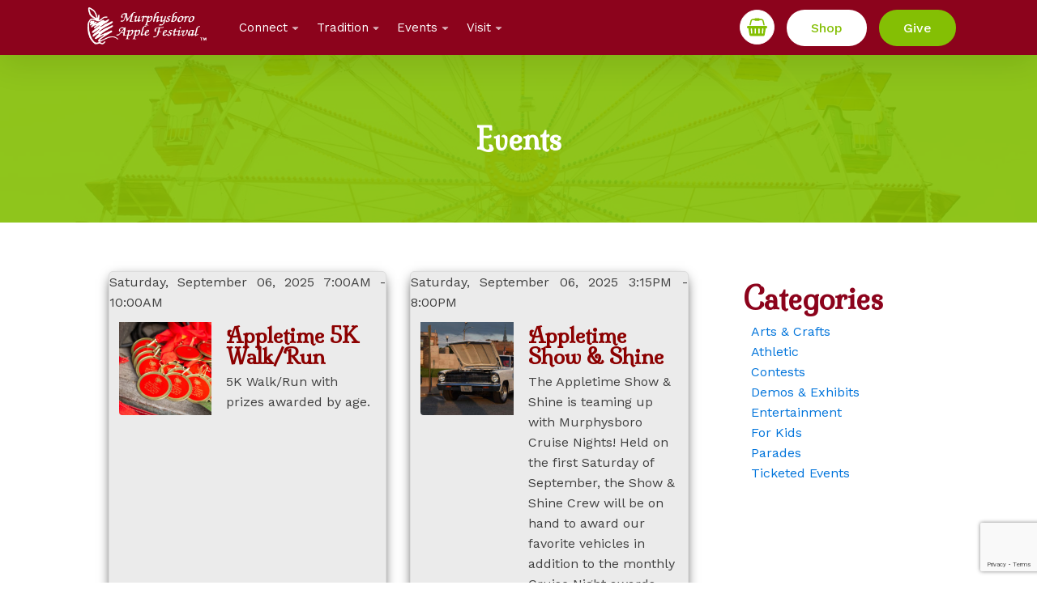

--- FILE ---
content_type: text/html; charset=UTF-8
request_url: https://murphysboroapplefestival.org/event/page/2/
body_size: 21143
content:
<!DOCTYPE html>
<html lang="en-US" prefix="og: https://ogp.me/ns#" >
<head>
<meta charset="UTF-8">
<meta name="viewport" content="width=device-width, initial-scale=1.0">
<!-- WP_HEAD() START -->
<!-- Manifest added by SuperPWA - Progressive Web Apps Plugin For WordPress -->
<link rel="manifest" href="/superpwa-manifest.json">
<meta name="theme-color" content="#8c031c">
<!-- / SuperPWA.com -->
<link rel="preload" as="style" href="https://fonts.googleapis.com/css?family=Work+Sans:100,200,300,400,500,600,700,800,900|Milonga:100,200,300,400,500,600,700,800,900" >
<link rel="stylesheet" href="https://fonts.googleapis.com/css?family=Work+Sans:100,200,300,400,500,600,700,800,900|Milonga:100,200,300,400,500,600,700,800,900">

<!-- Search Engine Optimization by Rank Math - https://rankmath.com/ -->
<title>Events | Page 2 of 3 | Murphysboro Apple Festival</title>
<meta name="description" content="Events Archive | Page 2 of 3 | Murphysboro Apple Festival"/>
<meta name="robots" content="follow, index"/>
<link rel="canonical" href="https://murphysboroapplefestival.org/event/page/2/" />
<link rel="prev" href="https://murphysboroapplefestival.org/event/" />
<link rel="next" href="https://murphysboroapplefestival.org/event/page/3/" />
<meta property="og:locale" content="en_US" />
<meta property="og:type" content="article" />
<meta property="og:title" content="Events | Page 2 of 3 | Murphysboro Apple Festival" />
<meta property="og:description" content="Events Archive | Page 2 of 3 | Murphysboro Apple Festival" />
<meta property="og:url" content="https://murphysboroapplefestival.org/event/page/2/" />
<meta property="og:site_name" content="Murphysboro Apple Festival" />
<meta name="twitter:card" content="summary_large_image" />
<meta name="twitter:title" content="Events | Page 2 of 3 | Murphysboro Apple Festival" />
<meta name="twitter:description" content="Events Archive | Page 2 of 3 | Murphysboro Apple Festival" />
<script type="application/ld+json" class="rank-math-schema">{"@context":"https://schema.org","@graph":[{"@type":"Organization","@id":"https://murphysboroapplefestival.org/#organization","name":"Murphysboro Apple Festival"},{"@type":"WebSite","@id":"https://murphysboroapplefestival.org/#website","url":"https://murphysboroapplefestival.org","name":"Murphysboro Apple Festival","publisher":{"@id":"https://murphysboroapplefestival.org/#organization"},"inLanguage":"en-US"},{"@type":"CollectionPage","@id":"https://murphysboroapplefestival.org/event/page/2/#webpage","url":"https://murphysboroapplefestival.org/event/page/2/","name":"Events | Page 2 of 3 | Murphysboro Apple Festival","isPartOf":{"@id":"https://murphysboroapplefestival.org/#website"},"inLanguage":"en-US"}]}</script>
<!-- /Rank Math WordPress SEO plugin -->

<link rel='dns-prefetch' href='//www.googletagmanager.com' />
<link rel='dns-prefetch' href='//www.google.com' />
<link rel="alternate" type="application/rss+xml" title="Murphysboro Apple Festival &raquo; Events Feed" href="https://murphysboroapplefestival.org/event/feed/" />
<style id='wp-img-auto-sizes-contain-inline-css' type='text/css'>
img:is([sizes=auto i],[sizes^="auto," i]){contain-intrinsic-size:3000px 1500px}
/*# sourceURL=wp-img-auto-sizes-contain-inline-css */
</style>
<style id='wp-block-library-inline-css' type='text/css'>
:root{
  --wp-block-synced-color:#7a00df;
  --wp-block-synced-color--rgb:122, 0, 223;
  --wp-bound-block-color:var(--wp-block-synced-color);
  --wp-editor-canvas-background:#ddd;
  --wp-admin-theme-color:#007cba;
  --wp-admin-theme-color--rgb:0, 124, 186;
  --wp-admin-theme-color-darker-10:#006ba1;
  --wp-admin-theme-color-darker-10--rgb:0, 107, 160.5;
  --wp-admin-theme-color-darker-20:#005a87;
  --wp-admin-theme-color-darker-20--rgb:0, 90, 135;
  --wp-admin-border-width-focus:2px;
}
@media (min-resolution:192dpi){
  :root{
    --wp-admin-border-width-focus:1.5px;
  }
}
.wp-element-button{
  cursor:pointer;
}

:root .has-very-light-gray-background-color{
  background-color:#eee;
}
:root .has-very-dark-gray-background-color{
  background-color:#313131;
}
:root .has-very-light-gray-color{
  color:#eee;
}
:root .has-very-dark-gray-color{
  color:#313131;
}
:root .has-vivid-green-cyan-to-vivid-cyan-blue-gradient-background{
  background:linear-gradient(135deg, #00d084, #0693e3);
}
:root .has-purple-crush-gradient-background{
  background:linear-gradient(135deg, #34e2e4, #4721fb 50%, #ab1dfe);
}
:root .has-hazy-dawn-gradient-background{
  background:linear-gradient(135deg, #faaca8, #dad0ec);
}
:root .has-subdued-olive-gradient-background{
  background:linear-gradient(135deg, #fafae1, #67a671);
}
:root .has-atomic-cream-gradient-background{
  background:linear-gradient(135deg, #fdd79a, #004a59);
}
:root .has-nightshade-gradient-background{
  background:linear-gradient(135deg, #330968, #31cdcf);
}
:root .has-midnight-gradient-background{
  background:linear-gradient(135deg, #020381, #2874fc);
}
:root{
  --wp--preset--font-size--normal:16px;
  --wp--preset--font-size--huge:42px;
}

.has-regular-font-size{
  font-size:1em;
}

.has-larger-font-size{
  font-size:2.625em;
}

.has-normal-font-size{
  font-size:var(--wp--preset--font-size--normal);
}

.has-huge-font-size{
  font-size:var(--wp--preset--font-size--huge);
}

.has-text-align-center{
  text-align:center;
}

.has-text-align-left{
  text-align:left;
}

.has-text-align-right{
  text-align:right;
}

.has-fit-text{
  white-space:nowrap !important;
}

#end-resizable-editor-section{
  display:none;
}

.aligncenter{
  clear:both;
}

.items-justified-left{
  justify-content:flex-start;
}

.items-justified-center{
  justify-content:center;
}

.items-justified-right{
  justify-content:flex-end;
}

.items-justified-space-between{
  justify-content:space-between;
}

.screen-reader-text{
  border:0;
  clip-path:inset(50%);
  height:1px;
  margin:-1px;
  overflow:hidden;
  padding:0;
  position:absolute;
  width:1px;
  word-wrap:normal !important;
}

.screen-reader-text:focus{
  background-color:#ddd;
  clip-path:none;
  color:#444;
  display:block;
  font-size:1em;
  height:auto;
  left:5px;
  line-height:normal;
  padding:15px 23px 14px;
  text-decoration:none;
  top:5px;
  width:auto;
  z-index:100000;
}
html :where(.has-border-color){
  border-style:solid;
}

html :where([style*=border-top-color]){
  border-top-style:solid;
}

html :where([style*=border-right-color]){
  border-right-style:solid;
}

html :where([style*=border-bottom-color]){
  border-bottom-style:solid;
}

html :where([style*=border-left-color]){
  border-left-style:solid;
}

html :where([style*=border-width]){
  border-style:solid;
}

html :where([style*=border-top-width]){
  border-top-style:solid;
}

html :where([style*=border-right-width]){
  border-right-style:solid;
}

html :where([style*=border-bottom-width]){
  border-bottom-style:solid;
}

html :where([style*=border-left-width]){
  border-left-style:solid;
}
html :where(img[class*=wp-image-]){
  height:auto;
  max-width:100%;
}
:where(figure){
  margin:0 0 1em;
}

html :where(.is-position-sticky){
  --wp-admin--admin-bar--position-offset:var(--wp-admin--admin-bar--height, 0px);
}

@media screen and (max-width:600px){
  html :where(.is-position-sticky){
    --wp-admin--admin-bar--position-offset:0px;
  }
}

/*# sourceURL=wp-block-library-inline-css */
</style><link rel='stylesheet' id='wc-blocks-style-css' href='https://murphysboroapplefestival.org/wp-content/plugins/woocommerce/assets/client/blocks/wc-blocks.css?ver=1766424840' type='text/css' media='all' />
<style id='global-styles-inline-css' type='text/css'>
:root{--wp--preset--aspect-ratio--square: 1;--wp--preset--aspect-ratio--4-3: 4/3;--wp--preset--aspect-ratio--3-4: 3/4;--wp--preset--aspect-ratio--3-2: 3/2;--wp--preset--aspect-ratio--2-3: 2/3;--wp--preset--aspect-ratio--16-9: 16/9;--wp--preset--aspect-ratio--9-16: 9/16;--wp--preset--color--black: #000000;--wp--preset--color--cyan-bluish-gray: #abb8c3;--wp--preset--color--white: #ffffff;--wp--preset--color--pale-pink: #f78da7;--wp--preset--color--vivid-red: #cf2e2e;--wp--preset--color--luminous-vivid-orange: #ff6900;--wp--preset--color--luminous-vivid-amber: #fcb900;--wp--preset--color--light-green-cyan: #7bdcb5;--wp--preset--color--vivid-green-cyan: #00d084;--wp--preset--color--pale-cyan-blue: #8ed1fc;--wp--preset--color--vivid-cyan-blue: #0693e3;--wp--preset--color--vivid-purple: #9b51e0;--wp--preset--gradient--vivid-cyan-blue-to-vivid-purple: linear-gradient(135deg,rgb(6,147,227) 0%,rgb(155,81,224) 100%);--wp--preset--gradient--light-green-cyan-to-vivid-green-cyan: linear-gradient(135deg,rgb(122,220,180) 0%,rgb(0,208,130) 100%);--wp--preset--gradient--luminous-vivid-amber-to-luminous-vivid-orange: linear-gradient(135deg,rgb(252,185,0) 0%,rgb(255,105,0) 100%);--wp--preset--gradient--luminous-vivid-orange-to-vivid-red: linear-gradient(135deg,rgb(255,105,0) 0%,rgb(207,46,46) 100%);--wp--preset--gradient--very-light-gray-to-cyan-bluish-gray: linear-gradient(135deg,rgb(238,238,238) 0%,rgb(169,184,195) 100%);--wp--preset--gradient--cool-to-warm-spectrum: linear-gradient(135deg,rgb(74,234,220) 0%,rgb(151,120,209) 20%,rgb(207,42,186) 40%,rgb(238,44,130) 60%,rgb(251,105,98) 80%,rgb(254,248,76) 100%);--wp--preset--gradient--blush-light-purple: linear-gradient(135deg,rgb(255,206,236) 0%,rgb(152,150,240) 100%);--wp--preset--gradient--blush-bordeaux: linear-gradient(135deg,rgb(254,205,165) 0%,rgb(254,45,45) 50%,rgb(107,0,62) 100%);--wp--preset--gradient--luminous-dusk: linear-gradient(135deg,rgb(255,203,112) 0%,rgb(199,81,192) 50%,rgb(65,88,208) 100%);--wp--preset--gradient--pale-ocean: linear-gradient(135deg,rgb(255,245,203) 0%,rgb(182,227,212) 50%,rgb(51,167,181) 100%);--wp--preset--gradient--electric-grass: linear-gradient(135deg,rgb(202,248,128) 0%,rgb(113,206,126) 100%);--wp--preset--gradient--midnight: linear-gradient(135deg,rgb(2,3,129) 0%,rgb(40,116,252) 100%);--wp--preset--font-size--small: 13px;--wp--preset--font-size--medium: 20px;--wp--preset--font-size--large: 36px;--wp--preset--font-size--x-large: 42px;--wp--preset--spacing--20: 0.44rem;--wp--preset--spacing--30: 0.67rem;--wp--preset--spacing--40: 1rem;--wp--preset--spacing--50: 1.5rem;--wp--preset--spacing--60: 2.25rem;--wp--preset--spacing--70: 3.38rem;--wp--preset--spacing--80: 5.06rem;--wp--preset--shadow--natural: 6px 6px 9px rgba(0, 0, 0, 0.2);--wp--preset--shadow--deep: 12px 12px 50px rgba(0, 0, 0, 0.4);--wp--preset--shadow--sharp: 6px 6px 0px rgba(0, 0, 0, 0.2);--wp--preset--shadow--outlined: 6px 6px 0px -3px rgb(255, 255, 255), 6px 6px rgb(0, 0, 0);--wp--preset--shadow--crisp: 6px 6px 0px rgb(0, 0, 0);}:where(.is-layout-flex){gap: 0.5em;}:where(.is-layout-grid){gap: 0.5em;}body .is-layout-flex{display: flex;}.is-layout-flex{flex-wrap: wrap;align-items: center;}.is-layout-flex > :is(*, div){margin: 0;}body .is-layout-grid{display: grid;}.is-layout-grid > :is(*, div){margin: 0;}:where(.wp-block-columns.is-layout-flex){gap: 2em;}:where(.wp-block-columns.is-layout-grid){gap: 2em;}:where(.wp-block-post-template.is-layout-flex){gap: 1.25em;}:where(.wp-block-post-template.is-layout-grid){gap: 1.25em;}.has-black-color{color: var(--wp--preset--color--black) !important;}.has-cyan-bluish-gray-color{color: var(--wp--preset--color--cyan-bluish-gray) !important;}.has-white-color{color: var(--wp--preset--color--white) !important;}.has-pale-pink-color{color: var(--wp--preset--color--pale-pink) !important;}.has-vivid-red-color{color: var(--wp--preset--color--vivid-red) !important;}.has-luminous-vivid-orange-color{color: var(--wp--preset--color--luminous-vivid-orange) !important;}.has-luminous-vivid-amber-color{color: var(--wp--preset--color--luminous-vivid-amber) !important;}.has-light-green-cyan-color{color: var(--wp--preset--color--light-green-cyan) !important;}.has-vivid-green-cyan-color{color: var(--wp--preset--color--vivid-green-cyan) !important;}.has-pale-cyan-blue-color{color: var(--wp--preset--color--pale-cyan-blue) !important;}.has-vivid-cyan-blue-color{color: var(--wp--preset--color--vivid-cyan-blue) !important;}.has-vivid-purple-color{color: var(--wp--preset--color--vivid-purple) !important;}.has-black-background-color{background-color: var(--wp--preset--color--black) !important;}.has-cyan-bluish-gray-background-color{background-color: var(--wp--preset--color--cyan-bluish-gray) !important;}.has-white-background-color{background-color: var(--wp--preset--color--white) !important;}.has-pale-pink-background-color{background-color: var(--wp--preset--color--pale-pink) !important;}.has-vivid-red-background-color{background-color: var(--wp--preset--color--vivid-red) !important;}.has-luminous-vivid-orange-background-color{background-color: var(--wp--preset--color--luminous-vivid-orange) !important;}.has-luminous-vivid-amber-background-color{background-color: var(--wp--preset--color--luminous-vivid-amber) !important;}.has-light-green-cyan-background-color{background-color: var(--wp--preset--color--light-green-cyan) !important;}.has-vivid-green-cyan-background-color{background-color: var(--wp--preset--color--vivid-green-cyan) !important;}.has-pale-cyan-blue-background-color{background-color: var(--wp--preset--color--pale-cyan-blue) !important;}.has-vivid-cyan-blue-background-color{background-color: var(--wp--preset--color--vivid-cyan-blue) !important;}.has-vivid-purple-background-color{background-color: var(--wp--preset--color--vivid-purple) !important;}.has-black-border-color{border-color: var(--wp--preset--color--black) !important;}.has-cyan-bluish-gray-border-color{border-color: var(--wp--preset--color--cyan-bluish-gray) !important;}.has-white-border-color{border-color: var(--wp--preset--color--white) !important;}.has-pale-pink-border-color{border-color: var(--wp--preset--color--pale-pink) !important;}.has-vivid-red-border-color{border-color: var(--wp--preset--color--vivid-red) !important;}.has-luminous-vivid-orange-border-color{border-color: var(--wp--preset--color--luminous-vivid-orange) !important;}.has-luminous-vivid-amber-border-color{border-color: var(--wp--preset--color--luminous-vivid-amber) !important;}.has-light-green-cyan-border-color{border-color: var(--wp--preset--color--light-green-cyan) !important;}.has-vivid-green-cyan-border-color{border-color: var(--wp--preset--color--vivid-green-cyan) !important;}.has-pale-cyan-blue-border-color{border-color: var(--wp--preset--color--pale-cyan-blue) !important;}.has-vivid-cyan-blue-border-color{border-color: var(--wp--preset--color--vivid-cyan-blue) !important;}.has-vivid-purple-border-color{border-color: var(--wp--preset--color--vivid-purple) !important;}.has-vivid-cyan-blue-to-vivid-purple-gradient-background{background: var(--wp--preset--gradient--vivid-cyan-blue-to-vivid-purple) !important;}.has-light-green-cyan-to-vivid-green-cyan-gradient-background{background: var(--wp--preset--gradient--light-green-cyan-to-vivid-green-cyan) !important;}.has-luminous-vivid-amber-to-luminous-vivid-orange-gradient-background{background: var(--wp--preset--gradient--luminous-vivid-amber-to-luminous-vivid-orange) !important;}.has-luminous-vivid-orange-to-vivid-red-gradient-background{background: var(--wp--preset--gradient--luminous-vivid-orange-to-vivid-red) !important;}.has-very-light-gray-to-cyan-bluish-gray-gradient-background{background: var(--wp--preset--gradient--very-light-gray-to-cyan-bluish-gray) !important;}.has-cool-to-warm-spectrum-gradient-background{background: var(--wp--preset--gradient--cool-to-warm-spectrum) !important;}.has-blush-light-purple-gradient-background{background: var(--wp--preset--gradient--blush-light-purple) !important;}.has-blush-bordeaux-gradient-background{background: var(--wp--preset--gradient--blush-bordeaux) !important;}.has-luminous-dusk-gradient-background{background: var(--wp--preset--gradient--luminous-dusk) !important;}.has-pale-ocean-gradient-background{background: var(--wp--preset--gradient--pale-ocean) !important;}.has-electric-grass-gradient-background{background: var(--wp--preset--gradient--electric-grass) !important;}.has-midnight-gradient-background{background: var(--wp--preset--gradient--midnight) !important;}.has-small-font-size{font-size: var(--wp--preset--font-size--small) !important;}.has-medium-font-size{font-size: var(--wp--preset--font-size--medium) !important;}.has-large-font-size{font-size: var(--wp--preset--font-size--large) !important;}.has-x-large-font-size{font-size: var(--wp--preset--font-size--x-large) !important;}
/*# sourceURL=global-styles-inline-css */
</style>
<style id='core-block-supports-inline-css' type='text/css'>
/**
 * Core styles: block-supports
 */

/*# sourceURL=core-block-supports-inline-css */
</style>

<style id='classic-theme-styles-inline-css' type='text/css'>
/**
 * These rules are needed for backwards compatibility.
 * They should match the button element rules in the base theme.json file.
 */
.wp-block-button__link {
	color: #ffffff;
	background-color: #32373c;
	border-radius: 9999px; /* 100% causes an oval, but any explicit but really high value retains the pill shape. */

	/* This needs a low specificity so it won't override the rules from the button element if defined in theme.json. */
	box-shadow: none;
	text-decoration: none;

	/* The extra 2px are added to size solids the same as the outline versions.*/
	padding: calc(0.667em + 2px) calc(1.333em + 2px);

	font-size: 1.125em;
}

.wp-block-file__button {
	background: #32373c;
	color: #ffffff;
	text-decoration: none;
}

/*# sourceURL=/wp-includes/css/classic-themes.css */
</style>
<link rel='stylesheet' id='oxygen-css' href='https://murphysboroapplefestival.org/wp-content/plugins/oxygen/component-framework/oxygen.css?ver=4.9.5' type='text/css' media='all' />
<link rel='stylesheet' id='woocommerce-layout-css' href='https://murphysboroapplefestival.org/wp-content/plugins/woocommerce/assets/css/woocommerce-layout.css?ver=10.4.3' type='text/css' media='all' />
<link rel='stylesheet' id='woocommerce-smallscreen-css' href='https://murphysboroapplefestival.org/wp-content/plugins/woocommerce/assets/css/woocommerce-smallscreen.css?ver=10.4.3' type='text/css' media='only screen and (max-width: 768px)' />
<link rel='stylesheet' id='woocommerce-general-css' href='https://murphysboroapplefestival.org/wp-content/plugins/woocommerce/assets/css/woocommerce.css?ver=10.4.3' type='text/css' media='all' />
<style id='woocommerce-inline-inline-css' type='text/css'>
.woocommerce form .form-row .required { visibility: visible; }
/*# sourceURL=woocommerce-inline-inline-css */
</style>
<link rel='stylesheet' id='woo_conditional_payments_css-css' href='https://murphysboroapplefestival.org/wp-content/plugins/conditional-payments-for-woocommerce/frontend/css/woo-conditional-payments.css?ver=3.4.1' type='text/css' media='all' />
<link rel='stylesheet' id='photoswipe-css' href='https://murphysboroapplefestival.org/wp-content/plugins/woocommerce/assets/css/photoswipe/photoswipe.min.css?ver=10.4.3' type='text/css' media='all' />
<link rel='stylesheet' id='photoswipe-default-skin-css' href='https://murphysboroapplefestival.org/wp-content/plugins/woocommerce/assets/css/photoswipe/default-skin/default-skin.min.css?ver=10.4.3' type='text/css' media='all' />
<link rel='stylesheet' id='wapf-frontend-css' href='https://murphysboroapplefestival.org/wp-content/plugins/advanced-product-fields-for-woocommerce-pro/assets/css/frontend.min.css?ver=3.0.9-1753967067' type='text/css' media='all' />
<script type="text/javascript" id="woocommerce-google-analytics-integration-gtag-js-after">
/* <![CDATA[ */
/* Google Analytics for WooCommerce (gtag.js) */
					window.dataLayer = window.dataLayer || [];
					function gtag(){dataLayer.push(arguments);}
					// Set up default consent state.
					for ( const mode of [{"analytics_storage":"denied","ad_storage":"denied","ad_user_data":"denied","ad_personalization":"denied","region":["AT","BE","BG","HR","CY","CZ","DK","EE","FI","FR","DE","GR","HU","IS","IE","IT","LV","LI","LT","LU","MT","NL","NO","PL","PT","RO","SK","SI","ES","SE","GB","CH"]}] || [] ) {
						gtag( "consent", "default", { "wait_for_update": 500, ...mode } );
					}
					gtag("js", new Date());
					gtag("set", "developer_id.dOGY3NW", true);
					gtag("config", "G-J3801ZBQ41", {"track_404":true,"allow_google_signals":false,"logged_in":false,"linker":{"domains":[],"allow_incoming":false},"custom_map":{"dimension1":"logged_in"}});
//# sourceURL=woocommerce-google-analytics-integration-gtag-js-after
/* ]]> */
</script>
<script type="text/javascript" src="https://murphysboroapplefestival.org/wp-includes/js/dist/hooks.js?ver=220ff17f5667d013d468" id="wp-hooks-js"></script>
<script type="text/javascript" src="https://murphysboroapplefestival.org/wp-includes/js/jquery/jquery.js?ver=3.7.1" id="jquery-core-js"></script>
<script type="text/javascript" id="say-what-js-js-extra">
/* <![CDATA[ */
var say_what_data = {"replacements":{"woocommerce|Cart totals|":"Basket totals","woocommerce|%s has been added to your cart.|":"%s has been added to your basket.","woocommerce|Your cart is currently empty.|":"Your basket is currently empty.","woocommerce|%s have been added to your cart.|":"%s have been added to your basket.","woocommerce|Add to cart|":"Add to basket","woocommerce|Update cart|":"Update basket","woocommerce|View cart|":"View Basket"}};
//# sourceURL=say-what-js-js-extra
/* ]]> */
</script>
<script type="text/javascript" src="https://murphysboroapplefestival.org/wp-content/plugins/say-what/assets/build/frontend.js?ver=fd31684c45e4d85aeb4e" id="say-what-js-js"></script>
<script type="text/javascript" src="https://murphysboroapplefestival.org/wp-content/plugins/woocommerce/assets/js/jquery-blockui/jquery.blockUI.js?ver=2.7.0-wc.10.4.3" id="wc-jquery-blockui-js" defer="defer" data-wp-strategy="defer"></script>
<script type="text/javascript" src="https://murphysboroapplefestival.org/wp-content/plugins/woocommerce/assets/js/js-cookie/js.cookie.js?ver=2.1.4-wc.10.4.3" id="wc-js-cookie-js" defer="defer" data-wp-strategy="defer"></script>
<script type="text/javascript" id="woocommerce-js-extra">
/* <![CDATA[ */
var woocommerce_params = {"ajax_url":"/wp-admin/admin-ajax.php","wc_ajax_url":"/?wc-ajax=%%endpoint%%","i18n_password_show":"Show password","i18n_password_hide":"Hide password"};
//# sourceURL=woocommerce-js-extra
/* ]]> */
</script>
<script type="text/javascript" src="https://murphysboroapplefestival.org/wp-content/plugins/woocommerce/assets/js/frontend/woocommerce.js?ver=10.4.3" id="woocommerce-js" defer="defer" data-wp-strategy="defer"></script>
<script type="text/javascript" id="woo-conditional-payments-js-js-extra">
/* <![CDATA[ */
var conditional_payments_settings = {"name_address_fields":[],"disable_payment_method_trigger":""};
//# sourceURL=woo-conditional-payments-js-js-extra
/* ]]> */
</script>
<script type="text/javascript" src="https://murphysboroapplefestival.org/wp-content/plugins/conditional-payments-for-woocommerce/frontend/js/woo-conditional-payments.js?ver=3.4.1" id="woo-conditional-payments-js-js"></script>
<script type="text/javascript" src="https://murphysboroapplefestival.org/wp-content/plugins/woocommerce/assets/js/zoom/jquery.zoom.js?ver=1.7.21-wc.10.4.3" id="wc-zoom-js" defer="defer" data-wp-strategy="defer"></script>
<script type="text/javascript" src="https://murphysboroapplefestival.org/wp-content/plugins/woocommerce/assets/js/flexslider/jquery.flexslider.js?ver=2.7.2-wc.10.4.3" id="wc-flexslider-js" defer="defer" data-wp-strategy="defer"></script>
<script type="text/javascript" src="https://murphysboroapplefestival.org/wp-content/plugins/woocommerce/assets/js/photoswipe/photoswipe.js?ver=4.1.1-wc.10.4.3" id="wc-photoswipe-js" defer="defer" data-wp-strategy="defer"></script>
<script type="text/javascript" src="https://murphysboroapplefestival.org/wp-content/plugins/woocommerce/assets/js/photoswipe/photoswipe-ui-default.js?ver=4.1.1-wc.10.4.3" id="wc-photoswipe-ui-default-js" defer="defer" data-wp-strategy="defer"></script>
<script type="text/javascript" id="wc-single-product-js-extra">
/* <![CDATA[ */
var wc_single_product_params = {"i18n_required_rating_text":"Please select a rating","i18n_rating_options":["1 of 5 stars","2 of 5 stars","3 of 5 stars","4 of 5 stars","5 of 5 stars"],"i18n_product_gallery_trigger_text":"View full-screen image gallery","review_rating_required":"yes","flexslider":{"rtl":false,"animation":"slide","smoothHeight":true,"directionNav":false,"controlNav":"thumbnails","slideshow":false,"animationSpeed":500,"animationLoop":false,"allowOneSlide":false,"touch":false},"zoom_enabled":"1","zoom_options":[],"photoswipe_enabled":"1","photoswipe_options":{"shareEl":false,"closeOnScroll":false,"history":false,"hideAnimationDuration":0,"showAnimationDuration":0},"flexslider_enabled":"1"};
//# sourceURL=wc-single-product-js-extra
/* ]]> */
</script>
<script type="text/javascript" src="https://murphysboroapplefestival.org/wp-content/plugins/woocommerce/assets/js/frontend/single-product.js?ver=10.4.3" id="wc-single-product-js" defer="defer" data-wp-strategy="defer"></script>
<link rel="https://api.w.org/" href="https://murphysboroapplefestival.org/wp-json/" /><link rel="EditURI" type="application/rsd+xml" title="RSD" href="https://murphysboroapplefestival.org/xmlrpc.php?rsd" />
<meta name="generator" content="WordPress 6.9" />
<meta name="generator" content="WooCommerce 10.4.3" />
<!-- Stream WordPress user activity plugin v4.1.1 -->
	<noscript><style>.woocommerce-product-gallery{ opacity: 1 !important; }</style></noscript>
	<link rel="icon" href="https://murphysboroapplefestival.org/wp-content/uploads/2020/08/cropped-maf-icon__512_reverse-32x32.png" sizes="32x32" />
<link rel="icon" href="https://murphysboroapplefestival.org/wp-content/uploads/2020/08/cropped-maf-icon__512_reverse-192x192.png" sizes="192x192" />
<link rel="apple-touch-icon" href="https://murphysboroapplefestival.org/wp-content/uploads/2020/08/cropped-maf-icon__512_reverse-180x180.png" />
<meta name="msapplication-TileImage" content="https://murphysboroapplefestival.org/wp-content/uploads/2020/08/cropped-maf-icon__512_reverse-270x270.png" />
		<style type="text/css" id="wp-custom-css">
			.wpcp-carousel-section .wpcp-single-item img {
    height: auto;
}

.mec-container [class*=col-] img {
    height: auto;
}

h2, h3, h4, h5, h6 {
	margin-top: 35px;
}

hr {
  border: 0 none;
  background-color: #ccc;
  height: 1px;
	display: block;
	width:100%;
	margin: 40px 0;
}

/* BAKERY PRE-ORDER STYLES*/
body.postid-366 .woocommerce-Price-amount, body.postid-366 p.price {font-size:0; line-height:0;}

body.postid-366 .two-col .wapf-field-label.wapf--above {width:77%; float:right;}

body.postid-366 .two-col .wapf-field-input {width:20%; float:left; margin-right:3%;}

body.postid-366 div.wapf-field-input input[type=number] {text-align:right;}

body.postid-366.woocommerce form label {
	font-size:inherit;
}

body.postid-366 div.wapf-product-totals div.wapf--inner div:nth-child(1), body.postid-366 div.wapf-product-totals div.wapf--inner div:nth-child(2) {
	display:none;
}

body.postid-366 .wapf-checkable {
    display: inline-block;
    margin-left: 15px;
}

body.postid-366 .wapf-label-text {
    padding-left: 5px;
}

.wapf-section {
	padding: 15px 10px 0;
    border: #eee solid 1px;
    border-radius: 4px;
    background-color: #eee;
    margin-bottom: 20px;
}

/* shop/products page */
li.post-366 span.amount {display:none;}

.woocommerce div.woocommerce-variation-add-to-cart {
    display: block;
}
/*li.post-366 span.price {margin-top:16px;}*/

/* END BAKERY PRE-ORDER STYLES*/

/* START MAF Miss Photogenic Voting Form */

.voter-selection-wrap input[type="radio"] {
  appearance: none;
}

.voter-selection-wrap input[type="radio"]:checked + label:before {
  	background-image: url(https://murphysboroapplefestival.org/wp-content/uploads/2022/08/checkmark.png);
	width: 50px;
	height: 50px;
	display: block;
	background-size: 50px;
	position: absolute;
	top: 0;
	right: 0;
}

.voter-selection-wrap input[type="radio"]:checked + label {
	border-color: transparent !important;
	background: rgba(132,191, 4, 0.35);
}


.voter-selection-wrap label {
  padding: 1em;
  border: 2px solid transparent;
	border-radius: 8px;
  transition: all 0.2s ease-in-out;
	position: relative;
}

.voter-selection-wrap label:before {
	content: '';
	transition: all 0.2s ease-in-out;
}

.voter-selection-wrap label:hover {
  cursor: pointer;
	border-color: #84BF05;
}

.voter-selection-wrap .vote-selection > span {
  display: block;
  text-align: center;
}

.vote-selection--name {
  font-weight: bold;
	font-size: 1.5em;
	font-family: 'Milonga';
	margin-top: 0.5em;
	margin-bottom: 0.5em;
}

.vote-selection--sponsor {
	font-size: 1em;
	font-weight: 500;
}

.vote-selection--img {
	max-width: 100%;
	height: auto;
	border-radius: 8px
}

.vote-selection--location {
	font-style: italic;
	order: 4;
}

.voter-selection-wrap .gchoice {
	margin-bottom: 1.5em;
}

.mb-4 {
	margin-bottom: 1em;
}

.vote-selection {
	display: flex;
	flex-direction: column;
}

.gform_footer .button, .gform_page_footer .button {
	background-color: #84bf04;
   border: 1px solid #84bf04;
	font-weight: 500;
	padding-top: 10px;
	padding-bottom: 10px;
    padding-left: 30px;
    padding-right: 30px;
    border-radius: 50px;
    border-top-color: #ffffff;
    border-right-color: #ffffff;
    border-bottom-color: #ffffff;
    border-left-color: #ffffff;
    border-top-width: 2px;
    border-right-width: 2px;
    border-bottom-width: 2px;
    border-left-width: 2px;
    border-top-style: none;
    border-right-style: none;
    border-bottom-style: none;
    border-left-style: none;
	color: white;
    transition-duration: 0.2s;
    transition-timing-function: ease-in-out;
    transition-property: all;
	cursor: pointer;
	font-weight: bold;
}
body .gform_wrapper.gravity-theme .gform_previous_button.button,
body .gform_page_footer .gform_previous_button.button {
	background-color: #8c031c;
   border: 1px solid #8c031c;
	font-weight: 500;
	padding-top: 10px;
	padding-bottom: 10px;
    padding-left: 30px;
    padding-right: 30px;
    border-radius: 50px;
    border-top-color: #ffffff;
    border-right-color: #ffffff;
    border-bottom-color: #ffffff;
    border-left-color: #ffffff;
    border-top-width: 2px;
    border-right-width: 2px;
    border-bottom-width: 2px;
    border-left-width: 2px;
    border-top-style: none;
    border-right-style: none;
    border-bottom-style: none;
    border-left-style: none;
	color: white;
    transition-duration: 0.2s;
    transition-timing-function: ease-in-out;
    transition-property: all;
	cursor: pointer;
	font-weight: bold;
}

/* END MAF Miss Photogenic Voting Form */
		</style>
		<link rel='stylesheet' id='oxygen-cache-9-css' href='//murphysboroapplefestival.org/wp-content/uploads/oxygen/css/9.css?cache=1721689702&#038;ver=6.9' type='text/css' media='all' />
<link rel='stylesheet' id='oxygen-cache-241-css' href='//murphysboroapplefestival.org/wp-content/uploads/oxygen/css/241.css?cache=1721689700&#038;ver=6.9' type='text/css' media='all' />
<link rel='stylesheet' id='oxygen-universal-styles-css' href='//murphysboroapplefestival.org/wp-content/uploads/oxygen/css/universal.css?cache=1762185597&#038;ver=6.9' type='text/css' media='all' />
<!-- END OF WP_HEAD() -->
<link rel='stylesheet' id='wc-square-cart-checkout-block-css' href='https://murphysboroapplefestival.org/wp-content/plugins/woocommerce-square/build/assets/frontend/wc-square-cart-checkout-blocks.css?ver=5.2.0' type='text/css' media='all' />
<link rel='stylesheet' id='oxygen-aos-css' href='https://murphysboroapplefestival.org/wp-content/plugins/oxygen/component-framework/vendor/aos/aos.css?ver=6.9' type='text/css' media='all' />
</head>
<body class="archive paged post-type-archive post-type-archive-maf_events paged-2 post-type-paged-2 wp-theme-oxygen-is-not-a-theme  wp-embed-responsive theme-oxygen-is-not-a-theme sp-easy-accordion-enabled locale-en-us oxygen-body woocommerce-no-js" >




						<header id="_header-3-11" class="oxy-header-wrapper oxy-sticky-header oxy-overlay-header oxy-header" ><div id="_header_row-134-9" class="oxy-header-row" ><div class="oxy-header-container"><div id="_header_left-135-9" class="oxy-header-left" ><div id="div_block-194-9" class="ct-div-block" ><a id="link-138-9" class="ct-link agencyb-logo" href="/" target="_self"  ><img  id="image-139-9" alt="" src="https://murphysboroapplefestival.org/wp-content/uploads/2020/03/MAF_reverse.png" class="ct-image"/></a>
		<div id="-pro-menu-188-9" class="oxy-pro-menu nav-menu " ><div class="oxy-pro-menu-mobile-open-icon " data-off-canvas-alignment=""><svg id="-pro-menu-188-9-open-icon"><use xlink:href="#FontAwesomeicon-bars"></use></svg>Menu</div>

                
        <div class="oxy-pro-menu-container  oxy-pro-menu-dropdown-links-visible-on-mobile oxy-pro-menu-dropdown-links-toggle oxy-pro-menu-show-dropdown" data-aos-duration="400" 

             data-oxy-pro-menu-dropdown-animation="zoom-in-down"
             data-oxy-pro-menu-dropdown-animation-duration="0.4"
             data-entire-parent-toggles-dropdown="true"

             
                          data-oxy-pro-menu-dropdown-animation-duration="0.4"
             
                          data-oxy-pro-menu-dropdown-links-on-mobile="toggle">
             
            <div class="menu-main-container"><ul id="menu-main" class="oxy-pro-menu-list"><li id="menu-item-604" class="menu-item menu-item-type-post_type menu-item-object-page menu-item-has-children menu-item-604"><a href="https://murphysboroapplefestival.org/contact/">Connect</a>
<ul class="sub-menu">
	<li id="menu-item-687" class="menu-item menu-item-type-post_type menu-item-object-page menu-item-687"><a href="https://murphysboroapplefestival.org/contact/">Contact</a></li>
	<li id="menu-item-607" class="menu-item menu-item-type-custom menu-item-object-custom menu-item-607"><a href="/history#books">Books</a></li>
</ul>
</li>
<li id="menu-item-760" class="menu-item menu-item-type-post_type menu-item-object-page menu-item-has-children menu-item-760"><a href="https://murphysboroapplefestival.org/history/">Tradition</a>
<ul class="sub-menu">
	<li id="menu-item-597" class="menu-item menu-item-type-post_type menu-item-object-page menu-item-597"><a href="https://murphysboroapplefestival.org/history/">History</a></li>
	<li id="menu-item-639" class="menu-item menu-item-type-custom menu-item-object-custom menu-item-639"><a href="/history#captain-applesauce">Captain Applesauce</a></li>
	<li id="menu-item-641" class="menu-item menu-item-type-custom menu-item-object-custom menu-item-641"><a href="/history#books">Souvenir Booklets</a></li>
	<li id="menu-item-640" class="menu-item menu-item-type-custom menu-item-object-custom menu-item-640"><a href="/history#awards">Awards Archive</a></li>
	<li id="menu-item-646" class="menu-item menu-item-type-custom menu-item-object-custom menu-item-646"><a href="/history#themes">Themes</a></li>
</ul>
</li>
<li id="menu-item-171" class="menu-item menu-item-type-post_type menu-item-object-page menu-item-has-children menu-item-171"><a href="https://murphysboroapplefestival.org/schedule/">Events</a>
<ul class="sub-menu">
	<li id="menu-item-690" class="menu-item menu-item-type-post_type menu-item-object-page menu-item-690"><a href="https://murphysboroapplefestival.org/schedule/">Events Schedule</a></li>
	<li id="menu-item-672" class="menu-item menu-item-type-custom menu-item-object-custom menu-item-has-children menu-item-672"><a href="/event-category/parades">Parades</a>
	<ul class="sub-menu">
		<li id="menu-item-669" class="menu-item menu-item-type-post_type menu-item-object-maf_events menu-item-669"><a href="https://murphysboroapplefestival.org/event/grand-parade/">Grand Parade</a></li>
		<li id="menu-item-670" class="menu-item menu-item-type-post_type menu-item-object-maf_events menu-item-670"><a href="https://murphysboroapplefestival.org/event/childrens-pet-and-hobby-parade/">Children's Pet &#038; Hobby Parade</a></li>
	</ul>
</li>
	<li id="menu-item-699" class="menu-item menu-item-type-custom menu-item-object-custom menu-item-699"><a href="/event-category/arts-and-crafts/">Arts &#038; Crafts</a></li>
	<li id="menu-item-756" class="menu-item menu-item-type-custom menu-item-object-custom menu-item-756"><a href="/event-category/athletic">Athletic Events</a></li>
	<li id="menu-item-755" class="menu-item menu-item-type-custom menu-item-object-custom menu-item-755"><a href="/event-category/contests">Contests</a></li>
	<li id="menu-item-762" class="menu-item menu-item-type-custom menu-item-object-custom menu-item-762"><a href="/event-category/entertainment">Entertainment</a></li>
	<li id="menu-item-698" class="menu-item menu-item-type-custom menu-item-object-custom menu-item-698"><a href="/event-category/for-kids/">For Kids</a></li>
	<li id="menu-item-721" class="menu-item menu-item-type-custom menu-item-object-custom menu-item-721"><a href="/event/a-taste-of-murphysboro-scholarship/">A Taste of Murphysboro<br>Scholarship</a></li>
</ul>
</li>
<li id="menu-item-180" class="menu-item menu-item-type-post_type menu-item-object-page menu-item-has-children menu-item-180"><a href="https://murphysboroapplefestival.org/visit/">Visit</a>
<ul class="sub-menu">
	<li id="menu-item-694" class="menu-item menu-item-type-post_type menu-item-object-page menu-item-694"><a href="https://murphysboroapplefestival.org/visit/">Visitor Info</a></li>
	<li id="menu-item-488" class="menu-item menu-item-type-post_type menu-item-object-page menu-item-488"><a href="https://murphysboroapplefestival.org/schedule/">Events Schedule</a></li>
	<li id="menu-item-186" class="menu-item menu-item-type-post_type menu-item-object-page menu-item-has-children menu-item-186"><a href="https://murphysboroapplefestival.org/eat-and-shop/">Eat &#038; Shop</a>
	<ul class="sub-menu">
		<li id="menu-item-719" class="menu-item menu-item-type-post_type menu-item-object-page menu-item-719"><a href="https://murphysboroapplefestival.org/eat-and-shop/">Eat</a></li>
		<li id="menu-item-718" class="menu-item menu-item-type-custom menu-item-object-custom menu-item-718"><a href="/eat-and-shop#shop">Shop</a></li>
		<li id="menu-item-717" class="menu-item menu-item-type-custom menu-item-object-custom menu-item-717"><a href="/eat-and-shop#apple-growers">Apple Growers</a></li>
	</ul>
</li>
</ul>
</li>
</ul></div>
            <div class="oxy-pro-menu-mobile-close-icon"><svg id="svg--pro-menu-188-9"><use xlink:href="#FontAwesomeicon-close"></use></svg>close</div>

        </div>

        </div>

		<script type="text/javascript">
			jQuery('#-pro-menu-188-9 .oxy-pro-menu-show-dropdown .menu-item-has-children > a', 'body').each(function(){
                jQuery(this).append('<div class="oxy-pro-menu-dropdown-icon-click-area"><svg class="oxy-pro-menu-dropdown-icon"><use xlink:href="#FontAwesomeicon-caret-down"></use></svg></div>');
            });
            jQuery('#-pro-menu-188-9 .oxy-pro-menu-show-dropdown .menu-item:not(.menu-item-has-children) > a', 'body').each(function(){
                jQuery(this).append('<div class="oxy-pro-menu-dropdown-icon-click-area"></div>');
            });			</script></div></div><div id="_header_center-137-9" class="oxy-header-center" ></div><div id="_header_right-140-9" class="oxy-header-right" ><div id="div_block-165-9" class="ct-div-block" ><a id="nav-basket-link" class="ct-link nav-basket-link" href="/basket" target="_self"  ><div id="nav-basket-icon" class="ct-fancy-icon nav-basket-icon" ><svg id="svg-nav-basket-icon"><use xlink:href="#FontAwesomeicon-shopping-basket"></use></svg></div></a><a id="link_button-144-9" class="ct-link-button" href="/shop" target="_self"  >Shop</a><a id="link_button-164-9" class="ct-link-button" href="/s/donate" target="_self"  >Give</a></div></div></div></div></header>
				<script type="text/javascript">
			jQuery(document).ready(function() {
				var selector = "#_header-3-11",
					scrollval = parseInt("100");
				if (!scrollval || scrollval < 1) {
											jQuery("body").css("margin-top", jQuery(selector).outerHeight());
						jQuery(selector).addClass("oxy-sticky-header-active");
									}
				else {
					var scrollTopOld = 0;
					jQuery(window).scroll(function() {
						if (!jQuery('body').hasClass('oxy-nav-menu-prevent-overflow')) {
							if (jQuery(this).scrollTop() > scrollval 
																) {
								if (
																		!jQuery(selector).hasClass("oxy-sticky-header-active")) {
									if (jQuery(selector).css('position')!='absolute') {
										jQuery("body").css("margin-top", jQuery(selector).outerHeight());
									}
									jQuery(selector)
										.addClass("oxy-sticky-header-active")
																			.addClass("oxy-sticky-header-fade-in");
																	}
							}
							else {
								jQuery(selector)
									.removeClass("oxy-sticky-header-fade-in")
									.removeClass("oxy-sticky-header-active");
								if (jQuery(selector).css('position')!='absolute') {
									jQuery("body").css("margin-top", "");
								}
							}
							scrollTopOld = jQuery(this).scrollTop();
						}
					})
				}
			});
		</script><div id="div_block-181-9" class="ct-div-block" ><a id="link-182-9" class="ct-link nav-basket-link" href="/basket" target="_self"  ><div id="fancy_icon-183-9" class="ct-fancy-icon nav-basket-icon" ><svg id="svg-fancy_icon-183-9"><use xlink:href="#FontAwesomeicon-shopping-basket"></use></svg></div></a><a id="link_button-184-9" class="ct-link-button" href="/shop" target="_self"  >Shop</a><a id="link_button-185-9" class="ct-link-button" href="/s/donate" target="_self"  >Give</a></div><a id="link-180-9" class="ct-link" href="https://murphysboroapplefestival.org/wp-content/uploads/2020/08/AF-Aug-2020-Update.pdf" target="_blank"  ><section id="section-176-9" class=" ct-section" ><div class="ct-section-inner-wrap"><div id="text_block-178-9" class="ct-text-block" >2020 Events Postponed. Join us September 15-18, 2021. Click here to view the announcement.</div></div></section></a><div id="code_block-402-241" class="ct-code-block" >

<style type="text/css">
	
	      #event-category-header {
        background-image:
          linear-gradient(rgba(132,191,4,0.9),rgba(132,191,4,0.9)),
          url(https://murphysboroapplefestival.org/wp-content/uploads/2020/03/hannah-morgan-dnkM5wPjVdg-unsplash.jpg);
      } 
		
</style>
</div><section id="event-category-header" class=" ct-section " ><div class="ct-section-inner-wrap"><h1 id="code_block-10-241" class="ct-code-block" >
Events</h1></div></section><section id="section-12-241" class=" ct-section" ><div class="ct-section-inner-wrap"><div id="new_columns-13-241" class="ct-new-columns" ><div id="div_block-14-241" class="ct-div-block" ><div id="_dynamic_list-145-241" class="oxy-dynamic-list"><div id="div_block-146-241-1" class="ct-div-block event-block" data-id="div_block-146-241"><div id="div_block-147-241-1" class="ct-div-block event-block--dateBar" data-id="div_block-147-241"><div id="code_block-148-241-1" class="ct-code-block" data-id="code_block-148-241">
Saturday, September 06, 2025 7:00AM - 10:00AM</div></div><div id="div_block-149-241-1" class="ct-div-block event-block--body" data-id="div_block-149-241"><div id="div_block-150-241-1" class="ct-div-block event-block--image" style="background-image:url(https://murphysboroapplefestival.org/wp-content/uploads/2020/06/19Race3-300x200.jpg);background-size: cover;" data-id="div_block-150-241"></div><div id="div_block-152-241-1" class="ct-div-block event-block--content" data-id="div_block-152-241"><h2 id="headline-153-241-1" class="ct-headline event-block--title" data-id="headline-153-241"><span id="span-154-241-1" class="ct-span" data-id="span-154-241"><a href="https://murphysboroapplefestival.org/event/appletime-5k-and-fun-run/">Appletime 5K Walk/Run</a></span></h2><div id="text_block-155-241-1" class="ct-text-block event-block--excerpt" data-id="text_block-155-241"><span id="span-156-241-1" class="ct-span" data-id="span-156-241">5K Walk/Run with prizes awarded by age.
</span></div></div></div><a id="link-157-241-1" class="ct-link" href="https://murphysboroapplefestival.org/event/appletime-5k-and-fun-run/" target="_self" data-id="link-157-241"></a></div><div id="div_block-146-241-2" class="ct-div-block event-block" data-id="div_block-146-241"><div id="div_block-147-241-2" class="ct-div-block event-block--dateBar" data-id="div_block-147-241"><div id="code_block-148-241-2" class="ct-code-block" data-id="code_block-148-241">
Saturday, September 06, 2025 3:15PM - 8:00PM</div></div><div id="div_block-149-241-2" class="ct-div-block event-block--body" data-id="div_block-149-241"><div id="div_block-150-241-2" class="ct-div-block event-block--image" style="background-image:url(https://murphysboroapplefestival.org/wp-content/uploads/2021/08/23SS2-2-300x200.jpg);background-size: cover;" data-id="div_block-150-241"></div><div id="div_block-152-241-2" class="ct-div-block event-block--content" data-id="div_block-152-241"><h2 id="headline-153-241-2" class="ct-headline event-block--title" data-id="headline-153-241"><span id="span-154-241-2" class="ct-span" data-id="span-154-241"><a href="https://murphysboroapplefestival.org/event/show-and-shine/">Appletime Show &amp; Shine</a></span></h2><div id="text_block-155-241-2" class="ct-text-block event-block--excerpt" data-id="text_block-155-241"><span id="span-156-241-2" class="ct-span" data-id="span-156-241">The Appletime Show &amp; Shine is teaming up with Murphysboro Cruise Nights! Held on the first Saturday of September, the Show &amp; Shine Crew will be on hand to award our favorite vehicles in addition to the monthly Cruise Night awards.</span></div></div></div><a id="link-157-241-2" class="ct-link" href="https://murphysboroapplefestival.org/event/show-and-shine/" target="_self" data-id="link-157-241"></a></div><div id="div_block-146-241-3" class="ct-div-block event-block" data-id="div_block-146-241"><div id="div_block-147-241-3" class="ct-div-block event-block--dateBar" data-id="div_block-147-241"><div id="code_block-148-241-3" class="ct-code-block" data-id="code_block-148-241">
Friday, September 12, 2025 8:30AM - 1:00PM</div></div><div id="div_block-149-241-3" class="ct-div-block event-block--body" data-id="div_block-149-241"><div id="div_block-150-241-3" class="ct-div-block event-block--image" style="background-image:url(https://murphysboroapplefestival.org/wp-content/uploads/2021/09/2014-Golf-Classic1-214x300.jpg);background-size: cover;" data-id="div_block-150-241"></div><div id="div_block-152-241-3" class="ct-div-block event-block--content" data-id="div_block-152-241"><h2 id="headline-153-241-3" class="ct-headline event-block--title" data-id="headline-153-241"><span id="span-154-241-3" class="ct-span" data-id="span-154-241"><a href="https://murphysboroapplefestival.org/event/golf-classic/">Appletime Golf Classic</a></span></h2><div id="text_block-155-241-3" class="ct-text-block event-block--excerpt" data-id="text_block-155-241"><span id="span-156-241-3" class="ct-span" data-id="span-156-241">4-Person Golf Scramble with multiple chances to win prizes. Breakfast will be served. </span></div></div></div><a id="link-157-241-3" class="ct-link" href="https://murphysboroapplefestival.org/event/golf-classic/" target="_self" data-id="link-157-241"></a></div><div id="div_block-146-241-4" class="ct-div-block event-block" data-id="div_block-146-241"><div id="div_block-147-241-4" class="ct-div-block event-block--dateBar" data-id="div_block-147-241"><div id="code_block-148-241-4" class="ct-code-block" data-id="code_block-148-241">
Monday, August 18, 2025 10:00AM - Wednesday, September 10, 2025 5:00PM</div></div><div id="div_block-149-241-4" class="ct-div-block event-block--body" data-id="div_block-149-241"><div id="div_block-150-241-4" class="ct-div-block event-block--image" style="background-image:url(https://murphysboroapplefestival.org/wp-content/uploads/2021/07/23Blossoms1-300x200.jpg);background-size: cover;" data-id="div_block-150-241"></div><div id="div_block-152-241-4" class="ct-div-block event-block--content" data-id="div_block-152-241"><h2 id="headline-153-241-4" class="ct-headline event-block--title" data-id="headline-153-241"><span id="span-154-241-4" class="ct-span" data-id="span-154-241"><a href="https://murphysboroapplefestival.org/event/apple-blossom-contest/">Apple Blossom Contest</a></span></h2><div id="text_block-155-241-4" class="ct-text-block event-block--excerpt" data-id="text_block-155-241"><span id="span-156-241-4" class="ct-span" data-id="span-156-241">The little sibling to the Prince &amp; Princess Contest, it's open to children ages newborn (0) to four (4) years old. <br>
Winners will be announced at the Opening Ceremony.</span></div></div></div><a id="link-157-241-4" class="ct-link" href="https://murphysboroapplefestival.org/event/apple-blossom-contest/" target="_self" data-id="link-157-241"></a></div><div id="div_block-146-241-5" class="ct-div-block event-block" data-id="div_block-146-241"><div id="div_block-147-241-5" class="ct-div-block event-block--dateBar" data-id="div_block-147-241"><div id="code_block-148-241-5" class="ct-code-block" data-id="code_block-148-241">
Thursday, September 11, 2025 6:30PM - 9:00PM</div></div><div id="div_block-149-241-5" class="ct-div-block event-block--body" data-id="div_block-149-241"><div id="div_block-150-241-5" class="ct-div-block event-block--image" style="background-image:url(https://murphysboroapplefestival.org/wp-content/uploads/2020/07/Taste_Logo-300x153.jpg);background-size: cover;" data-id="div_block-150-241"></div><div id="div_block-152-241-5" class="ct-div-block event-block--content" data-id="div_block-152-241"><h2 id="headline-153-241-5" class="ct-headline event-block--title" data-id="headline-153-241"><span id="span-154-241-5" class="ct-span" data-id="span-154-241"><a href="https://murphysboroapplefestival.org/event/a-taste-of-murphysboro-scholarship/">A Taste of Murphysboro</a></span></h2><div id="text_block-155-241-5" class="ct-text-block event-block--excerpt" data-id="text_block-155-241"><span id="span-156-241-5" class="ct-span" data-id="span-156-241">A Taste of Murphysboro dinner event, featuring a menu of fine food and drinks from locally-owned restaurants. <br>
Proceeds from the event fund a scholarship awarded to Murphysboro High School Seniors.</span></div></div></div><a id="link-157-241-5" class="ct-link" href="https://murphysboroapplefestival.org/event/a-taste-of-murphysboro-scholarship/" target="_self" data-id="link-157-241"></a></div><div id="div_block-146-241-6" class="ct-div-block event-block" data-id="div_block-146-241"><div id="div_block-147-241-6" class="ct-div-block event-block--dateBar" data-id="div_block-147-241"><div id="code_block-148-241-6" class="ct-code-block" data-id="code_block-148-241">
Wednesday, September 10, 2025 6:00PM - Saturday, September 13, 2025 9:00PM</div></div><div id="div_block-149-241-6" class="ct-div-block event-block--body" data-id="div_block-149-241"><div id="div_block-150-241-6" class="ct-div-block event-block--image" style="background-image:url(https://murphysboroapplefestival.org/wp-content/uploads/2020/07/18CivicNFP1-300x214.jpg);background-size: cover;" data-id="div_block-150-241"></div><div id="div_block-152-241-6" class="ct-div-block event-block--content" data-id="div_block-152-241"><h2 id="headline-153-241-6" class="ct-headline event-block--title" data-id="headline-153-241"><span id="span-154-241-6" class="ct-span" data-id="span-154-241"><a href="https://murphysboroapplefestival.org/event/civic-non-profit-booths/">Civic &amp; Non-Profit Booths</a></span></h2><div id="text_block-155-241-6" class="ct-text-block event-block--excerpt" data-id="text_block-155-241"><span id="span-156-241-6" class="ct-span" data-id="span-156-241">A variety of local Civic and Non-Profit organizations will have booths set up in Smysor Plaza.</span></div></div></div><a id="link-157-241-6" class="ct-link" href="https://murphysboroapplefestival.org/event/civic-non-profit-booths/" target="_self" data-id="link-157-241"></a></div><div id="div_block-146-241-7" class="ct-div-block event-block" data-id="div_block-146-241"><div id="div_block-147-241-7" class="ct-div-block event-block--dateBar" data-id="div_block-147-241"><div id="code_block-148-241-7" class="ct-code-block" data-id="code_block-148-241">
Wednesday, September 10, 2025 5:30PM - Saturday, September 13, 2025 10:30PM</div></div><div id="div_block-149-241-7" class="ct-div-block event-block--body" data-id="div_block-149-241"><div id="div_block-150-241-7" class="ct-div-block event-block--image" style="background-image:url(https://murphysboroapplefestival.org/wp-content/uploads/2021/09/19Funland1-300x169.jpg);background-size: cover;" data-id="div_block-150-241"></div><div id="div_block-152-241-7" class="ct-div-block event-block--content" data-id="div_block-152-241"><h2 id="headline-153-241-7" class="ct-headline event-block--title" data-id="headline-153-241"><span id="span-154-241-7" class="ct-span" data-id="span-154-241"><a href="https://murphysboroapplefestival.org/event/festival-funland/">Festival Funland</a></span></h2><div id="text_block-155-241-7" class="ct-text-block event-block--excerpt" data-id="text_block-155-241"><span id="span-156-241-7" class="ct-span" data-id="span-156-241">The Apple Festival Funland offers children and adults alike the opportunity to enjoy a traditional hometown carnival, including all the rides, food, and games you have come to know and love.</span></div></div></div><a id="link-157-241-7" class="ct-link" href="https://murphysboroapplefestival.org/event/festival-funland/" target="_self" data-id="link-157-241"></a></div><div id="div_block-146-241-8" class="ct-div-block event-block" data-id="div_block-146-241"><div id="div_block-147-241-8" class="ct-div-block event-block--dateBar" data-id="div_block-147-241"><div id="code_block-148-241-8" class="ct-code-block" data-id="code_block-148-241">
Friday, September 12, 2025 10:00AM - 12:00PM</div></div><div id="div_block-149-241-8" class="ct-div-block event-block--body" data-id="div_block-149-241"><div id="div_block-150-241-8" class="ct-div-block event-block--image" style="background-image:url(https://murphysboroapplefestival.org/wp-content/uploads/2021/08/19SeniorDay1-300x200.jpg);background-size: cover;" data-id="div_block-150-241"></div><div id="div_block-152-241-8" class="ct-div-block event-block--content" data-id="div_block-152-241"><h2 id="headline-153-241-8" class="ct-headline event-block--title" data-id="headline-153-241"><span id="span-154-241-8" class="ct-span" data-id="span-154-241"><a href="https://murphysboroapplefestival.org/event/senior-day/">Senior Day</a></span></h2><div id="text_block-155-241-8" class="ct-text-block event-block--excerpt" data-id="text_block-155-241"><span id="span-156-241-8" class="ct-span" data-id="span-156-241">An event for area Senior Citizens to mingle, play bingo, and meet with various businesses and services that cater to their needs.</span></div></div></div><a id="link-157-241-8" class="ct-link" href="https://murphysboroapplefestival.org/event/senior-day/" target="_self" data-id="link-157-241"></a></div><div id="div_block-146-241-9" class="ct-div-block event-block" data-id="div_block-146-241"><div id="div_block-147-241-9" class="ct-div-block event-block--dateBar" data-id="div_block-147-241"><div id="code_block-148-241-9" class="ct-code-block" data-id="code_block-148-241">
Sunday, September 14, 2025 2:00PM - 6:00PM</div></div><div id="div_block-149-241-9" class="ct-div-block event-block--body" data-id="div_block-149-241"><div id="div_block-150-241-9" class="ct-div-block event-block--image" style="background-image:url(https://murphysboroapplefestival.org/wp-content/uploads/2021/05/19PP2-300x214.jpeg);background-size: cover;" data-id="div_block-150-241"></div><div id="div_block-152-241-9" class="ct-div-block event-block--content" data-id="div_block-152-241"><h2 id="headline-153-241-9" class="ct-headline event-block--title" data-id="headline-153-241"><span id="span-154-241-9" class="ct-span" data-id="span-154-241"><a href="https://murphysboroapplefestival.org/event/prince-princess-contest/">Prince &amp; Princess Contest</a></span></h2><div id="text_block-155-241-9" class="ct-text-block event-block--excerpt" data-id="text_block-155-241"><span id="span-156-241-9" class="ct-span" data-id="span-156-241">Open to children ages 5 to 8 years old. <br>
Winners will be announced before the Queen Pageant.</span></div></div></div><a id="link-157-241-9" class="ct-link" href="https://murphysboroapplefestival.org/event/prince-princess-contest/" target="_self" data-id="link-157-241"></a></div><div id="div_block-146-241-10" class="ct-div-block event-block" data-id="div_block-146-241"><div id="div_block-147-241-10" class="ct-div-block event-block--dateBar" data-id="div_block-147-241"><div id="code_block-148-241-10" class="ct-code-block" data-id="code_block-148-241">
Friday, September 12, 2025 3:30PM - 5:30PM</div></div><div id="div_block-149-241-10" class="ct-div-block event-block--body" data-id="div_block-149-241"><div id="div_block-150-241-10" class="ct-div-block event-block--image" style="background-image:url(https://murphysboroapplefestival.org/wp-content/uploads/2021/07/19KiddieParade1-300x200.jpg);background-size: cover;" data-id="div_block-150-241"></div><div id="div_block-152-241-10" class="ct-div-block event-block--content" data-id="div_block-152-241"><h2 id="headline-153-241-10" class="ct-headline event-block--title" data-id="headline-153-241"><span id="span-154-241-10" class="ct-span" data-id="span-154-241"><a href="https://murphysboroapplefestival.org/event/childrens-pet-and-hobby-parade/">Children's Pet &amp; Hobby Parade</a></span></h2><div id="text_block-155-241-10" class="ct-text-block event-block--excerpt" data-id="text_block-155-241"><span id="span-156-241-10" class="ct-span" data-id="span-156-241">Affectionately known as the "Kiddie Parade", children may participate in variety of ways.</span></div></div></div><a id="link-157-241-10" class="ct-link" href="https://murphysboroapplefestival.org/event/childrens-pet-and-hobby-parade/" target="_self" data-id="link-157-241"></a></div>                    
                                            
                                        <div class="oxy-repeater-pages-wrap">
                        <div class="oxy-repeater-pages">
                            <a class="prev page-numbers" href="https://murphysboroapplefestival.org/event/page/1/">&laquo; Previous</a>
<a aria-label="Page 1" class="page-numbers" href="https://murphysboroapplefestival.org/event/page/1/">1</a>
<span aria-label="Page 2" aria-current="page" class="page-numbers current">2</span>
<a aria-label="Page 3" class="page-numbers" href="https://murphysboroapplefestival.org/event/page/3/">3</a>
<a class="next page-numbers" href="https://murphysboroapplefestival.org/event/page/3/">Next &raquo;</a>                        </div>
                    </div>
                                        
                    </div>
</div><div id="div_block-27-241" class="ct-div-block" ><h1 id="headline-30-241" class="ct-headline filter-heading">Categories</h1><div id="code_block-31-241" class="ct-code-block " ><a href="/event-category/arts-and-crafts">Arts &amp; Crafts</a><br><a href="/event-category/athletic">Athletic</a><br><a href="/event-category/contests">Contests</a><br><a href="/event-category/demos-and-exhibits">Demos &amp; Exhibits</a><br><a href="/event-category/entertainment">Entertainment</a><br><a href="/event-category/for-kids">For Kids</a><br><a href="/event-category/parades">Parades</a><br><a href="/event-category/ticketed-events">Ticketed Events</a><br></div><div id="div_block-32-241" class="ct-div-block" ><h1 id="headline-33-241" class="ct-headline filter-heading">Locations</h1><div id="code_block-34-241" class="ct-code-block event-filters" ></div></div></div></div></div></section><section id="connect" class=" ct-section " ><div class="ct-section-inner-wrap"><div id="new_columns-30-11" class="ct-new-columns" ><div id="div_block-31-11" class="ct-div-block" ><img  id="image-36-11" alt="" src="https://murphysboroapplefestival.org/wp-content/uploads/2020/03/MAF_reverse.png" class="ct-image"/><a id="link_button-93-11" class="ct-link-button " href="/donate" target="_self"  >Give</a></div><div id="div_block-33-11" class="ct-div-block agencyb-footer-1-column" ><h4 id="headline-65-11" class="ct-headline agencyb-footer-1-title">Important Links</h4><a id="link_text-75-11" class="ct-link-text agencyb-footer-1-textlink" href="https://murphysboroapplefestival.org/schedule/" target="_self"  >Schedule</a><a id="link_text-158-9" class="ct-link-text agencyb-footer-1-textlink" href="/#faqs" target="_self"  >FAQs<br></a><a id="link_text-78-11" class="ct-link-text agencyb-footer-1-textlink" href="https://murphysboroapplefestival.org/event/a-taste-of-murphysboro-scholarship/" target="_self"  >Taste of Murphysboro<br>Scholarship</a><a id="link_text-170-9" class="ct-link-text agencyb-footer-1-textlink" href="/eat-and-shop/" target="_self"  >Eat &amp; Shop<br></a></div><div id="div_block-32-11" class="ct-div-block agencyb-footer-1-column" ><h4 id="headline-63-11" class="ct-headline agencyb-footer-1-title">Appletime</h4><a id="link_text-71-11" class="ct-link-text agencyb-footer-1-textlink" href="https://murphysboroapplefestival.org/history/" target="_self"  >History</a><a id="link_text-73-11" class="ct-link-text agencyb-footer-1-textlink" href="/history#books" target="_self"  >Souvenir Booklets</a><a id="link_text-149-9" class="ct-link-text agencyb-footer-1-textlink" href="/history#awards" target="_self"  >Awards Archive<br></a><a id="link_text-150-9" class="ct-link-text agencyb-footer-1-textlink" href="/history#themes" target="_self"  >Themes<br></a></div><div id="div_block-34-11" class="ct-div-block agencyb-footer-1-column" ><h4 id="headline-67-11" class="ct-headline agencyb-footer-1-title">Connect</h4><a id="link_text-79-11" class="ct-link-text agencyb-footer-1-textlink" href="https://murphysboroapplefestival.org/contact/" target="_self"  >Contact Us</a><div id="_social_icons-90-11" class="oxy-social-icons" ><a href='https://www.facebook.com/MboroAppleFestival/' target='_blank' class='oxy-social-icons-facebook'><svg><title>Visit our Facebook</title><use xlink:href='#oxy-social-icons-icon-facebook'></use></svg></a><a href='https://www.instagram.com/mboroapplefestival/' target='_blank' class='oxy-social-icons-instagram'><svg><title>Visit our Instagram</title><use xlink:href='#oxy-social-icons-icon-instagram'></use></svg></a></div></div></div><div id="div_block-54-11" class="ct-div-block" ><div id="text_block-53-11" class="ct-text-block agencyb-footer-1-small-text" >Copyright © Murphysboro Apple Festival</div><div id="div_block-200-9" class="ct-div-block" ><div id="text_block-197-9" class="ct-text-block" >Designed by&nbsp;</div><a id="span-61-11" class="ct-link-text" href="https://dxrgroup.com/" target="_self"  >DxR Development Group</a></div></div></div></section>	<!-- WP_FOOTER -->
<script type="speculationrules">
{"prefetch":[{"source":"document","where":{"and":[{"href_matches":"/*"},{"not":{"href_matches":["/wp-*.php","/wp-admin/*","/wp-content/uploads/*","/wp-content/*","/wp-content/plugins/*","/wp-content/themes/twentytwenty/*","/wp-content/themes/oxygen-is-not-a-theme/*","/*\\?(.+)"]}},{"not":{"selector_matches":"a[rel~=\"nofollow\"]"}},{"not":{"selector_matches":".no-prefetch, .no-prefetch a"}}]},"eagerness":"conservative"}]}
</script>
<script>jQuery(document).on('click','a[href*="#"]',function(t){if(jQuery(t.target).closest('.wc-tabs').length>0){return}if(jQuery(this).is('[href="#"]')||jQuery(this).is('[href="#0"]')||jQuery(this).is('[href*="replytocom"]')){return};if(location.pathname.replace(/^\//,"")==this.pathname.replace(/^\//,"")&&location.hostname==this.hostname){var e=jQuery(this.hash);(e=e.length?e:jQuery("[name="+this.hash.slice(1)+"]")).length&&(t.preventDefault(),jQuery("html, body").animate({scrollTop:e.offset().top-0},1000))}});</script><style>.ct-FontAwesomeicon-close{width:0.78571428571429em}</style>
<style>.ct-FontAwesomeicon-bars{width:0.85714285714286em}</style>
<style>.ct-FontAwesomeicon-caret-down{width:0.57142857142857em}</style>
<style>.ct-FontAwesomeicon-shopping-basket{width:1.1428571428571em}</style>
<?xml version="1.0"?><svg xmlns="http://www.w3.org/2000/svg" xmlns:xlink="http://www.w3.org/1999/xlink" aria-hidden="true" style="position: absolute; width: 0; height: 0; overflow: hidden;" version="1.1"><defs><symbol id="FontAwesomeicon-close" viewBox="0 0 22 28"><title>close</title><path d="M20.281 20.656c0 0.391-0.156 0.781-0.438 1.062l-2.125 2.125c-0.281 0.281-0.672 0.438-1.062 0.438s-0.781-0.156-1.062-0.438l-4.594-4.594-4.594 4.594c-0.281 0.281-0.672 0.438-1.062 0.438s-0.781-0.156-1.062-0.438l-2.125-2.125c-0.281-0.281-0.438-0.672-0.438-1.062s0.156-0.781 0.438-1.062l4.594-4.594-4.594-4.594c-0.281-0.281-0.438-0.672-0.438-1.062s0.156-0.781 0.438-1.062l2.125-2.125c0.281-0.281 0.672-0.438 1.062-0.438s0.781 0.156 1.062 0.438l4.594 4.594 4.594-4.594c0.281-0.281 0.672-0.438 1.062-0.438s0.781 0.156 1.062 0.438l2.125 2.125c0.281 0.281 0.438 0.672 0.438 1.062s-0.156 0.781-0.438 1.062l-4.594 4.594 4.594 4.594c0.281 0.281 0.438 0.672 0.438 1.062z"/></symbol><symbol id="FontAwesomeicon-bars" viewBox="0 0 24 28"><title>bars</title><path d="M24 21v2c0 0.547-0.453 1-1 1h-22c-0.547 0-1-0.453-1-1v-2c0-0.547 0.453-1 1-1h22c0.547 0 1 0.453 1 1zM24 13v2c0 0.547-0.453 1-1 1h-22c-0.547 0-1-0.453-1-1v-2c0-0.547 0.453-1 1-1h22c0.547 0 1 0.453 1 1zM24 5v2c0 0.547-0.453 1-1 1h-22c-0.547 0-1-0.453-1-1v-2c0-0.547 0.453-1 1-1h22c0.547 0 1 0.453 1 1z"/></symbol><symbol id="FontAwesomeicon-caret-down" viewBox="0 0 16 28"><title>caret-down</title><path d="M16 11c0 0.266-0.109 0.516-0.297 0.703l-7 7c-0.187 0.187-0.438 0.297-0.703 0.297s-0.516-0.109-0.703-0.297l-7-7c-0.187-0.187-0.297-0.438-0.297-0.703 0-0.547 0.453-1 1-1h14c0.547 0 1 0.453 1 1z"/></symbol><symbol id="FontAwesomeicon-shopping-basket" viewBox="0 0 32 28"><title>shopping-basket</title><path d="M30 12c1.109 0 2 0.891 2 2s-0.891 2-2 2h-0.234l-1.797 10.344c-0.172 0.953-1 1.656-1.969 1.656h-20c-0.969 0-1.797-0.703-1.969-1.656l-1.797-10.344h-0.234c-1.109 0-2-0.891-2-2s0.891-2 2-2h28zM7.578 24.5c0.547-0.047 0.969-0.531 0.922-1.078l-0.5-6.5c-0.047-0.547-0.531-0.969-1.078-0.922s-0.969 0.531-0.922 1.078l0.5 6.5c0.047 0.516 0.484 0.922 1 0.922h0.078zM14 23.5v-6.5c0-0.547-0.453-1-1-1s-1 0.453-1 1v6.5c0 0.547 0.453 1 1 1s1-0.453 1-1zM20 23.5v-6.5c0-0.547-0.453-1-1-1s-1 0.453-1 1v6.5c0 0.547 0.453 1 1 1s1-0.453 1-1zM25.5 23.578l0.5-6.5c0.047-0.547-0.375-1.031-0.922-1.078s-1.031 0.375-1.078 0.922l-0.5 6.5c-0.047 0.547 0.375 1.031 0.922 1.078h0.078c0.516 0 0.953-0.406 1-0.922zM7.438 4.562l-1.453 6.438h-2.063l1.578-6.891c0.406-1.828 2.016-3.109 3.891-3.109h2.609c0-0.547 0.453-1 1-1h6c0.547 0 1 0.453 1 1h2.609c1.875 0 3.484 1.281 3.891 3.109l1.578 6.891h-2.063l-1.453-6.438c-0.219-0.922-1.016-1.563-1.953-1.563h-2.609c0 0.547-0.453 1-1 1h-6c-0.547 0-1-0.453-1-1h-2.609c-0.938 0-1.734 0.641-1.953 1.563z"/></symbol></defs></svg>
<div id="photoswipe-fullscreen-dialog" class="pswp" tabindex="-1" role="dialog" aria-modal="true" aria-hidden="true" aria-label="Full screen image">
	<div class="pswp__bg"></div>
	<div class="pswp__scroll-wrap">
		<div class="pswp__container">
			<div class="pswp__item"></div>
			<div class="pswp__item"></div>
			<div class="pswp__item"></div>
		</div>
		<div class="pswp__ui pswp__ui--hidden">
			<div class="pswp__top-bar">
				<div class="pswp__counter"></div>
				<button class="pswp__button pswp__button--zoom" aria-label="Zoom in/out"></button>
				<button class="pswp__button pswp__button--fs" aria-label="Toggle fullscreen"></button>
				<button class="pswp__button pswp__button--share" aria-label="Share"></button>
				<button class="pswp__button pswp__button--close" aria-label="Close (Esc)"></button>
				<div class="pswp__preloader">
					<div class="pswp__preloader__icn">
						<div class="pswp__preloader__cut">
							<div class="pswp__preloader__donut"></div>
						</div>
					</div>
				</div>
			</div>
			<div class="pswp__share-modal pswp__share-modal--hidden pswp__single-tap">
				<div class="pswp__share-tooltip"></div>
			</div>
			<button class="pswp__button pswp__button--arrow--left" aria-label="Previous (arrow left)"></button>
			<button class="pswp__button pswp__button--arrow--right" aria-label="Next (arrow right)"></button>
			<div class="pswp__caption">
				<div class="pswp__caption__center"></div>
			</div>
		</div>
	</div>
</div>

        <script type="text/javascript">

            function oxygen_init_pro_menu() {
                jQuery('.oxy-pro-menu-container').each(function(){
                    
                    // dropdowns
                    var menu = jQuery(this),
                        animation = menu.data('oxy-pro-menu-dropdown-animation'),
                        animationDuration = menu.data('oxy-pro-menu-dropdown-animation-duration');
                    
                    jQuery('.sub-menu', menu).attr('data-aos',animation);
                    jQuery('.sub-menu', menu).attr('data-aos-duration',animationDuration*1000);

                    oxygen_offcanvas_menu_init(menu);
                    jQuery(window).resize(function(){
                        oxygen_offcanvas_menu_init(menu);
                    });

                    // let certain CSS rules know menu being initialized
                    // "10" timeout is extra just in case, "0" would be enough
                    setTimeout(function() {menu.addClass('oxy-pro-menu-init');}, 10);
                });
            }

            jQuery(document).ready(oxygen_init_pro_menu);
            document.addEventListener('oxygen-ajax-element-loaded', oxygen_init_pro_menu, false);
            
            let proMenuMouseDown = false;

            jQuery(".oxygen-body")
            .on("mousedown", '.oxy-pro-menu-show-dropdown:not(.oxy-pro-menu-open-container) .menu-item-has-children', function(e) {
                proMenuMouseDown = true;
            })

            .on("mouseup", '.oxy-pro-menu-show-dropdown:not(.oxy-pro-menu-open-container) .menu-item-has-children', function(e) {
                proMenuMouseDown = false;
            })

            .on('mouseenter focusin', '.oxy-pro-menu-show-dropdown:not(.oxy-pro-menu-open-container) .menu-item-has-children', function(e) {
                if( proMenuMouseDown ) return;
                
                var subMenu = jQuery(this).children('.sub-menu');
                subMenu.addClass('aos-animate oxy-pro-menu-dropdown-animating').removeClass('sub-menu-left');

                var duration = jQuery(this).parents('.oxy-pro-menu-container').data('oxy-pro-menu-dropdown-animation-duration');

                setTimeout(function() {subMenu.removeClass('oxy-pro-menu-dropdown-animating')}, duration*1000);

                var offset = subMenu.offset(),
                    width = subMenu.width(),
                    docWidth = jQuery(window).width();

                    if (offset.left+width > docWidth) {
                        subMenu.addClass('sub-menu-left');
                    }
            })
            
            .on('mouseleave focusout', '.oxy-pro-menu-show-dropdown .menu-item-has-children', function( e ) {
                if( jQuery(this).is(':hover') ) return;

                jQuery(this).children('.sub-menu').removeClass('aos-animate');

                var subMenu = jQuery(this).children('.sub-menu');
                //subMenu.addClass('oxy-pro-menu-dropdown-animating-out');

                var duration = jQuery(this).parents('.oxy-pro-menu-container').data('oxy-pro-menu-dropdown-animation-duration');
                setTimeout(function() {subMenu.removeClass('oxy-pro-menu-dropdown-animating-out')}, duration*1000);
            })

            // open icon click
            .on('click', '.oxy-pro-menu-mobile-open-icon', function() {    
                var menu = jQuery(this).parents('.oxy-pro-menu');
                // off canvas
                if (jQuery(this).hasClass('oxy-pro-menu-off-canvas-trigger')) {
                    oxygen_offcanvas_menu_run(menu);
                }
                // regular
                else {
                    menu.addClass('oxy-pro-menu-open');
                    jQuery(this).siblings('.oxy-pro-menu-container').addClass('oxy-pro-menu-open-container');
                    jQuery('body').addClass('oxy-nav-menu-prevent-overflow');
                    jQuery('html').addClass('oxy-nav-menu-prevent-overflow');
                    
                    oxygen_pro_menu_set_static_width(menu);
                }
                // remove animation and collapse
                jQuery('.sub-menu', menu).attr('data-aos','');
                jQuery('.oxy-pro-menu-dropdown-toggle .sub-menu', menu).slideUp(0);
            });

            function oxygen_pro_menu_set_static_width(menu) {
                var menuItemWidth = jQuery(".oxy-pro-menu-list > .menu-item", menu).width();
                jQuery(".oxy-pro-menu-open-container > div:first-child, .oxy-pro-menu-off-canvas-container > div:first-child", menu).width(menuItemWidth);
            }

            function oxygen_pro_menu_unset_static_width(menu) {
                jQuery(".oxy-pro-menu-container > div:first-child", menu).width("");
            }

            // close icon click
            jQuery('body').on('click', '.oxy-pro-menu-mobile-close-icon', function(e) {
                
                var menu = jQuery(this).parents('.oxy-pro-menu');

                menu.removeClass('oxy-pro-menu-open');
                jQuery(this).parents('.oxy-pro-menu-container').removeClass('oxy-pro-menu-open-container');
                jQuery('.oxy-nav-menu-prevent-overflow').removeClass('oxy-nav-menu-prevent-overflow');

                if (jQuery(this).parent('.oxy-pro-menu-container').hasClass('oxy-pro-menu-off-canvas-container')) {
                    oxygen_offcanvas_menu_run(menu);
                }

                oxygen_pro_menu_unset_static_width(menu);
            });

            // dropdown toggle icon click
            jQuery('body').on(
                'touchstart click', 
                '.oxy-pro-menu-dropdown-links-toggle.oxy-pro-menu-off-canvas-container .menu-item-has-children > a > .oxy-pro-menu-dropdown-icon-click-area,'+
                '.oxy-pro-menu-dropdown-links-toggle.oxy-pro-menu-open-container .menu-item-has-children > a > .oxy-pro-menu-dropdown-icon-click-area', 
                function(e) {
                    e.preventDefault();

                    // fix for iOS false triggering submenu clicks
                    jQuery('.sub-menu').css('pointer-events', 'none');
                    setTimeout( function() {
                        jQuery('.sub-menu').css('pointer-events', 'initial');
                    }, 500);

                    // workaround to stop click event from triggering after touchstart
                    if (window.oxygenProMenuIconTouched === true) {
                        window.oxygenProMenuIconTouched = false;
                        return;
                    }
                    if (e.type==='touchstart') {
                        window.oxygenProMenuIconTouched = true;
                    }
                    oxygen_pro_menu_toggle_dropdown(this);
                }
            );

            function oxygen_pro_menu_toggle_dropdown(trigger) {

                var duration = jQuery(trigger).parents('.oxy-pro-menu-container').data('oxy-pro-menu-dropdown-animation-duration');

                jQuery(trigger).closest('.menu-item-has-children').children('.sub-menu').slideToggle({
                    start: function () {
                        jQuery(this).css({
                            display: "flex"
                        })
                    },
                    duration: duration*1000
                });
            }
                    
            // fullscreen menu link click
            var selector = '.oxy-pro-menu-open .menu-item a';
            jQuery('body').on('click', selector, function(event){
                
                if (jQuery(event.target).closest('.oxy-pro-menu-dropdown-icon-click-area').length > 0) {
                    // toggle icon clicked, no need to hide the menu
                    return;
                }
                else if ((jQuery(this).attr("href") === "#" || jQuery(this).closest(".oxy-pro-menu-container").data("entire-parent-toggles-dropdown")) && 
                         jQuery(this).parent().hasClass('menu-item-has-children')) {
                    // empty href don't lead anywhere, treat it as toggle trigger
                    oxygen_pro_menu_toggle_dropdown(event.target);
                    // keep anchor links behavior as is, and prevent regular links from page reload
                    if (jQuery(this).attr("href").indexOf("#")!==0) {
                        return false;
                    }
                }

                // hide the menu and follow the anchor
                if (jQuery(this).attr("href").indexOf("#")===0) {
                    jQuery('.oxy-pro-menu-open').removeClass('oxy-pro-menu-open');
                    jQuery('.oxy-pro-menu-open-container').removeClass('oxy-pro-menu-open-container');
                    jQuery('.oxy-nav-menu-prevent-overflow').removeClass('oxy-nav-menu-prevent-overflow');
                }

            });

            // off-canvas menu link click
            var selector = '.oxy-pro-menu-off-canvas .menu-item a';
            jQuery('body').on('click', selector, function(event){
                if (jQuery(event.target).closest('.oxy-pro-menu-dropdown-icon-click-area').length > 0) {
                    // toggle icon clicked, no need to trigger it 
                    return;
                }
                else if ((jQuery(this).attr("href") === "#" || jQuery(this).closest(".oxy-pro-menu-container").data("entire-parent-toggles-dropdown")) && 
                    jQuery(this).parent().hasClass('menu-item-has-children')) {
                    // empty href don't lead anywhere, treat it as toggle trigger
                    oxygen_pro_menu_toggle_dropdown(event.target);
                    // keep anchor links behavior as is, and prevent regular links from page reload
                    if (jQuery(this).attr("href").indexOf("#")!==0) {
                        return false;
                    }
                }
            });

            // off canvas
            function oxygen_offcanvas_menu_init(menu) {

                // only init off-canvas animation if trigger icon is visible i.e. mobile menu in action
                var offCanvasActive = jQuery(menu).siblings('.oxy-pro-menu-off-canvas-trigger').css('display');
                if (offCanvasActive!=='none') {
                    var animation = menu.data('oxy-pro-menu-off-canvas-animation');
                    setTimeout(function() {menu.attr('data-aos', animation);}, 10);
                }
                else {
                    // remove AOS
                    menu.attr('data-aos', '');
                };
            }
            
            function oxygen_offcanvas_menu_run(menu) {

                var container = menu.find(".oxy-pro-menu-container");
                
                if (!container.attr('data-aos')) {
                    // initialize animation
                    setTimeout(function() {oxygen_offcanvas_menu_toggle(menu, container)}, 0);
                }
                else {
                    oxygen_offcanvas_menu_toggle(menu, container);
                }
            }

            var oxygen_offcanvas_menu_toggle_in_progress = false;

            function oxygen_offcanvas_menu_toggle(menu, container) {

                if (oxygen_offcanvas_menu_toggle_in_progress) {
                    return;
                }

                container.toggleClass('aos-animate');

                if (container.hasClass('oxy-pro-menu-off-canvas-container')) {
                    
                    oxygen_offcanvas_menu_toggle_in_progress = true;
                    
                    var animation = container.data('oxy-pro-menu-off-canvas-animation'),
                        timeout = container.data('aos-duration');

                    if (!animation){
                        timeout = 0;
                    }

                    setTimeout(function() {
                        container.removeClass('oxy-pro-menu-off-canvas-container')
                        menu.removeClass('oxy-pro-menu-off-canvas');
                        oxygen_offcanvas_menu_toggle_in_progress = false;
                    }, timeout);
                }
                else {
                    container.addClass('oxy-pro-menu-off-canvas-container');
                    menu.addClass('oxy-pro-menu-off-canvas');
                    oxygen_pro_menu_set_static_width(menu);
                }
            }
        </script>

    
		<svg style="position: absolute; width: 0; height: 0; overflow: hidden;" version="1.1" xmlns="http://www.w3.org/2000/svg" xmlns:xlink="http://www.w3.org/1999/xlink">
		   <defs>
		      <symbol id="oxy-social-icons-icon-linkedin" viewBox="0 0 32 32">
		         <title>linkedin</title>
		         <path d="M12 12h5.535v2.837h0.079c0.77-1.381 2.655-2.837 5.464-2.837 5.842 0 6.922 3.637 6.922 8.367v9.633h-5.769v-8.54c0-2.037-0.042-4.657-3.001-4.657-3.005 0-3.463 2.218-3.463 4.509v8.688h-5.767v-18z"></path>
		         <path d="M2 12h6v18h-6v-18z"></path>
		         <path d="M8 7c0 1.657-1.343 3-3 3s-3-1.343-3-3c0-1.657 1.343-3 3-3s3 1.343 3 3z"></path>
		      </symbol>
		      <symbol id="oxy-social-icons-icon-facebook" viewBox="0 0 32 32">
		         <title>facebook</title>
		         <path d="M19 6h5v-6h-5c-3.86 0-7 3.14-7 7v3h-4v6h4v16h6v-16h5l1-6h-6v-3c0-0.542 0.458-1 1-1z"></path>
		      </symbol>
		      <symbol id="oxy-social-icons-icon-pinterest" viewBox="0 0 32 32">
		         <title>pinterest</title>
		         <path d="M16 2.138c-7.656 0-13.863 6.206-13.863 13.863 0 5.875 3.656 10.887 8.813 12.906-0.119-1.094-0.231-2.781 0.050-3.975 0.25-1.081 1.625-6.887 1.625-6.887s-0.412-0.831-0.412-2.056c0-1.925 1.119-3.369 2.506-3.369 1.181 0 1.756 0.887 1.756 1.95 0 1.188-0.756 2.969-1.15 4.613-0.331 1.381 0.688 2.506 2.050 2.506 2.462 0 4.356-2.6 4.356-6.35 0-3.319-2.387-5.638-5.787-5.638-3.944 0-6.256 2.956-6.256 6.019 0 1.194 0.456 2.469 1.031 3.163 0.113 0.137 0.131 0.256 0.094 0.4-0.106 0.438-0.338 1.381-0.387 1.575-0.063 0.256-0.2 0.306-0.463 0.188-1.731-0.806-2.813-3.337-2.813-5.369 0-4.375 3.175-8.387 9.156-8.387 4.806 0 8.544 3.425 8.544 8.006 0 4.775-3.012 8.625-7.194 8.625-1.406 0-2.725-0.731-3.175-1.594 0 0-0.694 2.644-0.863 3.294-0.313 1.206-1.156 2.712-1.725 3.631 1.3 0.4 2.675 0.619 4.106 0.619 7.656 0 13.863-6.206 13.863-13.863 0-7.662-6.206-13.869-13.863-13.869z"></path>
		      </symbol>
		      <symbol id="oxy-social-icons-icon-youtube" viewBox="0 0 32 32">
		         <title>youtube</title>
		         <path d="M31.681 9.6c0 0-0.313-2.206-1.275-3.175-1.219-1.275-2.581-1.281-3.206-1.356-4.475-0.325-11.194-0.325-11.194-0.325h-0.012c0 0-6.719 0-11.194 0.325-0.625 0.075-1.987 0.081-3.206 1.356-0.963 0.969-1.269 3.175-1.269 3.175s-0.319 2.588-0.319 5.181v2.425c0 2.587 0.319 5.181 0.319 5.181s0.313 2.206 1.269 3.175c1.219 1.275 2.819 1.231 3.531 1.369 2.563 0.244 10.881 0.319 10.881 0.319s6.725-0.012 11.2-0.331c0.625-0.075 1.988-0.081 3.206-1.356 0.962-0.969 1.275-3.175 1.275-3.175s0.319-2.587 0.319-5.181v-2.425c-0.006-2.588-0.325-5.181-0.325-5.181zM12.694 20.15v-8.994l8.644 4.513-8.644 4.481z"></path>
		      </symbol>
		      <symbol id="oxy-social-icons-icon-rss" viewBox="0 0 32 32">
		         <title>rss</title>
		         <path d="M4.259 23.467c-2.35 0-4.259 1.917-4.259 4.252 0 2.349 1.909 4.244 4.259 4.244 2.358 0 4.265-1.895 4.265-4.244-0-2.336-1.907-4.252-4.265-4.252zM0.005 10.873v6.133c3.993 0 7.749 1.562 10.577 4.391 2.825 2.822 4.384 6.595 4.384 10.603h6.16c-0-11.651-9.478-21.127-21.121-21.127zM0.012 0v6.136c14.243 0 25.836 11.604 25.836 25.864h6.152c0-17.64-14.352-32-31.988-32z"></path>
		      </symbol>
		      <symbol id="oxy-social-icons-icon-twitter" viewBox="0 0 512 512">
		         <title>twitter</title>
		         <path d="M389.2 48h70.6L305.6 224.2 487 464H345L233.7 318.6 106.5 464H35.8L200.7 275.5 26.8 48H172.4L272.9 180.9 389.2 48zM364.4 421.8h39.1L151.1 88h-42L364.4 421.8z"></path>
		      </symbol>
		      <symbol id="oxy-social-icons-icon-instagram" viewBox="0 0 32 32">
		         <title>instagram</title>
		         <path d="M16 2.881c4.275 0 4.781 0.019 6.462 0.094 1.563 0.069 2.406 0.331 2.969 0.55 0.744 0.288 1.281 0.638 1.837 1.194 0.563 0.563 0.906 1.094 1.2 1.838 0.219 0.563 0.481 1.412 0.55 2.969 0.075 1.688 0.094 2.194 0.094 6.463s-0.019 4.781-0.094 6.463c-0.069 1.563-0.331 2.406-0.55 2.969-0.288 0.744-0.637 1.281-1.194 1.837-0.563 0.563-1.094 0.906-1.837 1.2-0.563 0.219-1.413 0.481-2.969 0.55-1.688 0.075-2.194 0.094-6.463 0.094s-4.781-0.019-6.463-0.094c-1.563-0.069-2.406-0.331-2.969-0.55-0.744-0.288-1.281-0.637-1.838-1.194-0.563-0.563-0.906-1.094-1.2-1.837-0.219-0.563-0.481-1.413-0.55-2.969-0.075-1.688-0.094-2.194-0.094-6.463s0.019-4.781 0.094-6.463c0.069-1.563 0.331-2.406 0.55-2.969 0.288-0.744 0.638-1.281 1.194-1.838 0.563-0.563 1.094-0.906 1.838-1.2 0.563-0.219 1.412-0.481 2.969-0.55 1.681-0.075 2.188-0.094 6.463-0.094zM16 0c-4.344 0-4.887 0.019-6.594 0.094-1.7 0.075-2.869 0.35-3.881 0.744-1.056 0.412-1.95 0.956-2.837 1.85-0.894 0.888-1.438 1.781-1.85 2.831-0.394 1.019-0.669 2.181-0.744 3.881-0.075 1.713-0.094 2.256-0.094 6.6s0.019 4.887 0.094 6.594c0.075 1.7 0.35 2.869 0.744 3.881 0.413 1.056 0.956 1.95 1.85 2.837 0.887 0.887 1.781 1.438 2.831 1.844 1.019 0.394 2.181 0.669 3.881 0.744 1.706 0.075 2.25 0.094 6.594 0.094s4.888-0.019 6.594-0.094c1.7-0.075 2.869-0.35 3.881-0.744 1.050-0.406 1.944-0.956 2.831-1.844s1.438-1.781 1.844-2.831c0.394-1.019 0.669-2.181 0.744-3.881 0.075-1.706 0.094-2.25 0.094-6.594s-0.019-4.887-0.094-6.594c-0.075-1.7-0.35-2.869-0.744-3.881-0.394-1.063-0.938-1.956-1.831-2.844-0.887-0.887-1.781-1.438-2.831-1.844-1.019-0.394-2.181-0.669-3.881-0.744-1.712-0.081-2.256-0.1-6.6-0.1v0z"></path>
		         <path d="M16 7.781c-4.537 0-8.219 3.681-8.219 8.219s3.681 8.219 8.219 8.219 8.219-3.681 8.219-8.219c0-4.537-3.681-8.219-8.219-8.219zM16 21.331c-2.944 0-5.331-2.387-5.331-5.331s2.387-5.331 5.331-5.331c2.944 0 5.331 2.387 5.331 5.331s-2.387 5.331-5.331 5.331z"></path>
		         <path d="M26.462 7.456c0 1.060-0.859 1.919-1.919 1.919s-1.919-0.859-1.919-1.919c0-1.060 0.859-1.919 1.919-1.919s1.919 0.859 1.919 1.919z"></path>
		      </symbol>
		      <symbol id="oxy-social-icons-icon-facebook-blank" viewBox="0 0 32 32">
		         <title>facebook-blank</title>
		         <path d="M29 0h-26c-1.65 0-3 1.35-3 3v26c0 1.65 1.35 3 3 3h13v-14h-4v-4h4v-2c0-3.306 2.694-6 6-6h4v4h-4c-1.1 0-2 0.9-2 2v2h6l-1 4h-5v14h9c1.65 0 3-1.35 3-3v-26c0-1.65-1.35-3-3-3z"></path>
		      </symbol>
		      <symbol id="oxy-social-icons-icon-rss-blank" viewBox="0 0 32 32">
		         <title>rss-blank</title>
		         <path d="M29 0h-26c-1.65 0-3 1.35-3 3v26c0 1.65 1.35 3 3 3h26c1.65 0 3-1.35 3-3v-26c0-1.65-1.35-3-3-3zM8.719 25.975c-1.5 0-2.719-1.206-2.719-2.706 0-1.488 1.219-2.712 2.719-2.712 1.506 0 2.719 1.225 2.719 2.712 0 1.5-1.219 2.706-2.719 2.706zM15.544 26c0-2.556-0.994-4.962-2.794-6.762-1.806-1.806-4.2-2.8-6.75-2.8v-3.912c7.425 0 13.475 6.044 13.475 13.475h-3.931zM22.488 26c0-9.094-7.394-16.5-16.481-16.5v-3.912c11.25 0 20.406 9.162 20.406 20.413h-3.925z"></path>
		      </symbol>
		      <symbol id="oxy-social-icons-icon-linkedin-blank" viewBox="0 0 32 32">
		         <title>linkedin-blank</title>
		         <path d="M29 0h-26c-1.65 0-3 1.35-3 3v26c0 1.65 1.35 3 3 3h26c1.65 0 3-1.35 3-3v-26c0-1.65-1.35-3-3-3zM12 26h-4v-14h4v14zM10 10c-1.106 0-2-0.894-2-2s0.894-2 2-2c1.106 0 2 0.894 2 2s-0.894 2-2 2zM26 26h-4v-8c0-1.106-0.894-2-2-2s-2 0.894-2 2v8h-4v-14h4v2.481c0.825-1.131 2.087-2.481 3.5-2.481 2.488 0 4.5 2.238 4.5 5v9z"></path>
		      </symbol>
		      <symbol id="oxy-social-icons-icon-pinterest-blank" viewBox="0 0 32 32">
		         <title>pinterest</title>
		         <path d="M16 2.138c-7.656 0-13.863 6.206-13.863 13.863 0 5.875 3.656 10.887 8.813 12.906-0.119-1.094-0.231-2.781 0.050-3.975 0.25-1.081 1.625-6.887 1.625-6.887s-0.412-0.831-0.412-2.056c0-1.925 1.119-3.369 2.506-3.369 1.181 0 1.756 0.887 1.756 1.95 0 1.188-0.756 2.969-1.15 4.613-0.331 1.381 0.688 2.506 2.050 2.506 2.462 0 4.356-2.6 4.356-6.35 0-3.319-2.387-5.638-5.787-5.638-3.944 0-6.256 2.956-6.256 6.019 0 1.194 0.456 2.469 1.031 3.163 0.113 0.137 0.131 0.256 0.094 0.4-0.106 0.438-0.338 1.381-0.387 1.575-0.063 0.256-0.2 0.306-0.463 0.188-1.731-0.806-2.813-3.337-2.813-5.369 0-4.375 3.175-8.387 9.156-8.387 4.806 0 8.544 3.425 8.544 8.006 0 4.775-3.012 8.625-7.194 8.625-1.406 0-2.725-0.731-3.175-1.594 0 0-0.694 2.644-0.863 3.294-0.313 1.206-1.156 2.712-1.725 3.631 1.3 0.4 2.675 0.619 4.106 0.619 7.656 0 13.863-6.206 13.863-13.863 0-7.662-6.206-13.869-13.863-13.869z"></path>
		      </symbol>
		      <symbol id="oxy-social-icons-icon-youtube-blank" viewBox="0 0 32 32">
		         <title>youtube</title>
		         <path d="M31.681 9.6c0 0-0.313-2.206-1.275-3.175-1.219-1.275-2.581-1.281-3.206-1.356-4.475-0.325-11.194-0.325-11.194-0.325h-0.012c0 0-6.719 0-11.194 0.325-0.625 0.075-1.987 0.081-3.206 1.356-0.963 0.969-1.269 3.175-1.269 3.175s-0.319 2.588-0.319 5.181v2.425c0 2.587 0.319 5.181 0.319 5.181s0.313 2.206 1.269 3.175c1.219 1.275 2.819 1.231 3.531 1.369 2.563 0.244 10.881 0.319 10.881 0.319s6.725-0.012 11.2-0.331c0.625-0.075 1.988-0.081 3.206-1.356 0.962-0.969 1.275-3.175 1.275-3.175s0.319-2.587 0.319-5.181v-2.425c-0.006-2.588-0.325-5.181-0.325-5.181zM12.694 20.15v-8.994l8.644 4.513-8.644 4.481z"></path>
		      </symbol>
		      <symbol id="oxy-social-icons-icon-twitter-blank" viewBox="0 0 448 512">
				<title>twitter</title>
				<path d="M64 32C28.7 32 0 60.7 0 96V416c0 35.3 28.7 64 64 64H384c35.3 0 64-28.7 64-64V96c0-35.3-28.7-64-64-64H64zm297.1 84L257.3 234.6 379.4 396H283.8L209 298.1 123.3 396H75.8l111-126.9L69.7 116h98l67.7 89.5L313.6 116h47.5zM323.3 367.6L153.4 142.9H125.1L296.9 367.6h26.3z"></path>
			  </symbol>
		      <symbol id="oxy-social-icons-icon-instagram-blank" viewBox="0 0 32 32">
		         <title>instagram</title>
		         <path d="M16 2.881c4.275 0 4.781 0.019 6.462 0.094 1.563 0.069 2.406 0.331 2.969 0.55 0.744 0.288 1.281 0.638 1.837 1.194 0.563 0.563 0.906 1.094 1.2 1.838 0.219 0.563 0.481 1.412 0.55 2.969 0.075 1.688 0.094 2.194 0.094 6.463s-0.019 4.781-0.094 6.463c-0.069 1.563-0.331 2.406-0.55 2.969-0.288 0.744-0.637 1.281-1.194 1.837-0.563 0.563-1.094 0.906-1.837 1.2-0.563 0.219-1.413 0.481-2.969 0.55-1.688 0.075-2.194 0.094-6.463 0.094s-4.781-0.019-6.463-0.094c-1.563-0.069-2.406-0.331-2.969-0.55-0.744-0.288-1.281-0.637-1.838-1.194-0.563-0.563-0.906-1.094-1.2-1.837-0.219-0.563-0.481-1.413-0.55-2.969-0.075-1.688-0.094-2.194-0.094-6.463s0.019-4.781 0.094-6.463c0.069-1.563 0.331-2.406 0.55-2.969 0.288-0.744 0.638-1.281 1.194-1.838 0.563-0.563 1.094-0.906 1.838-1.2 0.563-0.219 1.412-0.481 2.969-0.55 1.681-0.075 2.188-0.094 6.463-0.094zM16 0c-4.344 0-4.887 0.019-6.594 0.094-1.7 0.075-2.869 0.35-3.881 0.744-1.056 0.412-1.95 0.956-2.837 1.85-0.894 0.888-1.438 1.781-1.85 2.831-0.394 1.019-0.669 2.181-0.744 3.881-0.075 1.713-0.094 2.256-0.094 6.6s0.019 4.887 0.094 6.594c0.075 1.7 0.35 2.869 0.744 3.881 0.413 1.056 0.956 1.95 1.85 2.837 0.887 0.887 1.781 1.438 2.831 1.844 1.019 0.394 2.181 0.669 3.881 0.744 1.706 0.075 2.25 0.094 6.594 0.094s4.888-0.019 6.594-0.094c1.7-0.075 2.869-0.35 3.881-0.744 1.050-0.406 1.944-0.956 2.831-1.844s1.438-1.781 1.844-2.831c0.394-1.019 0.669-2.181 0.744-3.881 0.075-1.706 0.094-2.25 0.094-6.594s-0.019-4.887-0.094-6.594c-0.075-1.7-0.35-2.869-0.744-3.881-0.394-1.063-0.938-1.956-1.831-2.844-0.887-0.887-1.781-1.438-2.831-1.844-1.019-0.394-2.181-0.669-3.881-0.744-1.712-0.081-2.256-0.1-6.6-0.1v0z"></path>
		         <path d="M16 7.781c-4.537 0-8.219 3.681-8.219 8.219s3.681 8.219 8.219 8.219 8.219-3.681 8.219-8.219c0-4.537-3.681-8.219-8.219-8.219zM16 21.331c-2.944 0-5.331-2.387-5.331-5.331s2.387-5.331 5.331-5.331c2.944 0 5.331 2.387 5.331 5.331s-2.387 5.331-5.331 5.331z"></path>
		         <path d="M26.462 7.456c0 1.060-0.859 1.919-1.919 1.919s-1.919-0.859-1.919-1.919c0-1.060 0.859-1.919 1.919-1.919s1.919 0.859 1.919 1.919z"></path>
		      </symbol>
		   </defs>
		</svg>
	
		<script type='text/javascript'>
		(function () {
			var c = document.body.className;
			c = c.replace(/woocommerce-no-js/, 'woocommerce-js');
			document.body.className = c;
		})();
	</script>
	<script type="text/javascript" src="https://www.googletagmanager.com/gtag/js?id=G-J3801ZBQ41" id="google-tag-manager-js" data-wp-strategy="async"></script>
<script type="text/javascript" src="https://murphysboroapplefestival.org/wp-includes/js/dist/i18n.js?ver=6b3ae5bd3b8d9598492d" id="wp-i18n-js"></script>
<script type="text/javascript" id="wp-i18n-js-after">
/* <![CDATA[ */
wp.i18n.setLocaleData( { 'text direction\u0004ltr': [ 'ltr' ] } );
//# sourceURL=wp-i18n-js-after
/* ]]> */
</script>
<script type="text/javascript" src="https://murphysboroapplefestival.org/wp-content/plugins/woocommerce-google-analytics-integration/assets/js/build/main.js?ver=51ef67570ab7d58329f5" id="woocommerce-google-analytics-integration-js"></script>
<script type="text/javascript" id="alg-wc-pop-frontend-js-extra">
/* <![CDATA[ */
var alg_wc_pop_data_object = {"force_decimals":"","force_decimal_width":"0"};
//# sourceURL=alg-wc-pop-frontend-js-extra
/* ]]> */
</script>
<script type="text/javascript" src="https://murphysboroapplefestival.org/wp-content/plugins/product-open-pricing-name-your-price-for-woocommerce/includes/js/alg-wc-pop-frontend.js?ver=1.7.3" id="alg-wc-pop-frontend-js"></script>
<script type="text/javascript" id="superpwa-register-sw-js-extra">
/* <![CDATA[ */
var superpwa_sw = {"url":"/superpwa-sw.js?1768924138","disable_addtohome":"0","enableOnDesktop":"","offline_form_addon_active":"","ajax_url":"https://murphysboroapplefestival.org/wp-admin/admin-ajax.php","offline_message":"0","offline_message_txt":"You are currently offline.","online_message_txt":"You're back online . \u003Ca href=\"javascript:location.reload()\"\u003Erefresh\u003C/a\u003E","manifest_name":"superpwa-manifest.json"};
//# sourceURL=superpwa-register-sw-js-extra
/* ]]> */
</script>
<script type="text/javascript" src="https://murphysboroapplefestival.org/wp-content/plugins/super-progressive-web-apps/public/js/register-sw.js?ver=2.2.41" id="superpwa-register-sw-js"></script>
<script type="text/javascript" src="https://murphysboroapplefestival.org/wp-content/plugins/woocommerce/assets/js/sourcebuster/sourcebuster.js?ver=10.4.3" id="sourcebuster-js-js"></script>
<script type="text/javascript" id="wc-order-attribution-js-extra">
/* <![CDATA[ */
var wc_order_attribution = {"params":{"lifetime":1.0e-5,"session":30,"base64":false,"ajaxurl":"https://murphysboroapplefestival.org/wp-admin/admin-ajax.php","prefix":"wc_order_attribution_","allowTracking":true},"fields":{"source_type":"current.typ","referrer":"current_add.rf","utm_campaign":"current.cmp","utm_source":"current.src","utm_medium":"current.mdm","utm_content":"current.cnt","utm_id":"current.id","utm_term":"current.trm","utm_source_platform":"current.plt","utm_creative_format":"current.fmt","utm_marketing_tactic":"current.tct","session_entry":"current_add.ep","session_start_time":"current_add.fd","session_pages":"session.pgs","session_count":"udata.vst","user_agent":"udata.uag"}};
//# sourceURL=wc-order-attribution-js-extra
/* ]]> */
</script>
<script type="text/javascript" src="https://murphysboroapplefestival.org/wp-content/plugins/woocommerce/assets/js/frontend/order-attribution.js?ver=10.4.3" id="wc-order-attribution-js"></script>
<script type="text/javascript" id="gforms_recaptcha_recaptcha-js-extra">
/* <![CDATA[ */
var gforms_recaptcha_recaptcha_strings = {"nonce":"3cbd4c9ceb","disconnect":"Disconnecting","change_connection_type":"Resetting","spinner":"https://murphysboroapplefestival.org/wp-content/plugins/gravityforms/images/spinner.svg","connection_type":"classic","disable_badge":"","change_connection_type_title":"Change Connection Type","change_connection_type_message":"Changing the connection type will delete your current settings.  Do you want to proceed?","disconnect_title":"Disconnect","disconnect_message":"Disconnecting from reCAPTCHA will delete your current settings.  Do you want to proceed?","site_key":"6LcPBEEqAAAAAC1Ti6z6uzCA6Z1RGAuoX39kCBN4"};
//# sourceURL=gforms_recaptcha_recaptcha-js-extra
/* ]]> */
</script>
<script type="text/javascript" src="https://www.google.com/recaptcha/api.js?render=6LcPBEEqAAAAAC1Ti6z6uzCA6Z1RGAuoX39kCBN4&amp;ver=2.1.0" id="gforms_recaptcha_recaptcha-js" defer="defer" data-wp-strategy="defer"></script>
<script type="text/javascript" src="https://murphysboroapplefestival.org/wp-content/plugins/gravityformsrecaptcha/js/frontend.js?ver=2.1.0" id="gforms_recaptcha_frontend-js" defer="defer" data-wp-strategy="defer"></script>
<script type="text/javascript" id="wapf-frontend-js-extra">
/* <![CDATA[ */
var wapf_config = {"ajax":"https://murphysboroapplefestival.org/wp-admin/admin-ajax.php","page_type":"other","display_options":{"format":"%1$s%2$s","symbol":"&#36;","decimals":2,"decimal":".","thousand":",","trim_zeroes":false,"tax_suffix":"","tax_enabled":false,"price_incl_tax":false,"tax_display":"excl"},"slider_support":"1","hint":"(+{x})","today":"2026-01-20T00:00:00","date_format":"mm-dd-yyyy"};
//# sourceURL=wapf-frontend-js-extra
/* ]]> */
</script>
<script type="text/javascript" src="https://murphysboroapplefestival.org/wp-content/plugins/advanced-product-fields-for-woocommerce-pro/assets/js/frontend.min.js?ver=3.0.9" id="wapf-frontend-js"></script>
<script type="text/javascript" src="https://murphysboroapplefestival.org/wp-content/plugins/oxygen/component-framework/vendor/aos/aos.js?ver=1" id="oxygen-aos-js"></script>
<script type="text/javascript" id="woocommerce-google-analytics-integration-data-js-after">
/* <![CDATA[ */
window.ga4w = { data: {"cart":{"items":[],"coupons":[],"totals":{"currency_code":"USD","total_price":0,"currency_minor_unit":2}}}, settings: {"tracker_function_name":"gtag","events":["purchase","add_to_cart","remove_from_cart","view_item_list","select_content","view_item","begin_checkout"],"identifier":"product_sku","currency":{"decimalSeparator":".","thousandSeparator":",","precision":2}} }; document.dispatchEvent(new Event("ga4w:ready"));
//# sourceURL=woocommerce-google-analytics-integration-data-js-after
/* ]]> */
</script>
<script type="text/javascript" id="ct-footer-js">
	  	AOS.init({
	  		  		  		  		  		  		  				  			})
		
				jQuery('body').addClass('oxygen-aos-enabled');
		
		
	</script><div class="wttw" aria-hidden="true"><div class="wapf-ttp"></div></div><!-- /WP_FOOTER --> 
</body>
</html>


--- FILE ---
content_type: text/html; charset=utf-8
request_url: https://www.google.com/recaptcha/api2/anchor?ar=1&k=6LcPBEEqAAAAAC1Ti6z6uzCA6Z1RGAuoX39kCBN4&co=aHR0cHM6Ly9tdXJwaHlzYm9yb2FwcGxlZmVzdGl2YWwub3JnOjQ0Mw..&hl=en&v=PoyoqOPhxBO7pBk68S4YbpHZ&size=invisible&anchor-ms=20000&execute-ms=30000&cb=jd3c3rum1th
body_size: 48805
content:
<!DOCTYPE HTML><html dir="ltr" lang="en"><head><meta http-equiv="Content-Type" content="text/html; charset=UTF-8">
<meta http-equiv="X-UA-Compatible" content="IE=edge">
<title>reCAPTCHA</title>
<style type="text/css">
/* cyrillic-ext */
@font-face {
  font-family: 'Roboto';
  font-style: normal;
  font-weight: 400;
  font-stretch: 100%;
  src: url(//fonts.gstatic.com/s/roboto/v48/KFO7CnqEu92Fr1ME7kSn66aGLdTylUAMa3GUBHMdazTgWw.woff2) format('woff2');
  unicode-range: U+0460-052F, U+1C80-1C8A, U+20B4, U+2DE0-2DFF, U+A640-A69F, U+FE2E-FE2F;
}
/* cyrillic */
@font-face {
  font-family: 'Roboto';
  font-style: normal;
  font-weight: 400;
  font-stretch: 100%;
  src: url(//fonts.gstatic.com/s/roboto/v48/KFO7CnqEu92Fr1ME7kSn66aGLdTylUAMa3iUBHMdazTgWw.woff2) format('woff2');
  unicode-range: U+0301, U+0400-045F, U+0490-0491, U+04B0-04B1, U+2116;
}
/* greek-ext */
@font-face {
  font-family: 'Roboto';
  font-style: normal;
  font-weight: 400;
  font-stretch: 100%;
  src: url(//fonts.gstatic.com/s/roboto/v48/KFO7CnqEu92Fr1ME7kSn66aGLdTylUAMa3CUBHMdazTgWw.woff2) format('woff2');
  unicode-range: U+1F00-1FFF;
}
/* greek */
@font-face {
  font-family: 'Roboto';
  font-style: normal;
  font-weight: 400;
  font-stretch: 100%;
  src: url(//fonts.gstatic.com/s/roboto/v48/KFO7CnqEu92Fr1ME7kSn66aGLdTylUAMa3-UBHMdazTgWw.woff2) format('woff2');
  unicode-range: U+0370-0377, U+037A-037F, U+0384-038A, U+038C, U+038E-03A1, U+03A3-03FF;
}
/* math */
@font-face {
  font-family: 'Roboto';
  font-style: normal;
  font-weight: 400;
  font-stretch: 100%;
  src: url(//fonts.gstatic.com/s/roboto/v48/KFO7CnqEu92Fr1ME7kSn66aGLdTylUAMawCUBHMdazTgWw.woff2) format('woff2');
  unicode-range: U+0302-0303, U+0305, U+0307-0308, U+0310, U+0312, U+0315, U+031A, U+0326-0327, U+032C, U+032F-0330, U+0332-0333, U+0338, U+033A, U+0346, U+034D, U+0391-03A1, U+03A3-03A9, U+03B1-03C9, U+03D1, U+03D5-03D6, U+03F0-03F1, U+03F4-03F5, U+2016-2017, U+2034-2038, U+203C, U+2040, U+2043, U+2047, U+2050, U+2057, U+205F, U+2070-2071, U+2074-208E, U+2090-209C, U+20D0-20DC, U+20E1, U+20E5-20EF, U+2100-2112, U+2114-2115, U+2117-2121, U+2123-214F, U+2190, U+2192, U+2194-21AE, U+21B0-21E5, U+21F1-21F2, U+21F4-2211, U+2213-2214, U+2216-22FF, U+2308-230B, U+2310, U+2319, U+231C-2321, U+2336-237A, U+237C, U+2395, U+239B-23B7, U+23D0, U+23DC-23E1, U+2474-2475, U+25AF, U+25B3, U+25B7, U+25BD, U+25C1, U+25CA, U+25CC, U+25FB, U+266D-266F, U+27C0-27FF, U+2900-2AFF, U+2B0E-2B11, U+2B30-2B4C, U+2BFE, U+3030, U+FF5B, U+FF5D, U+1D400-1D7FF, U+1EE00-1EEFF;
}
/* symbols */
@font-face {
  font-family: 'Roboto';
  font-style: normal;
  font-weight: 400;
  font-stretch: 100%;
  src: url(//fonts.gstatic.com/s/roboto/v48/KFO7CnqEu92Fr1ME7kSn66aGLdTylUAMaxKUBHMdazTgWw.woff2) format('woff2');
  unicode-range: U+0001-000C, U+000E-001F, U+007F-009F, U+20DD-20E0, U+20E2-20E4, U+2150-218F, U+2190, U+2192, U+2194-2199, U+21AF, U+21E6-21F0, U+21F3, U+2218-2219, U+2299, U+22C4-22C6, U+2300-243F, U+2440-244A, U+2460-24FF, U+25A0-27BF, U+2800-28FF, U+2921-2922, U+2981, U+29BF, U+29EB, U+2B00-2BFF, U+4DC0-4DFF, U+FFF9-FFFB, U+10140-1018E, U+10190-1019C, U+101A0, U+101D0-101FD, U+102E0-102FB, U+10E60-10E7E, U+1D2C0-1D2D3, U+1D2E0-1D37F, U+1F000-1F0FF, U+1F100-1F1AD, U+1F1E6-1F1FF, U+1F30D-1F30F, U+1F315, U+1F31C, U+1F31E, U+1F320-1F32C, U+1F336, U+1F378, U+1F37D, U+1F382, U+1F393-1F39F, U+1F3A7-1F3A8, U+1F3AC-1F3AF, U+1F3C2, U+1F3C4-1F3C6, U+1F3CA-1F3CE, U+1F3D4-1F3E0, U+1F3ED, U+1F3F1-1F3F3, U+1F3F5-1F3F7, U+1F408, U+1F415, U+1F41F, U+1F426, U+1F43F, U+1F441-1F442, U+1F444, U+1F446-1F449, U+1F44C-1F44E, U+1F453, U+1F46A, U+1F47D, U+1F4A3, U+1F4B0, U+1F4B3, U+1F4B9, U+1F4BB, U+1F4BF, U+1F4C8-1F4CB, U+1F4D6, U+1F4DA, U+1F4DF, U+1F4E3-1F4E6, U+1F4EA-1F4ED, U+1F4F7, U+1F4F9-1F4FB, U+1F4FD-1F4FE, U+1F503, U+1F507-1F50B, U+1F50D, U+1F512-1F513, U+1F53E-1F54A, U+1F54F-1F5FA, U+1F610, U+1F650-1F67F, U+1F687, U+1F68D, U+1F691, U+1F694, U+1F698, U+1F6AD, U+1F6B2, U+1F6B9-1F6BA, U+1F6BC, U+1F6C6-1F6CF, U+1F6D3-1F6D7, U+1F6E0-1F6EA, U+1F6F0-1F6F3, U+1F6F7-1F6FC, U+1F700-1F7FF, U+1F800-1F80B, U+1F810-1F847, U+1F850-1F859, U+1F860-1F887, U+1F890-1F8AD, U+1F8B0-1F8BB, U+1F8C0-1F8C1, U+1F900-1F90B, U+1F93B, U+1F946, U+1F984, U+1F996, U+1F9E9, U+1FA00-1FA6F, U+1FA70-1FA7C, U+1FA80-1FA89, U+1FA8F-1FAC6, U+1FACE-1FADC, U+1FADF-1FAE9, U+1FAF0-1FAF8, U+1FB00-1FBFF;
}
/* vietnamese */
@font-face {
  font-family: 'Roboto';
  font-style: normal;
  font-weight: 400;
  font-stretch: 100%;
  src: url(//fonts.gstatic.com/s/roboto/v48/KFO7CnqEu92Fr1ME7kSn66aGLdTylUAMa3OUBHMdazTgWw.woff2) format('woff2');
  unicode-range: U+0102-0103, U+0110-0111, U+0128-0129, U+0168-0169, U+01A0-01A1, U+01AF-01B0, U+0300-0301, U+0303-0304, U+0308-0309, U+0323, U+0329, U+1EA0-1EF9, U+20AB;
}
/* latin-ext */
@font-face {
  font-family: 'Roboto';
  font-style: normal;
  font-weight: 400;
  font-stretch: 100%;
  src: url(//fonts.gstatic.com/s/roboto/v48/KFO7CnqEu92Fr1ME7kSn66aGLdTylUAMa3KUBHMdazTgWw.woff2) format('woff2');
  unicode-range: U+0100-02BA, U+02BD-02C5, U+02C7-02CC, U+02CE-02D7, U+02DD-02FF, U+0304, U+0308, U+0329, U+1D00-1DBF, U+1E00-1E9F, U+1EF2-1EFF, U+2020, U+20A0-20AB, U+20AD-20C0, U+2113, U+2C60-2C7F, U+A720-A7FF;
}
/* latin */
@font-face {
  font-family: 'Roboto';
  font-style: normal;
  font-weight: 400;
  font-stretch: 100%;
  src: url(//fonts.gstatic.com/s/roboto/v48/KFO7CnqEu92Fr1ME7kSn66aGLdTylUAMa3yUBHMdazQ.woff2) format('woff2');
  unicode-range: U+0000-00FF, U+0131, U+0152-0153, U+02BB-02BC, U+02C6, U+02DA, U+02DC, U+0304, U+0308, U+0329, U+2000-206F, U+20AC, U+2122, U+2191, U+2193, U+2212, U+2215, U+FEFF, U+FFFD;
}
/* cyrillic-ext */
@font-face {
  font-family: 'Roboto';
  font-style: normal;
  font-weight: 500;
  font-stretch: 100%;
  src: url(//fonts.gstatic.com/s/roboto/v48/KFO7CnqEu92Fr1ME7kSn66aGLdTylUAMa3GUBHMdazTgWw.woff2) format('woff2');
  unicode-range: U+0460-052F, U+1C80-1C8A, U+20B4, U+2DE0-2DFF, U+A640-A69F, U+FE2E-FE2F;
}
/* cyrillic */
@font-face {
  font-family: 'Roboto';
  font-style: normal;
  font-weight: 500;
  font-stretch: 100%;
  src: url(//fonts.gstatic.com/s/roboto/v48/KFO7CnqEu92Fr1ME7kSn66aGLdTylUAMa3iUBHMdazTgWw.woff2) format('woff2');
  unicode-range: U+0301, U+0400-045F, U+0490-0491, U+04B0-04B1, U+2116;
}
/* greek-ext */
@font-face {
  font-family: 'Roboto';
  font-style: normal;
  font-weight: 500;
  font-stretch: 100%;
  src: url(//fonts.gstatic.com/s/roboto/v48/KFO7CnqEu92Fr1ME7kSn66aGLdTylUAMa3CUBHMdazTgWw.woff2) format('woff2');
  unicode-range: U+1F00-1FFF;
}
/* greek */
@font-face {
  font-family: 'Roboto';
  font-style: normal;
  font-weight: 500;
  font-stretch: 100%;
  src: url(//fonts.gstatic.com/s/roboto/v48/KFO7CnqEu92Fr1ME7kSn66aGLdTylUAMa3-UBHMdazTgWw.woff2) format('woff2');
  unicode-range: U+0370-0377, U+037A-037F, U+0384-038A, U+038C, U+038E-03A1, U+03A3-03FF;
}
/* math */
@font-face {
  font-family: 'Roboto';
  font-style: normal;
  font-weight: 500;
  font-stretch: 100%;
  src: url(//fonts.gstatic.com/s/roboto/v48/KFO7CnqEu92Fr1ME7kSn66aGLdTylUAMawCUBHMdazTgWw.woff2) format('woff2');
  unicode-range: U+0302-0303, U+0305, U+0307-0308, U+0310, U+0312, U+0315, U+031A, U+0326-0327, U+032C, U+032F-0330, U+0332-0333, U+0338, U+033A, U+0346, U+034D, U+0391-03A1, U+03A3-03A9, U+03B1-03C9, U+03D1, U+03D5-03D6, U+03F0-03F1, U+03F4-03F5, U+2016-2017, U+2034-2038, U+203C, U+2040, U+2043, U+2047, U+2050, U+2057, U+205F, U+2070-2071, U+2074-208E, U+2090-209C, U+20D0-20DC, U+20E1, U+20E5-20EF, U+2100-2112, U+2114-2115, U+2117-2121, U+2123-214F, U+2190, U+2192, U+2194-21AE, U+21B0-21E5, U+21F1-21F2, U+21F4-2211, U+2213-2214, U+2216-22FF, U+2308-230B, U+2310, U+2319, U+231C-2321, U+2336-237A, U+237C, U+2395, U+239B-23B7, U+23D0, U+23DC-23E1, U+2474-2475, U+25AF, U+25B3, U+25B7, U+25BD, U+25C1, U+25CA, U+25CC, U+25FB, U+266D-266F, U+27C0-27FF, U+2900-2AFF, U+2B0E-2B11, U+2B30-2B4C, U+2BFE, U+3030, U+FF5B, U+FF5D, U+1D400-1D7FF, U+1EE00-1EEFF;
}
/* symbols */
@font-face {
  font-family: 'Roboto';
  font-style: normal;
  font-weight: 500;
  font-stretch: 100%;
  src: url(//fonts.gstatic.com/s/roboto/v48/KFO7CnqEu92Fr1ME7kSn66aGLdTylUAMaxKUBHMdazTgWw.woff2) format('woff2');
  unicode-range: U+0001-000C, U+000E-001F, U+007F-009F, U+20DD-20E0, U+20E2-20E4, U+2150-218F, U+2190, U+2192, U+2194-2199, U+21AF, U+21E6-21F0, U+21F3, U+2218-2219, U+2299, U+22C4-22C6, U+2300-243F, U+2440-244A, U+2460-24FF, U+25A0-27BF, U+2800-28FF, U+2921-2922, U+2981, U+29BF, U+29EB, U+2B00-2BFF, U+4DC0-4DFF, U+FFF9-FFFB, U+10140-1018E, U+10190-1019C, U+101A0, U+101D0-101FD, U+102E0-102FB, U+10E60-10E7E, U+1D2C0-1D2D3, U+1D2E0-1D37F, U+1F000-1F0FF, U+1F100-1F1AD, U+1F1E6-1F1FF, U+1F30D-1F30F, U+1F315, U+1F31C, U+1F31E, U+1F320-1F32C, U+1F336, U+1F378, U+1F37D, U+1F382, U+1F393-1F39F, U+1F3A7-1F3A8, U+1F3AC-1F3AF, U+1F3C2, U+1F3C4-1F3C6, U+1F3CA-1F3CE, U+1F3D4-1F3E0, U+1F3ED, U+1F3F1-1F3F3, U+1F3F5-1F3F7, U+1F408, U+1F415, U+1F41F, U+1F426, U+1F43F, U+1F441-1F442, U+1F444, U+1F446-1F449, U+1F44C-1F44E, U+1F453, U+1F46A, U+1F47D, U+1F4A3, U+1F4B0, U+1F4B3, U+1F4B9, U+1F4BB, U+1F4BF, U+1F4C8-1F4CB, U+1F4D6, U+1F4DA, U+1F4DF, U+1F4E3-1F4E6, U+1F4EA-1F4ED, U+1F4F7, U+1F4F9-1F4FB, U+1F4FD-1F4FE, U+1F503, U+1F507-1F50B, U+1F50D, U+1F512-1F513, U+1F53E-1F54A, U+1F54F-1F5FA, U+1F610, U+1F650-1F67F, U+1F687, U+1F68D, U+1F691, U+1F694, U+1F698, U+1F6AD, U+1F6B2, U+1F6B9-1F6BA, U+1F6BC, U+1F6C6-1F6CF, U+1F6D3-1F6D7, U+1F6E0-1F6EA, U+1F6F0-1F6F3, U+1F6F7-1F6FC, U+1F700-1F7FF, U+1F800-1F80B, U+1F810-1F847, U+1F850-1F859, U+1F860-1F887, U+1F890-1F8AD, U+1F8B0-1F8BB, U+1F8C0-1F8C1, U+1F900-1F90B, U+1F93B, U+1F946, U+1F984, U+1F996, U+1F9E9, U+1FA00-1FA6F, U+1FA70-1FA7C, U+1FA80-1FA89, U+1FA8F-1FAC6, U+1FACE-1FADC, U+1FADF-1FAE9, U+1FAF0-1FAF8, U+1FB00-1FBFF;
}
/* vietnamese */
@font-face {
  font-family: 'Roboto';
  font-style: normal;
  font-weight: 500;
  font-stretch: 100%;
  src: url(//fonts.gstatic.com/s/roboto/v48/KFO7CnqEu92Fr1ME7kSn66aGLdTylUAMa3OUBHMdazTgWw.woff2) format('woff2');
  unicode-range: U+0102-0103, U+0110-0111, U+0128-0129, U+0168-0169, U+01A0-01A1, U+01AF-01B0, U+0300-0301, U+0303-0304, U+0308-0309, U+0323, U+0329, U+1EA0-1EF9, U+20AB;
}
/* latin-ext */
@font-face {
  font-family: 'Roboto';
  font-style: normal;
  font-weight: 500;
  font-stretch: 100%;
  src: url(//fonts.gstatic.com/s/roboto/v48/KFO7CnqEu92Fr1ME7kSn66aGLdTylUAMa3KUBHMdazTgWw.woff2) format('woff2');
  unicode-range: U+0100-02BA, U+02BD-02C5, U+02C7-02CC, U+02CE-02D7, U+02DD-02FF, U+0304, U+0308, U+0329, U+1D00-1DBF, U+1E00-1E9F, U+1EF2-1EFF, U+2020, U+20A0-20AB, U+20AD-20C0, U+2113, U+2C60-2C7F, U+A720-A7FF;
}
/* latin */
@font-face {
  font-family: 'Roboto';
  font-style: normal;
  font-weight: 500;
  font-stretch: 100%;
  src: url(//fonts.gstatic.com/s/roboto/v48/KFO7CnqEu92Fr1ME7kSn66aGLdTylUAMa3yUBHMdazQ.woff2) format('woff2');
  unicode-range: U+0000-00FF, U+0131, U+0152-0153, U+02BB-02BC, U+02C6, U+02DA, U+02DC, U+0304, U+0308, U+0329, U+2000-206F, U+20AC, U+2122, U+2191, U+2193, U+2212, U+2215, U+FEFF, U+FFFD;
}
/* cyrillic-ext */
@font-face {
  font-family: 'Roboto';
  font-style: normal;
  font-weight: 900;
  font-stretch: 100%;
  src: url(//fonts.gstatic.com/s/roboto/v48/KFO7CnqEu92Fr1ME7kSn66aGLdTylUAMa3GUBHMdazTgWw.woff2) format('woff2');
  unicode-range: U+0460-052F, U+1C80-1C8A, U+20B4, U+2DE0-2DFF, U+A640-A69F, U+FE2E-FE2F;
}
/* cyrillic */
@font-face {
  font-family: 'Roboto';
  font-style: normal;
  font-weight: 900;
  font-stretch: 100%;
  src: url(//fonts.gstatic.com/s/roboto/v48/KFO7CnqEu92Fr1ME7kSn66aGLdTylUAMa3iUBHMdazTgWw.woff2) format('woff2');
  unicode-range: U+0301, U+0400-045F, U+0490-0491, U+04B0-04B1, U+2116;
}
/* greek-ext */
@font-face {
  font-family: 'Roboto';
  font-style: normal;
  font-weight: 900;
  font-stretch: 100%;
  src: url(//fonts.gstatic.com/s/roboto/v48/KFO7CnqEu92Fr1ME7kSn66aGLdTylUAMa3CUBHMdazTgWw.woff2) format('woff2');
  unicode-range: U+1F00-1FFF;
}
/* greek */
@font-face {
  font-family: 'Roboto';
  font-style: normal;
  font-weight: 900;
  font-stretch: 100%;
  src: url(//fonts.gstatic.com/s/roboto/v48/KFO7CnqEu92Fr1ME7kSn66aGLdTylUAMa3-UBHMdazTgWw.woff2) format('woff2');
  unicode-range: U+0370-0377, U+037A-037F, U+0384-038A, U+038C, U+038E-03A1, U+03A3-03FF;
}
/* math */
@font-face {
  font-family: 'Roboto';
  font-style: normal;
  font-weight: 900;
  font-stretch: 100%;
  src: url(//fonts.gstatic.com/s/roboto/v48/KFO7CnqEu92Fr1ME7kSn66aGLdTylUAMawCUBHMdazTgWw.woff2) format('woff2');
  unicode-range: U+0302-0303, U+0305, U+0307-0308, U+0310, U+0312, U+0315, U+031A, U+0326-0327, U+032C, U+032F-0330, U+0332-0333, U+0338, U+033A, U+0346, U+034D, U+0391-03A1, U+03A3-03A9, U+03B1-03C9, U+03D1, U+03D5-03D6, U+03F0-03F1, U+03F4-03F5, U+2016-2017, U+2034-2038, U+203C, U+2040, U+2043, U+2047, U+2050, U+2057, U+205F, U+2070-2071, U+2074-208E, U+2090-209C, U+20D0-20DC, U+20E1, U+20E5-20EF, U+2100-2112, U+2114-2115, U+2117-2121, U+2123-214F, U+2190, U+2192, U+2194-21AE, U+21B0-21E5, U+21F1-21F2, U+21F4-2211, U+2213-2214, U+2216-22FF, U+2308-230B, U+2310, U+2319, U+231C-2321, U+2336-237A, U+237C, U+2395, U+239B-23B7, U+23D0, U+23DC-23E1, U+2474-2475, U+25AF, U+25B3, U+25B7, U+25BD, U+25C1, U+25CA, U+25CC, U+25FB, U+266D-266F, U+27C0-27FF, U+2900-2AFF, U+2B0E-2B11, U+2B30-2B4C, U+2BFE, U+3030, U+FF5B, U+FF5D, U+1D400-1D7FF, U+1EE00-1EEFF;
}
/* symbols */
@font-face {
  font-family: 'Roboto';
  font-style: normal;
  font-weight: 900;
  font-stretch: 100%;
  src: url(//fonts.gstatic.com/s/roboto/v48/KFO7CnqEu92Fr1ME7kSn66aGLdTylUAMaxKUBHMdazTgWw.woff2) format('woff2');
  unicode-range: U+0001-000C, U+000E-001F, U+007F-009F, U+20DD-20E0, U+20E2-20E4, U+2150-218F, U+2190, U+2192, U+2194-2199, U+21AF, U+21E6-21F0, U+21F3, U+2218-2219, U+2299, U+22C4-22C6, U+2300-243F, U+2440-244A, U+2460-24FF, U+25A0-27BF, U+2800-28FF, U+2921-2922, U+2981, U+29BF, U+29EB, U+2B00-2BFF, U+4DC0-4DFF, U+FFF9-FFFB, U+10140-1018E, U+10190-1019C, U+101A0, U+101D0-101FD, U+102E0-102FB, U+10E60-10E7E, U+1D2C0-1D2D3, U+1D2E0-1D37F, U+1F000-1F0FF, U+1F100-1F1AD, U+1F1E6-1F1FF, U+1F30D-1F30F, U+1F315, U+1F31C, U+1F31E, U+1F320-1F32C, U+1F336, U+1F378, U+1F37D, U+1F382, U+1F393-1F39F, U+1F3A7-1F3A8, U+1F3AC-1F3AF, U+1F3C2, U+1F3C4-1F3C6, U+1F3CA-1F3CE, U+1F3D4-1F3E0, U+1F3ED, U+1F3F1-1F3F3, U+1F3F5-1F3F7, U+1F408, U+1F415, U+1F41F, U+1F426, U+1F43F, U+1F441-1F442, U+1F444, U+1F446-1F449, U+1F44C-1F44E, U+1F453, U+1F46A, U+1F47D, U+1F4A3, U+1F4B0, U+1F4B3, U+1F4B9, U+1F4BB, U+1F4BF, U+1F4C8-1F4CB, U+1F4D6, U+1F4DA, U+1F4DF, U+1F4E3-1F4E6, U+1F4EA-1F4ED, U+1F4F7, U+1F4F9-1F4FB, U+1F4FD-1F4FE, U+1F503, U+1F507-1F50B, U+1F50D, U+1F512-1F513, U+1F53E-1F54A, U+1F54F-1F5FA, U+1F610, U+1F650-1F67F, U+1F687, U+1F68D, U+1F691, U+1F694, U+1F698, U+1F6AD, U+1F6B2, U+1F6B9-1F6BA, U+1F6BC, U+1F6C6-1F6CF, U+1F6D3-1F6D7, U+1F6E0-1F6EA, U+1F6F0-1F6F3, U+1F6F7-1F6FC, U+1F700-1F7FF, U+1F800-1F80B, U+1F810-1F847, U+1F850-1F859, U+1F860-1F887, U+1F890-1F8AD, U+1F8B0-1F8BB, U+1F8C0-1F8C1, U+1F900-1F90B, U+1F93B, U+1F946, U+1F984, U+1F996, U+1F9E9, U+1FA00-1FA6F, U+1FA70-1FA7C, U+1FA80-1FA89, U+1FA8F-1FAC6, U+1FACE-1FADC, U+1FADF-1FAE9, U+1FAF0-1FAF8, U+1FB00-1FBFF;
}
/* vietnamese */
@font-face {
  font-family: 'Roboto';
  font-style: normal;
  font-weight: 900;
  font-stretch: 100%;
  src: url(//fonts.gstatic.com/s/roboto/v48/KFO7CnqEu92Fr1ME7kSn66aGLdTylUAMa3OUBHMdazTgWw.woff2) format('woff2');
  unicode-range: U+0102-0103, U+0110-0111, U+0128-0129, U+0168-0169, U+01A0-01A1, U+01AF-01B0, U+0300-0301, U+0303-0304, U+0308-0309, U+0323, U+0329, U+1EA0-1EF9, U+20AB;
}
/* latin-ext */
@font-face {
  font-family: 'Roboto';
  font-style: normal;
  font-weight: 900;
  font-stretch: 100%;
  src: url(//fonts.gstatic.com/s/roboto/v48/KFO7CnqEu92Fr1ME7kSn66aGLdTylUAMa3KUBHMdazTgWw.woff2) format('woff2');
  unicode-range: U+0100-02BA, U+02BD-02C5, U+02C7-02CC, U+02CE-02D7, U+02DD-02FF, U+0304, U+0308, U+0329, U+1D00-1DBF, U+1E00-1E9F, U+1EF2-1EFF, U+2020, U+20A0-20AB, U+20AD-20C0, U+2113, U+2C60-2C7F, U+A720-A7FF;
}
/* latin */
@font-face {
  font-family: 'Roboto';
  font-style: normal;
  font-weight: 900;
  font-stretch: 100%;
  src: url(//fonts.gstatic.com/s/roboto/v48/KFO7CnqEu92Fr1ME7kSn66aGLdTylUAMa3yUBHMdazQ.woff2) format('woff2');
  unicode-range: U+0000-00FF, U+0131, U+0152-0153, U+02BB-02BC, U+02C6, U+02DA, U+02DC, U+0304, U+0308, U+0329, U+2000-206F, U+20AC, U+2122, U+2191, U+2193, U+2212, U+2215, U+FEFF, U+FFFD;
}

</style>
<link rel="stylesheet" type="text/css" href="https://www.gstatic.com/recaptcha/releases/PoyoqOPhxBO7pBk68S4YbpHZ/styles__ltr.css">
<script nonce="AY_GfvuoInSOqolGOpWaYw" type="text/javascript">window['__recaptcha_api'] = 'https://www.google.com/recaptcha/api2/';</script>
<script type="text/javascript" src="https://www.gstatic.com/recaptcha/releases/PoyoqOPhxBO7pBk68S4YbpHZ/recaptcha__en.js" nonce="AY_GfvuoInSOqolGOpWaYw">
      
    </script></head>
<body><div id="rc-anchor-alert" class="rc-anchor-alert"></div>
<input type="hidden" id="recaptcha-token" value="[base64]">
<script type="text/javascript" nonce="AY_GfvuoInSOqolGOpWaYw">
      recaptcha.anchor.Main.init("[\x22ainput\x22,[\x22bgdata\x22,\x22\x22,\[base64]/[base64]/[base64]/[base64]/[base64]/UltsKytdPUU6KEU8MjA0OD9SW2wrK109RT4+NnwxOTI6KChFJjY0NTEyKT09NTUyOTYmJk0rMTxjLmxlbmd0aCYmKGMuY2hhckNvZGVBdChNKzEpJjY0NTEyKT09NTYzMjA/[base64]/[base64]/[base64]/[base64]/[base64]/[base64]/[base64]\x22,\[base64]\\u003d\x22,\x22w7nCkVTClEbDlsOSw7cTVcK3VMKaAm3CkSkBw5HCm8OGwq5jw6vDsMK6woDDvn46NcOAwrbCv8Kow51SYcO4U3/CssO+IxnDhcKWf8KdSUdwYm1Aw542WXpUc8OjfsK/w4HClMKVw5YzT8KLQcKZEyJfFcKMw4zDuWrDkUHCvnvCrmpgPsKaZsOew69jw40pwoNrICnClcKKaQfDpsKQasKuw4tPw7htIMKkw4HCvsOvwozDigHDrMKMw5LCscKWSH/[base64]/[base64]/[base64]/CksKcwrljw4MZwrlAw4zDhkPCiWDDi2TDrcKZw7vDozB1wopDd8KzKcKSBcO6wpLCo8K5ecKDwoVrO3pAOcKzPMOMw6wLwptrY8K1woMFbCViw6prVsKMwo0uw5XDknt/bD7Du8OxwqHCgMOsGz7CoMO4wos7wocgwr11EcODQFZ0JcOGQcKAJMO+BjzCi0Fkw6XDjlwiw6BOwqgow5bCgEQeI8O3wqLDhnwrw5/CpUTDjcK7EDfDr8OVAXBJLHInOsKjwoHDsHPCvcOgw7jDh3zCg8O/UgXDhCZ0wo9Zw61lw5/[base64]/DlzTDoMK1w5fCrcKYw65dwpd3MwfDgG1Lw7nCpMKAKsKAwoPCj8KPwoEiOcOAJsKAwqBsw5UFfj0RbjzDvMOkw7vDkSnCgUDDtmLDrUAJdmQwaCvCssKjRmIow4fCscKOwoBXHcO4woRZQALCsmcHw7PCpsOjw5XDjnU9Tz/[base64]/w5dzQsKqBsKzw4ZOwq/CicO2XQ8ew4EFwovCiSbCosOXQMOMGj/DgMObwop8w7Q0w5fDulzDjnJMw5A4AgDDmWQXOMOtw6nDnWwwwq7CicOFZx8qw7vCmcKjw6fCpcOdDywSwrdSwqXCpD05RUvDnQbCscKbwoPCmiN/DMKoLMOKwoLDrXXCiV/CqcK1elYcwq5UFmPDjcO2WsO+w5HDskzCu8KDw6sjWwE6w4LCmMOIwoY9w5/DnETDhSrDuXU3w7PCsMK5w5DDiMKUw6nCqTdSw4MaTsKjAE3ClBPDomYlwo4PLWICJsKZwrtpXXEwYV7CriPCpsKiMcOBanDChmM1wop5wrfClU8UwoEJQTzDmMKewodXwqbCucK/TActwrLDhsOZw5J8KsKlwqkBw5PCu8OLw616w7Jsw7DCvMO9YgfDgz7CtsK6S19MwrURLmbDlMKXKsOjw6cjw5Nfw4PDnMKBw5low7LCusOew4/CoE5eYwPCn8KIwp/[base64]/DszEiwrfCjXLDosKjwokaZCLDnsOBwr3Dv8Kvwr1YwrfDi091emDCmx3CpHp9d0TDvzoZwrvCpA1WOMOrGGRyeMKFwqLClsOBw7TDsXc/XsOjBMK4IMKFw44vLMKHNsKzwrzDrWjCgsO+wqEBwpHCiz89BifCq8OJwotpO0Ivw4NMw7AmT8K0w7/Cn2YKw68ZKBTDs8Kgw6lEw6TDncKGYMK6RTVMGCV8ScKOwo/[base64]/DixrDgMOVw6PDrBjDjFHClsOVF8Kcw4E1YD1vwqASJjAcw6fCv8KTw5XDksKbwobCncKlwqUVTsOnw4vChcOZw6w9UQPDk3o8TGIqw7IXw6dAwqPCmVfDp3s3OyLDo8O/fXnCjA3Dq8KQNjnCrcKfw43CjcKiIEtSAXh4f8OPwpE/DBbDmyEXwpfCm0F4wpRywpLDiMOdfMOcw7HDh8O2BCjCi8K6HMKAwrZMwpDDt8KyNlzDg3w8w4bCkXMYV8KJWFhxw67CucO0wpbDuMKqDFLCiDwhDcOFIsKuO8OmwpQ/IDfCoMKPw4nDn8Otw4bCjMKPwq9cCcKiwrLCgsOHPDHDpsKQc8ORwrFiwp3DocKSw7ZUMMOpY8KHwpcmwo3CisKgSnbCrcK9w5XDr1M6wo0Tb8KQwr9jd2XDhcKOAEkfw5HCs3NIwo/Dkk7CujzDjiTCkCkqwqDDvMKZwqfCtMOcwrwLe8OyQMO5ecKcGW3Ds8K4JwhMwqbDuX5PwooZEScxGXINwqbCqsODwofDp8KpwoRKw4AJST8pwopIVRHClMOHw5LDnsOMw4/DswHDlXApw53CjcObBMOIVBXDsU3DpHLCpMKkTQ8MSzfCoVrDqMKbwp1USypYw6LDgH44aVrDq1HChgtNeWfCnsK4e8O1T1Rrw5FwG8KSw5gxXF4rX8Olw7bDvsKKBiRgw6TCq8KPPw0pW8OtVcO7bSLDiEwzwp/[base64]/CmcKGf2rDoRRoa8KJZcKmw6Q/w74cOC98w4w4w4sOEMOgGcK0w5QkOsOgwpjClcKBP1RYwr9kw4XDlgFBw4nDr8KSGx7DgMK4w7xjO8O3FsOkwpTDrcO1XcORDyoKwrFpfMKQZcKsw5XCgx85woVsRwhswo3DlsKxcMOXwp02w5rDhsOVwqvClicYH8OzQcOZAh/DrgvCjsOpw73DhsK7w7TCi8O9XVUfwqxTQgJWaMOfQzfCncO1dcKvEsKEw77DtHPDqhw/wr5Bwplnwq7Duj1bF8OQwrPDq1p6w6JVMMKMwrXCuMOYw4RQNMK0BF1dwr3DhcOAeMK7WcKsAMKBwqkew4vDk14Gw5BlDh4pw5LDu8Ouwp7CoWlUZ8Onw63DssKkZsOkNcO1dBsSw5VNw73CrsK2w4/CnsOrNcOHwpxDwr0FRMO7wrrCt3xpWcO1PcOGwpNcC1bChHHDhE7DkWzDnsK7w7hcw4bDsMK4w5FLCivCjyrDuAdHw4sebU/[base64]/CpgvDh1/DnhPDoMOew6QJckbCs2w5GMOZwpoXwrzCqcKywr4cw5QWJsOKPMKvwqYDJsOawrjCpcKVw6p+w7lWw4Eyw5xhFMOqwpBkCjbDqXszw4nDjCDClMOtwpcaE0fCvhpHwr8gwpcNPsOTTMOFwrI5w7Zvw7cQwq5mY1bCtQbDmDnDrlohw5bDr8KXXcODw7bDncKOwp/[base64]/w6rCh8OSwoJBw7PDjkV3w7LCmcOiw5XDj8Omwo3DhMKdYMKEScKuDVFjSsOhFcOHF8K+w4hywotHa3wzacKqwowRTsOmw7zDj8OBw4EcGhfChcOSKMODwo3DtyPDuGkQwrcUwpJ0wrgROsOFT8Kew7MiBEPDiHPCuVbCh8O4WRd6VSsRwq/CslhOc8OewrtWwohEwojDtl3DhcOKAcK8e8KgI8OGwqsjwoU+b3k+FF5hwoczwqMswrkqNwfCkMKsLMOvwol6w5bCp8K/[base64]/ClRlvwqg5SzxEw4DCpsKMwrHCtTjChgFsLcOmecO7w5PDm8O1wqdwPSQkOSQ1YMKeFMKIGsKPAmDCt8OVVMK0IMODwoDDpz3DhRkXRE8yw7LDl8OOHx7CicO/KBvCjMOgfVjDl1XDrGnDpF3CnsKowpF9wrnClwo6e0fCkcKfIcOlwqgTcmvDl8OnDRsmw5wXCR5HJFtgworCmcK9wq4gwp/DgMOvQsONRsKodR7Dq8K9f8OwP8Odwo1OAwjDtsOVOMO6MsKFwp1PN2l/[base64]/Ds8KBw7JtwqfDt8OXI8OhCcKIQldJwpZULiPDpMKVGHhIw7jCocKuIsOyLCHCkHXCojVXTsKvEMO8TsOjKcOKXMOBYMOww7DCkU3Dq1/DgcOSPm/Ci2LClsK8UsKOwpvDrcO4w65Bw7PCuXo1H2/DqsKCw5nDnmjDs8KywowsC8OhEsOIZcKMw6JBw6/Do0fDmQPCtlzDkyXDukjDoMOlw7cuw5jCl8OZw6d6wppYw7gTwogUwqTDvsKFX0nDggrCoX3CmsOuR8OJe8K3MsO2aMOeWcKkNyN9Rj/CkcKgE8OVwpQuLBAAAMOswqxOHcK2PcOGPMOmwqbDlsOsw4wMacOCTC/[base64]/w63DqcKUwokBCsKsw6Vsw74zw6bCpzbDrXvDr8K9wqTDlQzCpcKAwrDCjRXCtMOVFcKACQjCtx7Cr3/CssO8cFRawqbDtMO3w6liDANZw5PDlHjDh8KeWxHCksOjw4XCv8K0wrvCvMKlwp1SwofDvF7Chg/CiHLDlcKqEjrDjcKPBMOdCsOcT1Avw7LCvVrDuCMlw4XCkMOWw4VLP8KMAC1vLsKZw7cewrvCkMO9DMKpXElLwqHDmj7DuFALdxzDnsKcwrhZw7Jqw67Cuk/Cv8ODW8Oswr97PcOxKcO3w5vDhU1gCcORRR/CgQPDm2wWaMOiwrXDq3lyK8K7wq1UdcOsTi/Do8KZY8KDE8O9Kx/[base64]/[base64]/YsOWw5IMHcKcLQJ0w7/DtsOQw5XDlQsgZX5CdsKFw57DjRNawqY5UMOVwqVvccKkw7bDo0RXwoYbwqREwoE7wonCk0HCkcK8HwXCvErDtsORDRnCk8KwYBvDvsOiYhwPw5/CrUnDrMOgU8OYY0DCvcKFw4/[base64]/DmzHDkG9jV8KGwojDs8OVw6ZIw4caw7vCoU7DkBRSBcOUwp/ClMKIKxx0W8Kww4BxwrTDoRHCh8KDTQM8w7ggwrtAF8KdUCw6YsOofcONw6HClz96wrR+wqPDqzkRwoYhwr7DqcKZeMOSw4DDjBo/w5txKBgcw4fDn8K3w5nDuMKVcHzDhEfCvsOFSDM2LlHDlcKEPsO+ewtkFi8YN13Dk8O9GHcPL1hYwqPDvmbDjMORw4wHw4LCp0U4w60RwpVqdHPDocO4V8O1wrnCusKzd8O8WsOTMBFgPC15KzFZwq/CoWPCkllyCQ/[base64]/DksO1wpwNcmzDlsOEwoHCohN2w5TDvsKsHMKaw7bDghfCiMOEwrzCscKnwozDl8OewqnDpw3Di8Orw7FXOzRPwoPDpMO6w6zDrVYgAR/DuGN8ZcOiNcOowo3Ci8OwwqVpwrZXCsOUcybCiyTDs33CvMKOOsOjwqVhMcOCWcOgwrvCqsO3GMOPXMKew7jCvl80AsOpazrDqhnDgWbCi2oSw783B2zDk8KKwqTDicKTDMORDcKAZ8OWZsKVNFdhw6Q7XUIbworChcO1DSDCsMK/[base64]/CgD3DgcKpwo/Ch8KdwqPCoC9BNMOzaS/DgcO4wr4zF17Dhh/Dm3XDoMKywqrDhcOuwrRFH0/DthvCk1sjKsKcwrnDjgnDuWbCv09AMMOMwogJBycCMcKZwpUww7XCrMOSw71Twr/CiAUlwqHCrjTCkMK2w7J4QFvCvwPCgWDCsz7Cu8OiwrZ9wpPCol51KcKUcA/DpDVuJS7DrgjDgcOcwrrCi8OHwr/[base64]/woUDwrTCnsKDw4vDvDnDoW7DtsKyBxnCk8K/RMOJJ8K7QcK6OhTDvcOdwr8JwpvChDB6GibCkMKPw7syVcKGbUXClQfDpXp2wrV6VQhvwpYpa8O2RSbCqDPCt8K7w5VrwqFlw5/[base64]/YWTCssKKwrMHwqYoJGRqGMOSVAJ6wo7CksO+SW1sR39DPsKVS8OGGT/CrwIdcMKQGsK4Q3U6w47Dv8K+K8OwwpxCeG7Dk2Y5Q2nDvMKRw4rCuyXCkCHDhhzCucORLj16dsKkVztrwpxEwqbCr8K6YMK/DsK2fBEJwoPCi0wiLMK8w6HCmsK2CMKWw6HDicONG1YBIsODJcOdwrPCnVXDjsK0ekrCs8OgFwbDhcOHeTcwwpRgwo0LwrDCqX/[base64]/DpB3DrzrCtQtjw6NYaMOZwrDDuU9Awq87wo8pQsKrwrsSHSjDimfDjMK2wrxzAMK2w4dsw4Vnw7pjw5ZzwrcLwpzCscKfKADCsGZKw6UFwpPDjALDixZ/[base64]/CmAPDigUGwq3Cm1ZPwr/Do8KdwoPCncKqaMOTwqfCrmnChxfCsXNHw4zDjFLClcKOAWgsHcOOw4LChn94KxzChsOTCsKBw7zDkirDusK2BcOSAz97R8OgCsOcQAJvZcOoCcKAwr/Co8KCworDhgxCwrlSw7nDrcKOe8KBbMOZNsKEJMK5csOxw5LCoGXClDXCt2tGCMORw5nCp8Olw7nDlcKiIsKewr/DqVITEBjCoDTDizFBLMKcw7jDiHfCtHw9S8OYwqFOw6BYAwjDswhzT8ODw57Cv8OdwpxmT8KwWsKgw64+wq8ZwoPDtMKTwo0BSmzCr8KGwpRTwoYUFMOwJMK4w6nDvksHTsOEC8KOw5/DgsOTaCtgw6rDuV7CuhvCnzQ9P1IFEhTDp8OcASwvwoXCrUnCiTrCnsKAwqjDr8OyfR3CmiTCsB1VEX3DvAbDhyvCqsOjSiHDt8KTwrnDiHJkwpZsw6zCqUnCvsKIN8OAw67DkMOcw7vCqidpw4TDnCN/[base64]/w74Kc8KLNMOBJcOdSxcRw7crQSHCicKew6g7w4Y/bzAUwrvDpU/[base64]/CqCfCmMK/H8OMJsKddSPCv1FpAcKNwr7Cn8Kuwq0Sw5DCvMKrecOmNFQ+WcKsSXdYSHnDgsKGw6Aow6fDr1nCq8OYSsO0w58FdMKUw4vCjcOAdynDjEvCiMK9dsOWw77CrRvCgSMLAMO9MsKzwobDtxzDt8KBwq/CjMKgwqkuVxPCtsOHMG8JLcKDwpIOw6QWw7fCv1powqMjw5fChzIrFF1PB2DCrMOHU8KCUikjw75qb8Okw4wKH8KqwqIrwrbCkH8eXsOZNnZtZcOKMWfDllLCo8K5NRfClTF5wqpYVRonw6XDsl/CvH5cMl4mw7TCjC1swrshwrxFw707BsK8w4jCsl/DlMO1woLDjcOtw4VaJsOGwpUvwroIwqYNYcO0c8Oow4TDs8K1w7fDiUzCkcO+w4HDjcOlw6EYVkwXwp3CrWHDp8K4dlFWZsO5TSZGw4LDv8O0w4TDvG1Cw5oSw6psw5zDhMO/[base64]/w6Ivw7PCskLDuMOHw5Nrw4Qow58CYAjDmsOgwrhqH21mwpjCpRbCpMO6IMOwZsOJwpLClBYkFxA4WTnClQTChgzDqEXDnkExfS4/ZMODKxzCiifCq0bDv8Kbw7XDgcOTE8O4wpk4PcO+NsO3wo/[base64]/DpcOQBCJDw6HDsMO/w6TDp8Otw5BDw4LCj8O8w6zDmsOrKWFqw7FMBsOKw6LCjA7Dv8Oiw5AVwq5cMcOzJMKZbFzDg8KIwqzDv0trcCU8w6AxU8Kvw5/DvMO5f0onw4hXEsOXfUPDusKRwplsPsK0W3PDt8K4K8KwK1Esb8KJSS0XIQoywpLDicOvNsOXwpt7ZAfChmzCm8KhUjkewo0aM8O7KUfDjMKzVSpww4jDmcOAEUB+K8KZwrd6FwdWKcK/elDCiUnDuGt7C1rDh3o7w44pw7wbCBNTeU3DtsKhwq0WYMK7eyZEd8O/UzwcwrkLwrzDplJzYmjDtiPDicKtPMKIwonDs1gxOcKfwppsIMOeJmLDuysiFGdVeU/[base64]/DrsODwqrDkkR2wpzCi8KcwrrCpcOlRcKLHFNfO8KWw6Z6KS7Cux/Cu17DrMO5JXYUwrRCXDF/bcKLwqvCqMOWRhPDjAIMGypfPzzDuWg7ajDDuVfDqw1qHUTCs8O5wqLDrcObwoLCinQew4/CpMKawro3HMOzBcKZw4QGw5Igw4vDs8OAwrV4AHtGS8KOEA46w657wrJtf2NwYQjDsFzChMKKw7hNHzI3wrHCqsOew4gGw6TCnMOOwqMEWMKMZX/DhgYvDW7DmlrDrcOvwr8lwrxSKwtPwoXCnDg9QnF1csOQwoLDrRXDi8OCKMOQFD5dV2bCi3jCqcKxw6bCgx7Dk8KoIsKuw6N1w5TDtMOLw4FBFMO8RcODw6rCtC1BDBvCni/CoXXDr8KgVsOzMw8Lw5xRBmjCrcKdE8OPw6knwoU6w6sGwp7DjcKPwrbDnF8MO1vCncO2w7LDi8OywrzDtgR6wpVxw7XDoHvCn8O9d8K8wpHDo8KkX8KqeXo9L8OZwqzDnhHDqsO8RcOIw7VFwowZwprDqcO1w6/DsGLCnsO4HsOuwrXDosKgQcKHw6oGw54Jw4pCTsKswpxEwoEnSnjCoVnDncOwVcOPw5TDiGLCvkx5XmnCpcOGwq/DuMOMw5nCkMOLwonDjh7CnQ8ZwqRJw4fDmcOiwqTDncOywqvClhHDnMOYMVxFfClCw4bCpDnCisKcasOgDsO5woTDjcOiPsKDwprCk3zDgMKDTcOybEjDp3lGw7howoNUFMOiwqTCtgMtw5FREyhJwpvCl0/[base64]/CilfCjcONL1jDkMKNIihZw5ZcwpcSw5UHw5NPasOzMkvDl8KzZ8ObcHMYw4zCkTbDj8OBw5F+wo8dRsOhwrdLw7IKw7nDsMO0w79pGH0vwqrDhsO5X8OPIinCnTNCwpzCqMKCw5U3Pyt2w53Dm8OQcjNhwq7CoMKFUMOuw7jDviViXH/[base64]/DgT87cMKWSMOBWsK4wplbw4kLw5t9wqBlAX82czHCsictwpvCocKOeCjCkSzDisOYwp9awpvChQvDm8OdO8KgECUPOMKSQ8KBMx/[base64]/DriTDqcKew7/DscKoUsKbwr1nwoHDqcOqwq5Ww6XDtsKiaMOFw5APfsOgciJ4w7zDnMKFwos3DlnDgUDCpQYCfmVgw7nCh8Oswq3CmcKecMKnw7nDuk8QNsKPwqtGwrPCncOwBBbCu8KDw6DCvHYcw6XCvRZ6w54wD8Kfw4obHsOPbsKcAcOSAsOuwpzDrj/[base64]/CvsKRfMOhwpfCgMO0w5vCuRvDtMOZKE9Rf3XCqVNywqNiwqYBwpjClVNrBcO/V8O0C8OUwqskXsOqwrnCvsK2IBjCvsKcw4kcN8K0TkldwqJNLcO5RjQzVFcrw4I7STwZUsKSUcK2UcKkwrvCoMOSwqdrwp1qMcOQw7B8dn0CwoHDoEsBF8OdYEZdwp7CvcOVw6khw7zDncKccMOXwrfDrjDCqsK6LMORw6/DonrCmTfCncO9wpMVwqHDoF3Ck8KPVsOQETvDk8KGG8OnL8OGw7BTw7xKw51bUDvCuhHCt2zCu8OaN21TFB/ChmMGwo0AWVnCg8KRRl85bMK/wrNrw7HCkRzDsMKbw7Qow4XClcOgwrxaI8OhwpNYw4rDscOUSGzCjGnDoMKxwq07Zw3ChMK+HjTDvsKaV8KhWXpQVMKaw5HDgMKbJg7DjsKDwoQ7GULDr8OrcRLCvMKjdz/DvsKYw5Ndwp7DiW/Duihdw74fF8O0wrtGw7NiccKlc1IHUFwSa8O1YEsecMOTw6MMcz/DgRzCjwUcDgsdw63ChMKhTcKCw5xnHsKkw7V2UhXCm2TClUZ0wpZHw5HCuQXChcKdw6/DugzCp2zCmzcbPsOLSsK/wqEIZFvDmsKKHMKswp3CnBENw5PDqMKXfw1UwosiE8KCw4JIw4rDqh3CpEfDkU3Cnh0jw7ccKlPCiDfCnsKkw7oXKhDDjsOjcwgow6LDgsKiwoXCrQ1xZsOZwppBw4c1BcOkEsOEb8KHwpQ9DsOgMcOxfcKlwpvCm8ONSDsOaBQsNUFQwrh/w6HDgsKLPsKHEQXDnsK1REgjfcORL8O6w6TChcK1RR96w5zCkA7DpGzCp8OmwonDthwawrEiLQrCnGHDg8OQw754Mg45KRPDm3XCiCnCosK5RsKDwpDDki8HwrjCo8KHVMKeN8OnwokQTcKkQkBBacKBwocYEXx/J8OOwoBdKVhYw57DgUcew5zDs8KxFsOzbUXDv3E9dj3DjhECIMOKPMK9ccOCwo/[base64]/DoSXDosO4YsKxFw1AZU7DqDXDl8K/[base64]/DrFzDhMOZIgJmfcOWASNjwpUcd1MHwo03wpDCj8Kjw4fDg8OIewpAwonCgMODw608F8KGOQrCiMOPw5YdwpAuTibDucO3LyF/KQbDtx/CkAApw6s0wooFIsKIwoF+IsOMw5QDLMOIw4oSLA8YKCxBwozCgFAsSWzDjlARG8KHdAEwK2gDfQtrJcK0w4PCr8K/wrZpw4U3MMKwYMOGw7hvwr/DqsO1bgUSCjvDrcOVw51yRcOgwqzCmm5pw5jCvTXDjMKrBMKpw5NnGnMXdT55wpYfYiLDosOQL8OwU8OfY8KiwpnCmMONelIOJxfCgcKUVkjChXjCnD8Yw6AaAcOTwptfw5fCtElkw7TDqcKbw7Z3PsKVw5rCpFDDucKlw7d3AQwlwoXCi8OCwp/CtzoleXkaO0PCusKpwrPCgMOfwpoQw5IHw5jClsOlw51SdW/Ck2bCvEhyVgTDncK3YcOBN0Eqw6fDhGthTXHDocOjwocISsKqNlEjYHYVw60/[base64]/wpMGWCc+IwLCnsOGa8KEE0Q3LTfDgsKZGnzDs8KLRx7DpMOBAsO4woM9wrUbURDCgsKfwr7CvcKRw5/[base64]/[base64]/CkE4IDDELw7DCr1gZMsKOF8OtdRPDig58C8KSw6EMVsO9woNQccKdwo3DkEAjXVtpMykhCMKMw4zDjsKJRsKUw7VVw57DphDCgDFPw7fCuXnCnMK2wpgfwonDtlbCq0JNwowSw43CowQDwps7w73CuUnClQlQM0pASCpZwr/ClsOJBMOyeCIhW8O9w4XCvsOXw7bCvMOzwpwoPnzDomIcw7xYb8O5wrPDuRbDncKZw68uw4/Cr8KkIS/CpMKlw6zDgUU9CmfCpMOHwqRfJFhEO8KWw7HDjcKQNCZuw63Cn8Ojwr/[base64]/w4EXGBbDinAkwq0Bw5XCsTk2RMKedwdswrVnb8ODw58TwonCpEo+wrTDr8OvEDjDsyvDkmVmwo4wAsKmwoAawq/[base64]/[base64]/[base64]/Cn0rDvsKBKG3DqMOGRClXIcKowqs3IGDDvnnCpR/CjcOYUVjCiMOow7o+DBlAPQPDg1/[base64]/Dt8OfKhdldcK4QMK5w7kyw4zDp8OEw5R1JQ05BFJtN8O6dMKvfcOhBFvDv3XDiDbCn1VKQhlxwrVZIGrCt0soE8OWwpolRsOxwpdQwrI3w4DDlsKlw6HClgTDtWXCiRhNwrxawovDq8OAw6/CnAhfwqvDvU7CpsKAwrA/[base64]/[base64]/DoV4yJ35Jw58KEsKxPMK4wpgKw4QIwrfDjsO4w5QMw6vClmBUw6kLbsKFDRXDoB10w6dgwqpZDTfDrhB8woQTdsKfwo8IScOUwp8IwqRNVcKMQGkRJ8KYRsO3UW4Vw4RST2rDm8O3K8K/w7bCrgPDmVXCjsOfw5/Do11pTcODw47CpMOLTcOhwoVGwqvDl8O/VcKUecOxw63DrMOyImkAwqY+esKeG8Opw5XDo8KzDSBOSsKKSsO5w4ALwq7DhMO8DMKaWMKgBWXDtMK9wp9ETMKiLCNGE8OBw69nwpQGe8OJL8OXwpp/wqYEw4TDvsObdwjCncOFwpkSBTrDu8K4IsKod03Cj2/CtsOlQW4hUsKMMcOBGjxxIcO3IcOiCMKUcsOQVjhGKRgcTMO2XB1VO2XDpVB7wppDEyIcW8ORbj7CjmttwqNGw6ZkK21xwp7CtsKWTFZ0wr92w51Pw4zDhzfCu3bDl8KMZVjCuGvCi8OnKsKiw5cAYcKoAD/DmcKfw5rCgmTDtX/DmmMRwqPDih/Dq8OJasOeUThDEHbCtsKGwohNw5xZw7t0w7/[base64]/DmwDCr8ObOxvDjjnCpT3CvxTDjcOYKMObD8OKw5DCn8K2Wj/[base64]/Cm8OCwoApw6/DpWnDiMOHGsKYA0UFfULCtsOgw73DisKDw4HChmPDgmI1wqwHHcKcw7DDoTjChsONc8Khdi/DiMOAXmN9wrLDnMKNQ0fClR8vwp3DilYmD3J2BGBHwol/cxJBw63DmiAScG/[base64]/e1sLw6bDrMOJdCUvw4IXwrnCrcKZbUc1AcOOw6EBPcKxNSQhw5vCkcOEwp11UMOiecOBw7wIw7MlTsKsw4M9w6XChcOmXmbDqcK8w5hKwoR8wo3CjsKNLl1rI8OSHcKFOFnDhx3DtsKUwq5dwo9tw5jCo2kgY23CkcO3wr/DqMKUwrjCtxorR3Ucw7V0w7fCuXosFCbCjCTDu8KYw77CjRLCvMOxVD3CgsKaGBPDs8OPwpQ3QsOqwq3Cr03Dv8KiKcKoQMKKwqvDtRXDjsK8WMODwq/DniNVwpNmVMKLw4jDhAAbw4Edwq7CsxnDnQAWwp3CrTLDkl1RKsKTZyDCv2ZpZMOdEHEaI8KODMKYFizCkgnDp8OASV56w59bw7s3JMKjw4/ChMOTUWPCrMKJw6lGw5MlwoN0cVDCtMOlwo5JwrrCuBvDvxXCh8OdBcK9ZwdqdSJzw4nCoBQLw7XCr8KBwpjDuGdubXTClcOBKcKwwqNoQWwpTcKaBMKQCD9ED0bDrcOeNgNcwoEbwql/NMOQw4vCsMKxSsOFw6I2FcOMwozCkznDuDI9E2p6EcOpw41Ew5RUTXMQwqDDo3fCncKlJ8OJU2DCoMKow65dwpRVcMKTCn7DuwHCq8KdwqMPGcK3ViQCw7XDtsOkw51cw4/DqcKAdcOXFDN/wqZjL192wrxRw6fCsSvDig3CtsK8wr/CrcKxKyvDvMKaC0FBw6bCuQhTwqI9WBxAw4bDvsOsw6vDkcKJf8Kewq/CpcOiXsOlVcO1HsOVwpYfS8OrbcKaDsOpPz/Cs2nCiUnCsMOQJR7Cp8K5Y2fDtcO4DcK7SMKARsO5wrzDminDiMOPwpEIPMKbdMO5P28VdMOEw7fCq8KYw5RDwoHDuxfCq8OcMgfDn8KhPX9/[base64]/[base64]/[base64]/CoSRlUgAHwpbDvBU1XE8PQsKfwpLCrMKBwrrDuidYTQrDk8KKPMKWRsO0w5HCgGQPw78DagPDol8mwovCjSECw4DDmCDCqsOrDMKSw4dMw5NQwoE5wrF/wodiw7/Csz49NMOmXMOVLFTCtXrCijkDVBcSwp40w7kXw4xww6Vow5DCr8K6UMKiwqvClhNcw4Q7wpTCgn8xwpVZw5TCksO3BA3DhRVMNcO/wrVpw4s4w7nCtUfDk8KCw5caGm1Xwpkzw4VWwpIKN2I8wrnDpsKFDcOow5TCqWE/w6EkUhYxw47DlsK6w5NOw6DDvT4Mw5DDsggjfMODbcO8w4fCvlddwoTCuD0wKn/CrGcWwoQxw67Cui9kw6sALAPDjMKGwrjCuynDrsO7woJbVMKbS8OqcS0LwpnDrBzCqMKxDhZjTAofNQrCkgA4Y1J/[base64]/CpnYkVCHDpsOTw4HCjsOVwoQ9woHDg3hRwr/CrsOsScKgw4Q5wo3DhjHDhcO1IQNNMMKLwpc0b24Tw6BTPAgwNsOjIMOzw6/CgMOjVUhgDg1vecKbw6lKw7N/GhvDjD0mw43DpzAzw6oEw4zCn0wDciXCiMODw6dbMMOuwrrDvnXDhMKlwoPDo8O/ZcO7w67CrkQCwpdsZ8Kew4DDrsOcGl4iw4fDq0TCm8O/MSXDkMO7woXDocOswo7Drz3Dq8Kbw7zCgUAcN3ATRxxyEMOpFUkbdyJXMijCnBnDnVhaw4jDgTcWFcOQw7knwofChxrDiQ/DiMKvwpl7NlEATcOXbD7Cq8OVRi3DnMOcw51kwqgoBsOcw4VoQ8OfTiZXbsOjwrfDkQFfw5vChB3Do0LCvV3DmsOiwpNYw7nCpSPDgipKwrsiwrPCucK9wqVSMV/DhcKEcxsqQWR1wpxFE1LCtcOPdsKGIUpuwpVKwpQxIsKXD8KIwoTDp8OdwrzDuwYYAMKcM3TDh31KFxgMwodqXUwTUsKObGBJSQZ3cHoEUworNMKrHwgGw7fDoU/[base64]/DrcO8ScOxAcO4JyMLG8Oew4bCrz0gwrDCoV43w4kZw4fDrQgTdMKlP8OJScORSsKIw4A/FMKBAhHDj8KzLcKDw65aQ0vDvMOhw4DCuQ3Dh04mTC9KE3kfwoHDgk3Cqh3Cr8OLcmHDhDjCqEXCvCXDkMOXw7tTwpwTXBxbwq/Cvn5twpnDu8Ogw5/DkGIqwp3DhFQfAWtdw7E3ZcKSwoXDs3DDknzCgcOTw6E/w511U8Okwr7CrTJuwr9BBnZFwptAMFVgUkF0w4R3b8KcHMKhI3ZPfMKicyzCkEnClQvDtsOgwrDCicKPwoVmwpcKd8KoWcKtDXc/wrRow7hFcB7CscOuMEEgwonDtV3DrzPCpVzCmC7DlcO/wptgwotbw5B/TCLDt2DDhzXCp8OQSjpEfsKvXjoPckrDr2IvHTPCk3hqK8OLwq4fLisRaxDDssKEElMjw7rDpRLDqsOow5gSLkvCn8OWJ1/DkBQ/BcKjYm0yw4HDuE/[base64]/fRsRw7zDm8KbNcKwwo7DksK5HsKPACLDncOzwrx3wrfDvsKJwrHDscK6ZcOMOgUgw7kyacKUUMOybAMOw4MtPxvDrkoLEFoHw5vCrcKZwqV5w7DDu8ObVD3CiCTDv8KQKcKjwpnCj2zCuMONKsOhIMKKfyNyw4wxZMKrU8KMNcK+w6TCuB7DosKCw6puIMOuG3/DvER1w4ESS8OHEw1tUcO4wq12Q0bCu0DDr1/CsifCh0gYwq0Ww6zCngfChgoKwqtWwoTDrUjDucOlSwLCmhfCkMOIwrLCpMKREmPDo8KLw6EFwr7DlcK4w4rDrGMXajtawo9Uw6opCy/CgRkVw5nCmcOwFRY6AsKcwoXDsHs2w6R3XcO0wpIRZHHCvlfDsMOKRsKmYUtYCMKuw7obwqnCmwdsBV8GUQJ7w7fDr01jwoYAw5xtYXTDlsObw5jDtCgyOcOtGcK/w7YUYC8dwoA1KMOZYMKwZm1vDgrDr8K1wonCksKHW8OQwrfCkA4BwpDDv8KZfMK2w4xfwrnDr0Urwr/DrMKgdcOeN8OJwqvCuMKkRsOqwpZswr3CtMOTTTZcwp7Cn2c8w4pHbEh5wqXCqSDCoH/CvsKJUVrCicOULEZoJ3sswqsbNx8SesO+Uk5KPFI6LwNlIMOAF8O/F8KyI8K0wrAsNcOmIsOVX2rDo8O5BSHCtzDDssOQWMOJSUAJb8K+QVPCk8O+T8Kmw55Xb8K+cWDCmSEuGMKGw63DtlvDmMKKMAI8Wi/Dljtpw7k/OcOpw5jDvAFmwpURwpTDlSTCllPDukbDksK3w55WNcO7RMKfw51wwpjCvwLDlcKUwp/Dm8OQDcKXfsKdIhYRwpTCsybCokDCkERAw4EEw77CicO0wqxXO8KdAsOlwqPDrcO1cMOww6DDn37CkQHCsDTCqE9zwoJWecKSw5BEQUh0wovDg3BacCbDrD/[base64]/DgXDCpMKOAcOVchTCscOsIcKkw6YYHU12CsO+UcKGWAwhVUjDgcOcwqvCm8OwwokCw6ouHDTDuVfDnFTDtMORworDv08Mw7FPdj85w5/[base64]/CvRcdwolfwrDDuRzCrDA1wr3Do8OxbMKAPcKJw73Dq8KVw5xdFMOnPcKvJFLCrQ3DiF8WMyXCtMK4wq4ndX1vw6rDpDUUezzDnnssKMKTeldUwpnCp3fCuX0Nw6Zww7d6RzPDmsK3B0tPJxVfw7DDiU1pwo/DusKTcx7CgcK1w5/DkmHDikzDlcKkw6bCh8Kcw6kddMOnwrrCg17DuX/CkXHCoww5wo51w4DDpzvDtjgVLcKBRcKywo1Fw649SSPCsSt/[base64]/DkW8BwrPDmMOQw45Cw4kKLVjCisKYacOuw4cxJ8Kmw4d8MjTDgsOtIsOlHMK9JQ7Chm3ChALCtWTCtMKEG8K8LMOHAV/DvyfDtQvDkMKdwprCrsKew5wnV8Onw4BENxrDjkzCvXjCgHDDgRMoXWfDiMOQw6HCs8KLw5vCsz5sVFDChl5xc8Kaw7nDq8KDwpHCpUPDuwkFWmgyL1dHX0fDol3Cl8KYwrnCh8KmC8Onwo/DosOZYz3DkXbCly7Dk8OUecOCworDucK6w6HDo8K4XDhNwrt2wr7Dn0paw6fCtcONw4YFw69Twr7CmcKCYHrDtlzDucOpwooow7QdXsKBw4LCmnbDssOfw7jDkMO7ZEbDqMOUw73DqS7ChcKAdkjCl3Mdw6/CqcOUwpcTDMO4w7LCr2ZLwrVZw5bChsOPLsO7eynCqcOwJWLDv0A6wqDCgwoOwqxGw5wBDUTCmW1Fw6t1wrU5wqVgwoQ8wqNiFVHCo03CmsKPw6jClMKHwoYrw4tTwr5gwp/CvsOaHzBOw5ggwrkGwpjDkhnDsMOzSMKLMgPCknJsVMOEWUh5V8KtwpjDiQnCv1cVwqFkw7TDqMKiwrl1SMK3w5Apw7lOEEcMw41tf09dwqnCtQTDscKZScOBEcOiXEg7AFNOwqnDjcKwwopucMKnwp8ZwoFKw4/CssOySyErdgPCtMOrwpvDklvDusOLE8OuCMOoAgXCtsOrcsORN8KFWCHDthU5V03Cr8OdaMKkw57DhMKkBMOPw4wTwqgcw6fDix5nOF3Dhm7CtCduE8O8KMKCaMOVPcKedMK4wpMIw6XDjw/CgMOvHcOQwprCnC7ClsK/[base64]/[base64]/CosKIworCo8OjwrHCj8ORwpTDkcK9fWYDMsKCw4lgwoMsUzjCkGLDosKRwr3DucKUKcKMwr7DnsOfI192fiE5D8K5Y8OAwoXCnljCjEIFwrHClMOEw67DmXzCpm/CnxzDsV/DpkZWw7ZZwqBQw4hbwrLCgBANw4lSw6bDvcOuKMOWw7U8bcOrw4DDvmTCo05RVF55NsObaW/CssKkw5BZWyjClcK0dsOsPjErwo1RZ15jJzw6wqg/b1wiwp8Aw5dbZMOvw7BzY8O0wpHCiU9RUMKlwr7ClMOcT8KtQcOLaxTDn8KJwqxow6oCwr5ZYcOCw5Akw6/CicKBUMKBFEPCpsKSwojCmMKodcOlWsOQw7wrw4FGCG1qwrTCj8Oiw4PCnRHDsMK8w7pCw6bCrV7CqBcsKsKQwobCi2JJFTDClxgWRcKzJMK3WsK4KVrDpAtDwq7CvMKhKUjCr0o4f8Ooe8ODwqAbf3rDvg15wrDCjS5qwpDDjw0pasK/TsOSHX3CrMOuwrnDqT7ChC0oGMO6w5fDtMObNhvDksK7MMOZw7MAeUPDk2wMw5XDi3BOw65nwq9Ewo/Dp8K3w6PCnQ8lw4rDlxULF8K3Pww2V8OQAldHwq0Cw7AaJzLDsHPDl8Oqw4Nnwq3DlMOPw6RTw6xtw5xiwqDCrcOoVMOKIC98JzzCn8KBwpsRwoHDs8OfwpkrWxxHc2U8w4gZAg\\u003d\\u003d\x22],null,[\x22conf\x22,null,\x226LcPBEEqAAAAAC1Ti6z6uzCA6Z1RGAuoX39kCBN4\x22,0,null,null,null,1,[21,125,63,73,95,87,41,43,42,83,102,105,109,121],[1017145,594],0,null,null,null,null,0,null,0,null,700,1,null,0,\[base64]/76lBhn6iwkZoQoZnOKMAhk\\u003d\x22,0,1,null,null,1,null,0,0,null,null,null,0],\x22https://murphysboroapplefestival.org:443\x22,null,[3,1,1],null,null,null,1,3600,[\x22https://www.google.com/intl/en/policies/privacy/\x22,\x22https://www.google.com/intl/en/policies/terms/\x22],\x22W/0+a83Taqvwv6W8ky8flzAx5j1QoWB+3Auf1NQhwgo\\u003d\x22,1,0,null,1,1768927741860,0,0,[239,151,71,247,215],null,[86,149,196],\x22RC-XF3jCtsLhnj0JA\x22,null,null,null,null,null,\x220dAFcWeA4llouQMxQ4qzO_H--zvfbvjJlZymYhAyrbdOrvSi6eXJ9ukExSmXWL2XTJWo6hTA4U7TPPyPNsYatNpJP4D2VaiOXmag\x22,1769010541773]");
    </script></body></html>

--- FILE ---
content_type: text/css
request_url: https://murphysboroapplefestival.org/wp-content/uploads/oxygen/css/9.css?cache=1721689702&ver=6.9
body_size: 2920
content:
#section-176-9 > .ct-section-inner-wrap{max-width:100%;padding-top:8px;padding-bottom:8px;align-items:center}#section-176-9{background-color:#111111;color:#ffffff;text-align:center}#connect > .ct-section-inner-wrap{padding-top:42px;padding-bottom:0}#connect{background-color:#84bf04}@media (max-width:767px){#connect > .ct-section-inner-wrap{display:flex}#connect{display:block}}#div_block-194-9{flex-direction:row;display:flex}#div_block-165-9{flex-direction:row;display:flex}#div_block-181-9{flex-direction:unset;display:none}#div_block-31-11{width:25.00%;padding-bottom:40px}#div_block-33-11{width:25.00%;padding-bottom:40px}#div_block-32-11{width:25.00%;padding-bottom:40px}#div_block-34-11{width:25.00%;padding-bottom:40px}#div_block-54-11{width:100%;flex-direction:row;display:flex;align-items:center;justify-content:space-between;text-align:justify;padding-left:20px;padding-right:20px;margin-bottom:50px;font-size:12px;color:rgba(255,255,255,0.75);padding-top:10px;padding-bottom:10px}#div_block-200-9{flex-direction:row;display:flex}@media (max-width:767px){#div_block-194-9{display:flex;flex-direction:row;align-items:stretch;justify-content:space-between;flex-wrap:nowrap;align-content:stretch;width:100%}}@media (max-width:767px){#div_block-165-9{margin-bottom:10px;margin-top:-13px;flex-direction:unset;display:none}}@media (max-width:767px){#div_block-181-9{margin-bottom:0px;margin-top:0px;display:flex;flex-direction:row;padding-top:10px;padding-left:20px;padding-right:20px;padding-bottom:10px;align-items:center;justify-content:center;text-align:center;background-color:#8c031c}}@media (max-width:767px){#div_block-31-11{display:flex;flex-direction:column;align-items:center;text-align:center}}@media (max-width:767px){#div_block-33-11{display:flex;padding-bottom:0px}}@media (max-width:767px){#div_block-32-11{display:flex;padding-bottom:0px}}@media (max-width:767px){#div_block-34-11{display:flex}}@media (max-width:767px){#div_block-54-11{flex-direction:column;display:flex;align-items:center;text-align:center;padding-top:4px}}@media (max-width:479px){#div_block-194-9{height:100%}}@media (max-width:991px){#new_columns-30-11> .ct-div-block{width:50% !important}}@media (max-width:767px){#new_columns-30-11> .ct-div-block{width:100% !important}#new_columns-30-11{flex-direction:column}}#new_columns-30-11{border-top-color:rgba(255,255,255,0.3);border-right-color:rgba(255,255,255,0.3);border-bottom-color:rgba(255,255,255,0.3);border-left-color:rgba(255,255,255,0.3);border-bottom-width:1px;border-bottom-style:solid}#headline-65-11{font-family:'Work Sans'}#headline-63-11{font-family:'Work Sans'}#headline-67-11{font-family:'Work Sans'}#text_block-178-9{line-height:1.2}#span-61-11{color:#ffffff;text-decoration:underline}#link-138-9{margin-right:10px}#nav-basket-link{margin-right:15px;margin-top:0px;margin-left:0px;margin-bottom:0px}#link-182-9{margin-right:15px;margin-top:0px;margin-left:0px;margin-bottom:0px}#link-180-9{display:none;visibility:hidden}#link_button-144-9{background-color:#ffffff;border:1px solid #ffffff;color:#84bf04}#link_button-144-9{font-weight:500;padding-left:30px;padding-right:30px;border-radius:50px;border-top-color:#ffffff;border-right-color:#ffffff;border-bottom-color:#ffffff;border-left-color:#ffffff;border-top-width:2px;border-right-width:2px;border-bottom-width:2px;border-left-width:2px;border-top-style:none;border-right-style:none;border-bottom-style:none;border-left-style:none;transition-duration:0.2s;transition-timing-function:ease-in-out;transition-property:all;margin-right:15px;flex-direction:unset}#link_button-144-9:hover{background-color:#ffffff;border:1px solid #ffffff;color:#cc0000}#link_button-144-9:hover{border-top-color:#ffffff;border-right-color:#ffffff;border-bottom-color:#ffffff;border-left-color:#ffffff;border-top-style:none;border-right-style:none;border-bottom-style:none;border-left-style:none;border-top-width:2px;border-right-width:2px;border-bottom-width:2px;border-left-width:2px}#link_button-164-9{background-color:#84bf04;border:1px solid #84bf04}#link_button-164-9{font-weight:500;padding-left:30px;padding-right:30px;border-radius:50px;border-top-color:#ffffff;border-right-color:#ffffff;border-bottom-color:#ffffff;border-left-color:#ffffff;border-top-width:2px;border-right-width:2px;border-bottom-width:2px;border-left-width:2px;border-top-style:none;border-right-style:none;border-bottom-style:none;border-left-style:none;transition-duration:0.2s;transition-timing-function:ease-in-out;transition-property:all}#link_button-164-9:hover{background-color:#cc0000;border:1px solid #cc0000}#link_button-164-9:hover{border-top-color:#ffffff;border-right-color:#ffffff;border-bottom-color:#ffffff;border-left-color:#ffffff;border-top-style:none;border-right-style:none;border-bottom-style:none;border-left-style:none;border-top-width:2px;border-right-width:2px;border-bottom-width:2px;border-left-width:2px}#link_button-184-9{background-color:#ffffff;border:1px solid #ffffff;color:#84bf04}#link_button-184-9{font-weight:500;padding-left:30px;padding-right:30px;border-radius:50px;border-top-color:#ffffff;border-right-color:#ffffff;border-bottom-color:#ffffff;border-left-color:#ffffff;border-top-width:2px;border-right-width:2px;border-bottom-width:2px;border-left-width:2px;border-top-style:none;border-right-style:none;border-bottom-style:none;border-left-style:none;transition-duration:0.2s;transition-timing-function:ease-in-out;transition-property:all;margin-right:15px;flex-direction:unset;display:none}#link_button-184-9:hover{background-color:#ffffff;border:1px solid #ffffff;color:#cc0000}#link_button-184-9:hover{border-top-color:#ffffff;border-right-color:#ffffff;border-bottom-color:#ffffff;border-left-color:#ffffff;border-top-style:none;border-right-style:none;border-bottom-style:none;border-left-style:none;border-top-width:2px;border-right-width:2px;border-bottom-width:2px;border-left-width:2px}#link_button-185-9{background-color:#84bf04;border:1px solid #84bf04}#link_button-185-9{font-weight:500;padding-left:30px;padding-right:30px;border-radius:50px;border-top-color:#ffffff;border-right-color:#ffffff;border-bottom-color:#ffffff;border-left-color:#ffffff;border-top-width:2px;border-right-width:2px;border-bottom-width:2px;border-left-width:2px;border-top-style:none;border-right-style:none;border-bottom-style:none;border-left-style:none;transition-duration:0.2s;transition-timing-function:ease-in-out;transition-property:all}#link_button-185-9:hover{background-color:#cc0000;border:1px solid #cc0000}#link_button-185-9:hover{border-top-color:#ffffff;border-right-color:#ffffff;border-bottom-color:#ffffff;border-left-color:#ffffff;border-top-style:none;border-right-style:none;border-bottom-style:none;border-left-style:none;border-top-width:2px;border-right-width:2px;border-bottom-width:2px;border-left-width:2px}#link_button-93-11{background-color:#cc0000;border:1px solid #cc0000}#link_button-93-11{margin-top:24px;font-weight:500;letter-spacing:0px;padding-right:30px;padding-left:30px;font-size:20px;border-radius:50px}#link_button-93-11:hover{background-color:#8c031c;border:1px solid #8c031c}@media (max-width:767px){#link_button-184-9{}#link_button-184-9{flex-direction:unset;display:block}}@media (max-width:767px){#link_button-93-11{}#link_button-93-11{margin-left:0px;margin-right:0px}}#image-139-9{padding-top:4px;padding-bottom:5px;max-height:65px}#image-36-11{width:200px;margin-left:-16px}#nav-basket-icon{background-color:#ffffff;border:1px solid #ffffff;padding:8px;color:#84bf04}#nav-basket-icon>svg{width:25px;height:25px}#nav-basket-icon{margin-right:0px;margin-top:0px;margin-left:0px;margin-bottom:0px;transition-duration:0.2s;transition-timing-function:ease-in-out;transition-property:all}#fancy_icon-183-9{background-color:#ffffff;border:1px solid #ffffff;padding:8px;color:#84bf04}#fancy_icon-183-9>svg{width:25px;height:25px}#fancy_icon-183-9{margin-right:0px;margin-top:0px;margin-left:0px;margin-bottom:0px;transition-duration:0.2s;transition-timing-function:ease-in-out;transition-property:all}#inner_content-2-11{flex-direction:unset;min-height:100vh}#_header-3-11.oxy-sticky-header-active{animation-duration:0.2s}#_header-3-11 .oxy-nav-menu-open,#_header-3-11 .oxy-nav-menu:not(.oxy-nav-menu-open) .sub-menu{background-color:transparent}#_header-3-11.oxy-header-wrapper.oxy-header.oxy-sticky-header.oxy-sticky-header-active{position:fixed;top:0;left:0;right:0;z-index:1000;background-color:transparent;box-shadow:0px 0px 10px rgba(0,0,0,0.3);}#_header-3-11.oxy-header.oxy-sticky-header-active .oxygen-hide-in-sticky{display:none}#_header-3-11.oxy-header.oxy-header .oxygen-show-in-sticky-only{display:none}@media (max-width:767px){#_header-3-11 .oxy-header-container{flex-direction:column}#_header-3-11 .oxy-header-container > div{justify-content:center}}#_header-3-11{background-image:linear-gradient(rgba(0,0,0,0),rgba(0,0,0,0));padding-top:0px;background-color:transparent;display:flex;align-items:stretch;border-top-width:0;border-right-width:0;border-bottom-width:0;border-left-width:0}#_header_row-134-9 .oxy-nav-menu-open,#_header_row-134-9 .oxy-nav-menu:not(.oxy-nav-menu-open) .sub-menu{background-color:#8c031c}.oxy-header.oxy-sticky-header-active > #_header_row-134-9.oxygen-show-in-sticky-only{display:block}#_header_row-134-9{padding-top:0px;padding-bottom:0px;background-color:#8c031c;margin-top:0px;margin-bottom:0px;box-shadow:0px 10px 40px rgba(0,0,0,0.1)}@media (max-width:767px){.oxy-header.oxy-sticky-header-active > #_header_row-134-9.oxygen-show-in-sticky-only{display:block}#_header_row-134-9{flex-direction:unset}}@media (max-width:479px){.oxy-header.oxy-sticky-header-active > #_header_row-134-9.oxygen-show-in-sticky-only{display:block}#_header_row-134-9{flex-direction:unset}}#_social_icons-90-11.oxy-social-icons{flex-direction:row;margin-right:-8px;margin-bottom:-8px}#_social_icons-90-11.oxy-social-icons a{font-size:24px;margin-right:8px;margin-bottom:8px;border-radius:50%;background-color:rgba(255,255,255,0.79)}#_social_icons-90-11.oxy-social-icons a:hover{background-color:#ffffff}#_social_icons-90-11.oxy-social-icons a svg{width:0.5em;height:0.5em;color:#cc0000}#_social_icons-90-11{margin-top:4px}.oxy-pro-menu-list{display:flex;padding:0;margin:0;align-items:center}.oxy-pro-menu .oxy-pro-menu-list .menu-item{list-style-type:none;display:flex;flex-direction:column;width:100%;transition-property:background-color,color,border-color}.oxy-pro-menu-list > .menu-item{white-space:nowrap}.oxy-pro-menu .oxy-pro-menu-list .menu-item a{text-decoration:none;border-style:solid;border-width:0;transition-timing-function:ease-in-out;transition-property:background-color,color,border-color;border-color:transparent}.oxy-pro-menu .oxy-pro-menu-list li.current-menu-item > a,.oxy-pro-menu .oxy-pro-menu-list li.menu-item:hover > a{border-color:currentColor}.oxy-pro-menu .menu-item,.oxy-pro-menu .sub-menu{position:relative}.oxy-pro-menu .menu-item .sub-menu{padding:0;flex-direction:column;white-space:nowrap;display:flex;visibility:hidden;position:absolute;z-index:9999999;top:100%;transition-property:opacity,transform,visibility}.oxy-pro-menu-off-canvas .sub-menu:before,.oxy-pro-menu-open .sub-menu:before{display:none}.oxy-pro-menu .menu-item .sub-menu.aos-animate,.oxy-pro-menu-init .menu-item .sub-menu[data-aos^=flip]{visibility:visible}.oxy-pro-menu-container:not(.oxy-pro-menu-init) .menu-item .sub-menu[data-aos^=flip]{transition-duration:0s}.oxy-pro-menu .sub-menu .sub-menu,.oxy-pro-menu.oxy-pro-menu-vertical .sub-menu{left:100%;top:0}.oxy-pro-menu .sub-menu.sub-menu-left{right:0;left:auto !important;margin-right:100%}.oxy-pro-menu-list > .menu-item > .sub-menu.sub-menu-left{margin-right:0}.oxy-pro-menu .sub-menu li.menu-item{flex-direction:column}.oxy-pro-menu-mobile-open-icon,.oxy-pro-menu-mobile-close-icon{display:none;cursor:pointer;align-items:center}.oxy-pro-menu-off-canvas .oxy-pro-menu-mobile-close-icon,.oxy-pro-menu-open .oxy-pro-menu-mobile-close-icon{display:inline-flex}.oxy-pro-menu-mobile-open-icon > svg,.oxy-pro-menu-mobile-close-icon > svg{fill:currentColor}.oxy-pro-menu-mobile-close-icon{position:absolute}.oxy-pro-menu.oxy-pro-menu-open .oxy-pro-menu-container{width:100%;position:fixed;top:0;right:0;left:0;bottom:0;display:flex;align-items:center;justify-content:center;overflow:auto;z-index:2147483642 !important;background-color:#fff}.oxy-pro-menu .oxy-pro-menu-container.oxy-pro-menu-container{transition-property:opacity,transform,visibility}.oxy-pro-menu .oxy-pro-menu-container.oxy-pro-menu-container[data-aos^=slide]{transition-property:transform}.oxy-pro-menu .oxy-pro-menu-container.oxy-pro-menu-off-canvas-container,.oxy-pro-menu .oxy-pro-menu-container.oxy-pro-menu-off-canvas-container[data-aos^=flip]{visibility:visible !important}.oxy-pro-menu .oxy-pro-menu-open-container .oxy-pro-menu-list,.oxy-pro-menu .oxy-pro-menu-off-canvas-container .oxy-pro-menu-list{align-items:center;justify-content:center;flex-direction:column}.oxy-pro-menu.oxy-pro-menu-open > .oxy-pro-menu-container{max-height:100vh;overflow:auto;width:100%}.oxy-pro-menu.oxy-pro-menu-off-canvas > .oxy-pro-menu-container{max-height:100vh;overflow:auto;z-index:1000}.oxy-pro-menu-container > div:first-child{margin:auto}.oxy-pro-menu-off-canvas-container{display:flex !important;position:fixed;width:auto;align-items:center;justify-content:center}.oxy-pro-menu-off-canvas-container a,.oxy-pro-menu-open-container a{word-break:break-word}.oxy-pro-menu.oxy-pro-menu-off-canvas .oxy-pro-menu-list{align-items:center;justify-content:center;flex-direction:column}.oxy-pro-menu.oxy-pro-menu-off-canvas .oxy-pro-menu-container .oxy-pro-menu-list .menu-item,.oxy-pro-menu.oxy-pro-menu-open .oxy-pro-menu-container .oxy-pro-menu-list .menu-item{flex-direction:column;width:100%;text-align:center}.oxy-pro-menu.oxy-pro-menu-off-canvas .sub-menu,.oxy-pro-menu.oxy-pro-menu-open .sub-menu{display:none;visibility:visible;opacity:1;position:static;align-items:center;justify-content:center;white-space:normal;width:100%}.oxy-pro-menu.oxy-pro-menu-off-canvas .menu-item,.oxy-pro-menu.oxy-pro-menu-open .menu-item{justify-content:center;min-height:32px}.oxy-pro-menu .menu-item.menu-item-has-children,.oxy-pro-menu .sub-menu .menu-item.menu-item-has-children{flex-direction:row;align-items:center}.oxy-pro-menu .menu-item > a{display:inline-flex;align-items:center;justify-content:center}.oxy-pro-menu.oxy-pro-menu-off-canvas .menu-item-has-children > a .oxy-pro-menu-dropdown-icon-click-area,.oxy-pro-menu.oxy-pro-menu-open .menu-item-has-children > a .oxy-pro-menu-dropdown-icon-click-area{min-width:32px;min-height:32px}.oxy-pro-menu .menu-item-has-children > a .oxy-pro-menu-dropdown-icon-click-area{display:flex;align-items:center;justify-content:center}.oxy-pro-menu .menu-item-has-children > a svg{width:1.4em;height:1.4em;fill:currentColor;transition-property:transform}.oxy-pro-menu.oxy-pro-menu-off-canvas .menu-item > a svg,.oxy-pro-menu.oxy-pro-menu-open .menu-item > a svg{width:1em;height:1em}.oxy-pro-menu-off-canvas .oxy-pro-menu-container:not(.oxy-pro-menu-dropdown-links-toggle) .oxy-pro-menu-dropdown-icon-click-area,.oxy-pro-menu-open .oxy-pro-menu-container:not(.oxy-pro-menu-dropdown-links-toggle) .oxy-pro-menu-dropdown-icon-click-area{display:none}.oxy-pro-menu-off-canvas .menu-item:not(.menu-item-has-children) .oxy-pro-menu-dropdown-icon-click-area,.oxy-pro-menu-open .menu-item:not(.menu-item-has-children) .oxy-pro-menu-dropdown-icon-click-area{min-height:32px;width:0px}.oxy-pro-menu.oxy-pro-menu-off-canvas .oxy-pro-menu-show-dropdown:not(.oxy-pro-menu-dropdown-links-toggle) .oxy-pro-menu-list .menu-item-has-children,.oxy-pro-menu.oxy-pro-menu-open .oxy-pro-menu-show-dropdown:not(.oxy-pro-menu-dropdown-links-toggle) .oxy-pro-menu-list .menu-item-has-children{padding-right:0px}.oxy-pro-menu-container .menu-item a{width:100%;text-align:center}.oxy-pro-menu-container:not(.oxy-pro-menu-open-container):not(.oxy-pro-menu-off-canvas-container) ul:not(.sub-menu) > li > .sub-menu{top:100%;left:0}.oxy-pro-menu-container:not(.oxy-pro-menu-open-container):not(.oxy-pro-menu-off-canvas-container) .sub-menu .sub-menu{top:0;left:100%}.oxy-pro-menu-container:not(.oxy-pro-menu-open-container):not(.oxy-pro-menu-off-canvas-container) a{-webkit-tap-highlight-color:transparent}.oxy-pro-menu-dropdown-links-toggle.oxy-pro-menu-open-container .menu-item-has-children ul,.oxy-pro-menu-dropdown-links-toggle.oxy-pro-menu-off-canvas-container .menu-item-has-children ul{border-radius:0px !important;width:100%}.oxy-pro-menu-dropdown-animating[data-aos*="down"]{pointer-events:none}.sub-menu .oxy-pro-menu-dropdown-animating[data-aos*="down"]{pointer-events:auto}.sub-menu .oxy-pro-menu-dropdown-animating[data-aos*="right"]{pointer-events:none}.sub-menu .oxy-pro-menu-dropdown-animating.sub-menu-left[data-aos*="left"]{pointer-events:none}.oxy-pro-menu-dropdown-animating-out{pointer-events:none}.oxy-pro-menu-list .menu-item a{border-color:transparent}.oxy-pro-menu-list .menu-item.current-menu-item a,.oxy-pro-menu-list .menu-item.menu-item.menu-item.menu-item a:focus-within,.oxy-pro-menu-list .menu-item.menu-item.menu-item.menu-item a:hover{border-color:currentColor}#-pro-menu-188-9 .oxy-pro-menu-container:not(.oxy-pro-menu-open-container):not(.oxy-pro-menu-off-canvas-container) .sub-menu .menu-item,#-pro-menu-188-9 .oxy-pro-menu-container:not(.oxy-pro-menu-open-container):not(.oxy-pro-menu-off-canvas-container) .sub-menu .menu-item a{text-align:left}#-pro-menu-188-9 .oxy-pro-menu-off-canvas-container,#-pro-menu-188-9 .oxy-pro-menu-open-container{background-size:cover;background-repeat:no-repeat;background-attachment:scroll}#-pro-menu-188-9 .oxy-pro-menu-container:not(.oxy-pro-menu-open-container):not(.oxy-pro-menu-off-canvas-container) .oxy-pro-menu-list{flex-direction:row}@media (max-width:991px){#-pro-menu-188-9 .oxy-pro-menu-mobile-open-icon{display:inline-flex}#-pro-menu-188-9.oxy-pro-menu-open .oxy-pro-menu-mobile-open-icon{display:none}#-pro-menu-188-9 .oxy-pro-menu-container{visibility:hidden;position:fixed}#-pro-menu-188-9.oxy-pro-menu-open .oxy-pro-menu-container{visibility:visible}}#-pro-menu-188-9 .oxy-pro-menu-open-container .oxy-pro-menu-list .menu-item-has-children .oxy-pro-menu-dropdown-icon-click-area,#-pro-menu-188-9 .oxy-pro-menu-off-canvas-container .oxy-pro-menu-list .menu-item-has-children .oxy-pro-menu-dropdown-icon-click-area{margin-right:-4px}#-pro-menu-188-9{menu-dropdown-animation:zoom-in-down;margin-left:12px;menu-off-canvas-animation:slide-left}#-pro-menu-188-9:hover{oxy-pro-menu-slug-oxypromenulistmenuitemmenuitemmenuitemmenuitemabackground-color:#cc0000;oxy-pro-menu-slug-oxypromenulistmenuitemmenuitemmenuitemmenuitemacolor:#ffffff}@media (max-width:767px){#-pro-menu-188-9{flex-direction:unset}}@media (max-width:479px){#-pro-menu-188-9{flex-direction:unset;display:flex}}

--- FILE ---
content_type: text/css
request_url: https://murphysboroapplefestival.org/wp-content/uploads/oxygen/css/241.css?cache=1721689700&ver=6.9
body_size: 826
content:
#event-category-header > .ct-section-inner-wrap{align-items:center}#event-category-header{text-align:center;color:#ffffff;background-position:0% 50%}#section-12-241 > .ct-section-inner-wrap{padding-top:40px;padding-bottom:50px}#div_block-14-241{width:70%;flex-direction:row;display:flex;flex-wrap:wrap;justify-content:space-between;text-align:justify}.oxy-dynamic-list :is([data-id="div_block-146-241"],#incspec){display:flex;width:100%}.oxy-dynamic-list :is([data-id="div_block-147-241"],#incspec){display:flex;text-align:justify;justify-content:space-between;align-items:stretch;align-content:stretch;background-color:#8c031c;padding-left:10px;padding-right:10px;width:100%;color:#ffffff;flex-direction:row;border-top-left-radius:4px;border-top-right-radius:4px;border-top-style:none;border-right-style:none;border-bottom-style:none;border-left-style:none}.oxy-dynamic-list :is([data-id="div_block-149-241"],#incspec){width:100%;display:flex;align-items:stretch}.oxy-dynamic-list :is([data-id="div_block-150-241"],#incspec){border-top-style:none;border-right-style:none;border-bottom-style:none;border-left-style:none;display:flex;text-align:left;background-position:50% 50%}.oxy-dynamic-list :is([data-id="div_block-152-241"],#incspec){display:flex}#div_block-27-241{width:25%;margin-left:0px;display:flex}#div_block-32-241{flex-direction:unset;display:none}@media (max-width:767px){.oxy-dynamic-list :is([data-id="div_block-149-241"],#incspec){display:flex}}@media (max-width:991px){#new_columns-13-241> .ct-div-block{width:100% !important}}#new_columns-13-241{display:flex;justify-content:space-around}.oxy-dynamic-list :is([data-id="headline-153-241"],#incspec){color:#8c031c}#headline-30-241{color:#8c031c;margin-top:5px}#headline-33-241{color:#8c031c}.oxy-dynamic-list :is([data-id="text_block-155-241"],#incspec){line-height:1.2;color:#444444}.oxy-dynamic-list :is([data-id="link-157-241"],#incspec){flex-direction:unset;display:block;position:absolute;top:0px;right:0px;left:0px;bottom:0px;width:100%;height:100%}.oxy-dynamic-list :is([data-id="fancy_icon-151-241"],#incspec){background-color:#84bf04;border:1px solid #84bf04;padding:4px;color:#ffffff}.oxy-dynamic-list :is([data-id="fancy_icon-151-241"],#incspec)>svg{width:18px;height:18px}.oxy-dynamic-list :is([data-id="fancy_icon-151-241"],#incspec){margin-top:-8px;margin-left:-8px;margin-right:-8px;margin-bottom:-8px;box-shadow:0px 0px 10px -3px #000000}#code_block-10-241{text-align:center;flex-direction:unset;display:block;width:100%}.oxy-dynamic-list :is([data-id="code_block-148-241"],#incspec){line-height:1.1;text-align:left;padding-top:2px;padding-bottom:2px}#code_block-31-241{margin-left:10px}.oxy-dynamic-list :is([data-id="span-154-241"],#incspec){color:#8c031c;font-size:20px;text-align:left;line-height:1.2}#_dynamic_list-145-241{flex-direction:row;display:flex;flex-wrap:wrap;justify-content:space-between;text-align:justify}#_dynamic_list-145-241 .oxy-repeater-pages{font-size:12px}

--- FILE ---
content_type: text/css
request_url: https://murphysboroapplefestival.org/wp-content/uploads/oxygen/css/universal.css?cache=1762185597&ver=6.9
body_size: 13735
content:
.ct-section {
width:100%;
background-size:cover;
background-repeat:repeat;
}
.ct-section>.ct-section-inner-wrap {
display:flex;
flex-direction:column;
align-items:flex-start;
}
.ct-div-block {
display:flex;
flex-wrap:nowrap;
flex-direction:column;
align-items:flex-start;
}
.ct-new-columns {
display:flex;
width:100%;
flex-direction:row;
align-items:stretch;
justify-content:center;
flex-wrap:wrap;
}
.ct-link-text {
display:inline-block;
}
.ct-link {
display:flex;
flex-wrap:wrap;
text-align:center;
text-decoration:none;
flex-direction:column;
align-items:center;
justify-content:center;
}
.ct-link-button {
display:inline-block;
text-align:center;
text-decoration:none;
}
.ct-link-button {
background-color: #1e73be;
border: 1px solid #1e73be;
color: #ffffff;
padding: 10px 16px;
}
.ct-image {
max-width:100%;
}
.ct-fancy-icon>svg {
width:55px;height:55px;}
.ct-inner-content {
width:100%;
}
.ct-slide {
display:flex;
flex-wrap:wrap;
text-align:center;
flex-direction:column;
align-items:center;
justify-content:center;
}
.ct-nestable-shortcode {
display:flex;
flex-wrap:nowrap;
flex-direction:column;
align-items:flex-start;
}
.oxy-comments {
width:100%;
text-align:left;
}
.oxy-comment-form {
width:100%;
}
.oxy-login-form {
width:100%;
}
.oxy-search-form {
width:100%;
}
.oxy-tabs-contents {
display:flex;
width:100%;
flex-wrap:nowrap;
flex-direction:column;
align-items:flex-start;
}
.oxy-tab {
display:flex;
flex-wrap:nowrap;
flex-direction:column;
align-items:flex-start;
}
.oxy-tab-content {
display:flex;
width:100%;
flex-wrap:nowrap;
flex-direction:column;
align-items:flex-start;
}
.oxy-testimonial {
width:100%;
}
.oxy-icon-box {
width:100%;
}
.oxy-pricing-box {
width:100%;
}
.oxy-posts-grid {
width:100%;
}
.oxy-gallery {
width:100%;
}
.ct-slider {
width:100%;
}
.oxy-tabs {
display:flex;
flex-wrap:nowrap;
flex-direction:row;
align-items:stretch;
}
.ct-modal {
flex-direction:column;
align-items:flex-start;
}
.ct-span {
display:inline-block;
text-decoration:inherit;
}
.ct-widget {
width:100%;
}
.oxy-dynamic-list {
width:100%;
}
@media screen and (-ms-high-contrast: active), (-ms-high-contrast: none) {
			.ct-div-block,
			.oxy-post-content,
			.ct-text-block,
			.ct-headline,
			.oxy-rich-text,
			.ct-link-text { max-width: 100%; }
			img { flex-shrink: 0; }
			body * { min-height: 1px; }
		}            .oxy-testimonial {
                flex-direction: row;
                align-items: center;
            }
                        .oxy-testimonial .oxy-testimonial-photo-wrap {
                order: 1;
            }
            
                        .oxy-testimonial .oxy-testimonial-photo {
                width: 125px;                height: 125px;                margin-right: 20px;
            }
            
                        .oxy-testimonial .oxy-testimonial-photo-wrap, 
            .oxy-testimonial .oxy-testimonial-author-wrap, 
            .oxy-testimonial .oxy-testimonial-content-wrap {
                align-items: flex-start;                text-align: left;            }
            
                                                            .oxy-testimonial .oxy-testimonial-text {
                margin-bottom:8px;font-size: 21px;
line-height: 1.4;
-webkit-font-smoothing: subpixel-antialiased;
            }
            
                                    .oxy-testimonial .oxy-testimonial-author {
                font-size: 18px;
-webkit-font-smoothing: subpixel-antialiased;
            }
                            

                                                .oxy-testimonial .oxy-testimonial-author-info {
                font-size: 12px;
-webkit-font-smoothing: subpixel-antialiased;
            }
            
             
            
                        .oxy-icon-box {
                text-align: left;                flex-direction: column;            }
            
                        .oxy-icon-box .oxy-icon-box-icon {
                margin-bottom: 12px;
                align-self: flex-start;            }
            
                                                                        .oxy-icon-box .oxy-icon-box-heading {
                font-size: 21px;
margin-bottom: 12px;            }
            
                                                                                    .oxy-icon-box .oxy-icon-box-text {
                font-size: 16px;
margin-bottom: 12px;align-self: flex-start;            }
            
                        .oxy-icon-box .oxy-icon-box-link {
                margin-top: 20px;                            }
            
            
            /* GLOBALS */

                                                            .oxy-pricing-box .oxy-pricing-box-section {
                padding-top: 20px;
padding-left: 20px;
padding-right: 20px;
padding-bottom: 20px;
text-align: center;            }
                        
                        .oxy-pricing-box .oxy-pricing-box-section.oxy-pricing-box-price {
                justify-content: center;            }
            
            /* IMAGE */
                                                                                    .oxy-pricing-box .oxy-pricing-box-section.oxy-pricing-box-graphic {
                justify-content: center;            }
            
            /* TITLE */
                                                            
                                    .oxy-pricing-box .oxy-pricing-box-title-title {
                font-size: 48px;
            }
            
                                    .oxy-pricing-box .oxy-pricing-box-title-subtitle {
                font-size: 24px;
            }
            

            /* PRICE */
                                                .oxy-pricing-box .oxy-pricing-box-section.oxy-pricing-box-price {
                                                flex-direction: row;                                            }
            
                                    .oxy-pricing-box .oxy-pricing-box-currency {
                font-size: 28px;
            }
            
                                    .oxy-pricing-box .oxy-pricing-box-amount-main {
                font-size: 80px;
line-height: 0.7;
            }
            
                                    .oxy-pricing-box .oxy-pricing-box-amount-decimal {
                font-size: 13px;
            }
                        
                                    .oxy-pricing-box .oxy-pricing-box-term {
                font-size: 16px;
            }
            
                                    .oxy-pricing-box .oxy-pricing-box-sale-price {
                font-size: 12px;
color: rgba(0,0,0,0.5);
                margin-bottom: 20px;            }
            
            /* CONTENT */

                                                                        .oxy-pricing-box .oxy-pricing-box-section.oxy-pricing-box-content {
                font-size: 16px;
color: rgba(0,0,0,0.5);
            }
            
            /* CTA */

                                                                        .oxy-pricing-box .oxy-pricing-box-section.oxy-pricing-box-cta {
                justify-content: center;            }
            
        
                                .oxy-progress-bar .oxy-progress-bar-background {
            background-color: #000000;            background-image: linear-gradient(-45deg,rgba(255,255,255,.12) 25%,transparent 25%,transparent 50%,rgba(255,255,255,.12) 50%,rgba(255,255,255,.12) 75%,transparent 75%,transparent);            animation: none 0s paused;        }
                
                .oxy-progress-bar .oxy-progress-bar-progress-wrap {
            width: 85%;        }
        
                                                        .oxy-progress-bar .oxy-progress-bar-progress {
            background-color: #66aaff;padding: 40px;animation: none 0s paused, none 0s paused;            background-image: linear-gradient(-45deg,rgba(255,255,255,.12) 25%,transparent 25%,transparent 50%,rgba(255,255,255,.12) 50%,rgba(255,255,255,.12) 75%,transparent 75%,transparent);        
        }
                
                        .oxy-progress-bar .oxy-progress-bar-overlay-text {
            font-size: 30px;
font-weight: 900;
-webkit-font-smoothing: subpixel-antialiased;
        }
        
                        .oxy-progress-bar .oxy-progress-bar-overlay-percent {
            font-size: 12px;
        }
        
        .ct-slider .unslider-nav ol li {border-color: #ffffff; }.ct-slider .unslider-nav ol li.unslider-active {background-color: #ffffff; }.ct-slider .ct-slide {
				padding: 0px;			}
		
                        .oxy-superbox .oxy-superbox-secondary, 
            .oxy-superbox .oxy-superbox-primary {
                transition-duration: 0.5s;            }
            
            
            
            
            
        
        
        
        
            .oxy-shape-divider {
                width: 0px;
                height: 0px;
                
            }
            
            .oxy_shape_divider svg {
                width: 100%;
            }
            

/*---------Font Smoothing---------*/
.woocommerce {
  -webkit-font-smoothing: antialiased;
}

/*------Rating Stars--------*/
.woocommerce .star-rating::before,
.woocommerce .stars:not(.selected) span a,
.woocommerce .stars.selected span a.active ~ a {
  color: #d3d3d3;
}
.woocommerce .star-rating,
.woocommerce .stars.selected span a {
  color: #cc0000;
}

/*-----Product Images------*/
.woocommerce div.flex-viewport,
.woocommerce-product-gallery__wrapper,
.woocommerce div.product div.images .flex-control-thumbs li,
.woocommerce ul.products li.product a img,
.woocommerce-cart table.cart img {
  min-width: 64px;
  min-height: 64px;
  border: 1px solid transparent;
  overflow: hidden;
}

.flex-viewport .woocommerce-product-gallery__wrapper {
  border: none; /* Remove duplicated borders */
  border-radius: 0 !important; /* Fix duplicated radius */
  margin: 0 !important; /* Fix duplicated margin */
}

/*----------Secondary Buttons-------------*/
.woocommerce button.button.alt,
.woocommerce a.button,
.woocommerce ul.products li.product .button,
.woocommerce #review_form #respond .form-submit input,
.woocommerce a.button.alt,
.woocommerce button.button {
  background: #666666;
  border: 1px solid #666666;
  font-size: 12px;
  border-radius: 0px;
  letter-spacing: 1px;
  text-transform: uppercase;
  color: #ffffff;
  line-height: 1.2;
  text-align: center;
  padding: 16px 24px;
  outline: none;
  font-family: inherit;
  border-radius: 50px;
  display: flex;
  flex-direction: row;
  justify-content: center;
}

/*----------Secondary Hovered-------------*/
.woocommerce button.button.alt:hover,
.woocommerce a.button:hover,
.woocommerce ul.products li.product .button:hover,
.woocommerce #review_form #respond .form-submit input:hover,
.woocommerce a.button.alt:hover,
.woocommerce button.button:hover {
  background: #999999;
  border: 1px solid #999999;
  color: #ffffff;
}
/*----------Tertiary Buttons-------------*/
.woocommerce button.button:disabled,
.woocommerce button.button:disabled[disabled],
.woocommerce .widget_shopping_cart .buttons a,
.woocommerce.widget_shopping_cart .buttons a,
.woocommerce .widget_price_filter .price_slider_amount .button,
.woocommerce a.added_to_cart,
.woocommerce .cart .button,
.woocommerce .cart input.button,
.woocommerce table.my_account_orders .button,
td a.woocommerce-MyAccount-downloads-file.button.alt {
  line-height: 1.2;
  text-align: center;
  text-transform: uppercase;
  letter-spacing: 1px;
  font-weight: 700;
  font-size: 12px;
  background: #ffffff;
  border: 1px solid #84bf04;
  color: #84bf04;
  padding: 16px 24px;
  outline: none;
  font-family: inherit;
  border-radius: 50px;
}

/*----------Tertiary Buttons Hovered-------------*/
.woocommerce button.button:disabled:hover,
.woocommerce button.button:disabled[disabled]:hover,
.woocommerce .widget_shopping_cart .buttons a:hover,
.woocommerce.widget_shopping_cart .buttons a:hover,
.woocommerce a.added_to_cart:hover,
.woocommerce .cart .button:hover,
.woocommerce .cart input.button:hover,
.woocommerce table.my_account_orders .button:hover,
td a.woocommerce-MyAccount-downloads-file.button.alt:hover {
  background: #ffffff;
  border: 1px solid #3b7302;
  color: #3b7302;
}

/*---Disabled Buttons---*/
.woocommerce #respond input#submit.disabled,
.woocommerce #respond input#submit:disabled,
.woocommerce #respond input#submit:disabled[disabled],
.woocommerce a.button.disabled, .woocommerce a.button:disabled,
.woocommerce a.button:disabled[disabled],
.woocommerce button.button.disabled,
.woocommerce button.button:disabled,
.woocommerce button.button:disabled[disabled],
.woocommerce input.button.disabled,
.woocommerce input.button:disabled,
.woocommerce input.button:disabled[disabled] {
  filter: grayscale(100%);
}

/*----------Links-------------*/
.woocommerce a.wcppec-checkout-buttons__button,
.woocommerce ul.product_list_widget li a,
.woocommerce ul.product-categories a,
.woocommerce .widget_layered_nav_filters ul li a,
.woocommerce .woocommerce-widget-layered-nav-list__item a,
.woocommerce .wc-layered-nav-rating a,
.woocommerce div.tagcloud a,
.woocommerce ul.products li.product .woocommerce-loop-category__title,
.woocommerce ul.products li.product .woocommerce-loop-product__title,
h2.woocommerce-loop-category__title,
.comment-form-rating a,
.woocommerce .download-product a,
a.woocommerce-remove-coupon,
.woocommerce a.shipping-calculator-button,
.woocommerce a.remove,
.woocommerce a.reset_variations,
.woocommerce .product-name a,
.woocommerce-info a,
.woocommerce-error a,
.woocommerce-message a,
.woocommerce-checkout-payment a,
.woocommerce-LostPassword a,
.woocommerce-Address-title a,
.woocommerce-MyAccount-navigation-link a,
.woocommerce-MyAccount-content a,
a.woocommerce-review-link,
.posted_in a,
.tagged_as a,
.woocommerce .woocommerce-breadcrumb a {
  color: #cc0000;
  font-weight: 400;
  font-family: inherit;
  text-decoration: none;
}

/*----------Links Hovered-------------*/
.woocommerce a.wcppec-checkout-buttons__button:hover,
.woocommerce ul.product_list_widget li a:hover,
.woocommerce ul.product-categories a:hover,
.woocommerce .widget_layered_nav_filters ul li a:hover,
.woocommerce .woocommerce-widget-layered-nav-list__item a:hover,
.woocommerce div.tagcloud a:hover,
.comment-form-rating a:hover,
.woocommerce .download-product a:hover,
a.woocommerce-remove-coupon:hover,
.woocommerce a.shipping-calculator-button:hover,
.woocommerce a.remove:hover,
a.reset_variations:hover .product-name a:hover,
.woocommerce .product-name a:hover,
.woocommerce-info a:hover,
.woocommerce-error a:hover,
.woocommerce-message a:hover,
.woocommerce-checkout-payment a:hover,
.woocommerce-LostPassword a:hover,
.woocommerce-Address-title a:hover,
.woocommerce-MyAccount-navigation-link a:hover,
.woocommerce-MyAccount-content a:hover,
a.woocommerce-review-link:hover,
.posted_in a:hover,
.tagged_as a:hover,
.woocommerce .woocommerce-breadcrumb a:hover {
  color: #cc0000;
  text-decoration: underline;
}

/*-----------Labels----------------*/
.woocommerce div.product form.cart .variations label,
.woocommerce form label {
  font-size: 12px;
  color: #666666;
  margin-top: 8px;
  font-weight: 400;
  font-style: normal;
}

/*---------------Placeholders----------------*/
.woocommerce input[type="search"]::placeholder,
.woocommerce-page table.cart td.actions .input-text::placeholder,
.woocommerce form .form-row .input-text::placeholder,
.woocommerce-page form .form-row .input-text::placeholder {
  color: #d3ced2;
  font-family: inherit;
}

/*---------------Dropdowns----------------*/
.select2-container--default .select2-selection--single,
.woocommerce div.product form.cart .variations select {
  -webkit-appearance: none;
  -moz-appearance: none;
  appearance: none;
  color: #000000;
  background: #ffffff;
  font-family: inherit;
  box-sizing: border-box;
  -webkit-box-sizing: border-box;
  -moz-box-sizing: border-box;
  border-radius: 4px;
}

.select2-container--default .select2-results__option--highlighted[aria-selected],
.select2-container--default .select2-results__option--highlighted[data-selected] {
  background: #cc0000;
  color: #ffffff;
  outline: none;
}

.select2-container--default .select2-results__option[data-selected=true] {
  background: #cc0000;
  color: #ffffff;
  outline: none;
}

.select2-results__option {
  padding: 8px 12px;
  font-size: 14px;
  -webkit-font-smoothing: antialiased;
}

.select2-dropdown {
  border-radius: 0;
}

.woocommerce .select2-container--default .select2-selection--single .select2-selection__rendered {
  line-height: 1.6;
  color: #000000;
  padding: 0;
  min-height: 20px;
  padding-left: 0;
  outline: none;
}
.select2-container--open .select2-dropdown--below {
  padding: 0;
}

.woocommerce .select2-container--default .select2-selection--single .select2-selection__arrow {
  background: url(https://murphysboroapplefestival.org/wp-content/plugins/oxygen-woocommerce/elements/assets/chevron-down.svg);
  background-size: 6px;
  background-repeat: no-repeat;
  background-position: 4px center;
  height: 100%;
}

.woocommerce .select2-container--default .select2-selection--single .select2-selection__clear {
    display: none;
    pointer-events: none;
}

.woocommerce .select2-container--default .select2-selection--single .select2-selection__arrow b {
  display: none;
}

/*---------------Headings----------------*/
.woocommerce .oxy-product-info h2,
.woocommerce .widget_recent_reviews h2,
.woocommerce .widget_top_rated_products h2,
.woocommerce .widget_shopping_cart h2,
.woocommerce .widget_products h2,
.woocommerce .widget_product_categories h2,
.woocommerce .widget_layered_nav_filters h2,
.woocommerce .woocommerce-widget-layered-nav h2,
.woocommerce .widget_rating_filter h2,
.woocommerce .widget_price_filter h2,
.woocommerce div.widget_product_tag_cloud h2,
.woocommerce h1.page-title,
.woocommerce h1.product_title,
.woocommerce section.related.products h2,
.oxy-product-upsells > :is(h1, h2, h3, h4, h5, h6),
.woocommerce h2.woocommerce-Reviews-title,
.woocommerce span.comment-reply-title,
.woocommerce-Tabs-panel h2,
h2.woocommerce-order-downloads__title,
.woocommerce-orders article header h1,
.woocommerce-account article header h1,
.woocommerce-downloads article header h1,
.woocommerce-edit-address article header h1,
.woocommerce-account h2,
.woocommerce-Address-title h3,
.woocommerce-MyAccount-content h3,
.woocommerce-EditAccountForm legend,
h1.oxy-woo-archive-title,
h2.woocommerce-column__title,
h2.woocommerce-order-downloads__title,
h2.woocommerce-order-details__title,
.woocommerce-billing-fields h3,
.woocommerce-checkout h3,
.woocommerce .cart_totals h2,
.woocommerce .cross-sells h2 {
  color: #000000;
  font-weight: 700;
  line-height: 1.2;
  margin-bottom: 8px;
}

/*--------Prices and Quantity------------*/
.woocommerce .price_label .from,
.woocommerce .price_label .to,
.woocommerce ul.products li.product .price,
.product-quantity,
.woocommerce .price ins,
.woocommerce-Price-amount,
.woocommerce-loop-category__title .count,
.woocommerce .price {
  color: #000000;
  font-weight: 700;
  font-size: 16px;
  background: transparent;
  text-decoration: none;
}

/*----Sale Price-----*/
.woocommerce .product_list_widget del span.woocommerce-Price-amount,
.woocommerce ul.products li.product .price del,
.woocommerce .price del,
.woocommerce .price del .woocommerce-Price-amount {
  font-size: 12px;
  font-weight: 200;
  color: #666666;
}

.woocommerce div.product p.price,
.woocommerce div.product span.price,
.woocommerce div.product span.price ins {
  color: #000000;
  font-weight: 700;
  font-size: inherit;
}

.woocommerce div.product p.price {
  font-size: 16px;
}

.woocommerce div.product p.price ins,
.woocommerce .oxy-woo-element .price ins {
  text-decoration: none;
}

.woocommerce div.product p.price del,
.woocommerce div.product span.price del,
.woocommerce p.price del,
.woocommerce ul.products li.product .price del {
  opacity: 1;
  display: block;
}

/*--------------Table Headings----------------*/
.woocommerce-cart table.cart th,
.woocommerce-cart .cart-collaterals .cart_totals table th,
.woocommerce table.shop_table th,
.woocommerce table.shop_table tfoot th {
  font-weight: 400;
  color: #666666;
  font-size: 10px;
  text-align: left;
  text-transform: uppercase;
  letter-spacing: 1px;
}

/*-------------------Texts---------------------*/
.woocommerce .woocommerce-mini-cart__total strong,
.woocommerce .woocommerce-mini-cart span.quantity,
.woocommerce .widget_product_categories span.count,
.woocommerce .woocommerce-widget-layered-nav-list__item span,
.woocommerce-product-attributes-item__value p,
.woocommerce-error,
.woocommerce-table--order-downloads,
.woocommerce-Address address,
.woocommerce-orders-table,
.woocommerce-table,
ul.woocommerce-shipping-methods,
p.woocommerce-shipping-destination,
.woocommerce-column--shipping-address address,
.woocommerce-column--billing-address address,
.woocommerce-order p,
.woocommerce .product-name,
.woocommerce .product-total,
.oxy-product-stock p,
.oxy-product-description p,
.woocommerce-Reviews .comment-text p,
.product .summary .product_meta,
.woocommerce-Tabs-panel,
.woocommerce-product-details__short-description p,
.woocommerce-form-track-order p,
.woocommerce-checkout-payment p,
.checkout_coupon p,
.woocommerce-ResetPassword p,
.woocommerce-info,
.woocommerce-error,
.woocommerce-message,
.woocommerce-MyAccount-content p,
.woocommerce-breadcrumb,
p.woocommerce-result-count {
  color: #666666;
  font-weight: 400;
  line-height: 1.6;
  font-size: 16px;
  font-style: normal;
}

/*------------Bold Texts---------------*/
.woocommerce-product-attributes-item__label,
.woocommerce-error strong,
.woocommerce-MyAccount-content strong,
.woocommerce-shipping-destination strong,
.woocommerce p.order-info mark,
.woocommerce-MyAccount-content mark.order-number,
.woocommerce-MyAccount-content mark.order-date,
.woocommerce-MyAccount-content mark.order-status,
.woocommerce-order-overview strong {
  color: #000000;
  font-weight: 700;
  font-family: inherit;
  background: transparent;
}

/*--------------------Badges---------------------*/
.woocommerce ul.products li.product .onsale,
.woocommerce span.onsale {
  background: #8c031c;
  font-size: 12px;
  padding: 6px 12px;
  line-height: 1.2;
  border-radius: 20px;
  min-width: 0;
  min-height: 0;
  margin: 0;
  top: 12px;
  left: 12px;
  right: auto;
  position: absolute;
}

/* ----------------- */


/*-------------Product Tabs(description, addtl info, reviews) - single product--------------*/

.woocommerce div.product .oxy-woo-element .woocommerce-tabs .panel,
.woocommerce .oxy-woo-element div.product .woocommerce-tabs .panel {
  margin-bottom: 0;
  padding: 20px 0;
}
.woocommerce div.product .oxy-woo-element .woocommerce-tabs ul.tabs,
.woocommerce .oxy-woo-element div.product .woocommerce-tabs ul.tabs {
  padding-left: 5px;
  display: flex;
  text-align: center;
  margin-bottom: 0;
  flex-shrink: 0;
}

.woocommerce div.product .oxy-woo-element .woocommerce-tabs ul.tabs li,
.woocommerce .oxy-woo-element div.product .woocommerce-tabs ul.tabs li {
  border-radius: 0;
  padding: 0;
  margin: 0 5px;
  display: flex;
  align-items: center;
}
.woocommerce .oxy-woo-element div.product .woocommerce-tabs ul.tabs li::before,
.woocommerce div.product .oxy-woo-element .woocommerce-tabs ul.tabs li::before {
  display: none;
}
.woocommerce .oxy-woo-element div.product .woocommerce-tabs ul.tabs li::after,
.woocommerce div.product .oxy-woo-element .woocommerce-tabs ul.tabs li::after {
  display: none;
}
.woocommerce .oxy-woo-element div.product .woocommerce-tabs ul.tabs li a,
.woocommerce div.product .oxy-woo-element .woocommerce-tabs ul.tabs li a {
  width: 100%;
  color: #999;
  font-size: 12px;
  text-transform: uppercase;
  letter-spacing: 1px;
  outline: none;
  padding: 16px 48px;
  z-index: 1000;
  font-weight: 400;
  border-radius: 0;
  word-break: break-word;
}
.woocommerce .oxy-woo-element div.product .woocommerce-tabs ul.tabs li a:hover,
.woocommerce div.product .oxy-woo-element .woocommerce-tabs ul.tabs li a:hover {
  color: #cc0000;
}
.woocommerce .oxy-woo-element div.product .woocommerce-tabs ul.tabs li.active,
.woocommerce div.product .oxy-woo-element .woocommerce-tabs ul.tabs li.active {
  background: white;
  border-bottom-color: white;
}
.woocommerce .oxy-woo-element div.product .woocommerce-tabs ul.tabs li.active a,
.woocommerce
  div.product
  .oxy-woo-element
  .woocommerce-tabs
  ul.tabs
  li.active
  a {
  color: #000000;
}

@media (max-width: 640px) {
  .woocommerce .oxy-woo-element div.product .woocommerce-tabs ul.tabs,
  .woocommerce div.product .oxy-woo-element .woocommerce-tabs ul.tabs {
    flex-direction: column;
    padding: 0;
    margin-bottom: 5px;
  }
  .woocommerce .oxy-woo-element div.product .woocommerce-tabs ul.tabs li,
  .woocommerce div.product .oxy-woo-element .woocommerce-tabs ul.tabs li {
    margin: 5px 0;
  }
  .woocommerce .oxy-woo-element div.product .woocommerce-tabs ul.tabs::before,
  .woocommerce div.product .oxy-woo-element .woocommerce-tabs ul.tabs::before {
    border-bottom: none;
  }
  .woocommerce .oxy-woo-element div.product .woocommerce-tabs ul.tabs li.active,
  .woocommerce
    div.product
    .oxy-woo-element
    .woocommerce-tabs
    ul.tabs
    li.active {
    border-bottom-color: #d3ced2;
  }
}

/* tabs panel content (single product, any tab content) */

.woocommerce .oxy-woo-element table.shop_attributes th,
.woocommerce .oxy-woo-element table.shop_attributes td {
  border-top: 1px solid #d3ced2;
  padding: 8px;
}

/* single product - add to cart */

.woocommerce .oxy-product-cart-button,
.woocommerce .oxy-woo-element div.product form.cart {
  width: 100%;
  max-width: 360px;
}

.woocommerce .oxy-woo-element div.product .single_add_to_cart_button,
.woocommerce .single_add_to_cart_button {
  align-self: stretch;
  flex-grow: 1;
  border-radius: 0;
}

.woocommerce .oxy-woo-element div.product form.cart,
.woocommerce .oxy-product-cart-button form.cart,
.woocommerce div.product form.cart {
  display: flex;
  flex-wrap: wrap;
}

.woocommerce .oxy-woo-element div.product form.variations_form.cart,
.woocommerce .oxy-product-cart-button form.variations_form.cart {
  display: flex;
  flex-direction: column;
  align-items: stretch;
}

.woocommerce .oxy-woo-element div.product form.cart td.value,
.woocommerce .oxy-product-cart-button td.value {
  padding: 0;
}

.woocommerce .oxy-woo-element div.product .woocommerce-variation-add-to-cart,
.woocommerce .woocommerce-variation-add-to-cart {
  display: flex;
  width: 100%;
}

/* Primary Buttons */
.woocommerce .widget_shopping_cart .buttons a.checkout.wc-forward,
.woocommerce button[type=submit],
.woocommerce button[name=woocommerce-form-login__submit],
.woocommerce button[name=save_account_details],
.woocommerce button[name=save_address],
.woocommerce .oxy-woo-element div.product form.cart button.button.alt,
.woocommerce .oxy-product-cart-button button.button.alt,
.woocommerce div.product form.cart .button {
  background-color: #84bf04;
  color: #ffffff;
  border-radius: 0;
  letter-spacing: 1px;
  text-transform: uppercase;
  padding: 16px 24px;
  font-size: 12px;
  text-align: center;
  border: 1px solid #84bf04;
  border-radius: 50px;
  line-height: 1.2;
  font-weight: 700;
  font-family: inherit;
  outline: none;
  cursor: pointer;
}
.woocommerce button[type=submit]:hover,
.woocommerce button[name=woocommerce-form-login__submit]:hover,
.woocommerce button[name=save_account_details]:hover,
.woocommerce button[name=save_address]:hover,
.woocommerce .oxy-woo-element div.product form.cart button.button.alt:hover,
.woocommerce .oxy-product-cart-button button.button.alt:hover,
.woocommerce div.product form.cart .button:hover {
  background-color: #3b7302;
  border: 1px solid #3b7302;
}

.woocommerce .oxy-woo-element div.product form.cart button.button.alt.disabled,
.woocommerce button.button.alt.disabled {
  background: #cccccc !important;
  border: 1px solid #cccccc !important;
  opacity: 1;
}

.woocommerce .quantity .qty {
  -webkit-appearance: none;
  -moz-appearance: none;
  appearance: none;
  min-width: 56px;
  padding: 8px 9px;
  margin-right: 12px;
  background: url(https://murphysboroapplefestival.org/wp-content/plugins/oxygen-woocommerce/elements/assets/chevron-down.svg),
    url(https://murphysboroapplefestival.org/wp-content/plugins/oxygen-woocommerce/elements/assets/chevron-up.svg), #ffffff;
  background-size: 6px, 6px;
  background-repeat: no-repeat, no-repeat;
  background-position: right 0.8em bottom calc(50% - 5px), right 0.8em top calc(50% - 5px);
  height: 100%;
}

.woocommerce table.variations tr {
  border-top: none;
}

.woocommerce .oxy-woo-element div.product form.cart .variations,
.woocommerce div.product .oxy-product-cart-button form.cart .variations {
  margin-bottom: 0;
}

.woocommerce .oxy-woo-element div.product form.cart table.variations tr,
.woocommerce table.variations tr {
  display: flex;
  flex-direction: column;
}

.woocommerce
  .oxy-woo-element
  div.product
  form.cart
  table.variations
  tr
  td
  label,
.woocommerce .oxy-product-cart-button table.variations tr td label {
  font-size: 12px;
  margin-right: 12px;
}

.woocommerce .oxy-woo-element div.product form.cart table.variations tr td a,
.woocommerce .oxy-product-cart-button table.variations tr td a {
  font-size: 12px;
}

.woocommerce .oxy-woo-element div.product form.cart a.reset_variations:before,
.woocommerce .oxy-product-cart-button table.variations tr td a:before {
  content: "× ";
}

.woocommerce .oxy-woo-element div.product form.cart .variations,
.woocommerce .oxy-product-cart-button div.product form.cart .variations {
  margin-bottom: 0;
}

.woocommerce .woocommerce-ordering select,
.woocommerce .oxy-woo-element div.product form.cart .variations select,
.woocommerce div.product .oxy-product-cart-button form.cart .variations select,
.woocommerce div.product form.cart .variations select,
.woocommerce form.cart .variations select {
  appearance: none;
  -moz-appearance: none;
  -webkit-appearance: none;
  line-height: 1.2;
  cursor: pointer;
  width: 100%;
  position: relative;
  background: url(https://murphysboroapplefestival.org/wp-content/plugins/oxygen-woocommerce/elements/assets/chevron-down.svg), #ffffff;
  background-size: 6px;
  padding-right: 24px;
  background-repeat: no-repeat;
  background-position: right 0.8em center;
}

.woocommerce input[type="number"]::-webkit-inner-spin-button,
.woocommerce input[type="number"]::-webkit-outer-spin-button {
  margin-right: -9px;
  opacity: 0.01;
  width: 24px;
  height:48px;
  cursor: pointer;
}

/* single product - rating below title / rating element */

.woocommerce .oxy-woo-element div.product .woocommerce-product-rating,
.woocommerce .oxy-product-rating .woocommerce-product-rating,
.woocommerce div.product .oxy-product-rating .woocommerce-product-rating {
  display: flex;
  align-items: center;
  margin-bottom: 8px;
}

.woocommerce
  .oxy-woo-element
  div.product
  .woocommerce-product-rating
  .star-rating::before,
.woocommerce .oxy-product-rating .star-rating::before {
  position: relative;
  color: #d3d3d3;
}

.woocommerce
  .oxy-woo-element
  div.product
  .woocommerce-product-rating
  .star-rating,
.woocommerce .oxy-product-rating .woocommerce-product-rating .star-rating {
  width: auto;
  letter-spacing: 2px;
  margin: 0 0 0 0;
}

.woocommerce
  .oxy-woo-element
  div.product
  .woocommerce-product-rating
  a.woocommerce-review-link,
.woocommerce .oxy-product-rating a.woocommerce-review-link {
  font-size: 12px;
}
.woocommerce
  .oxy-woo-element
  div.product
  .woocommerce-product-rating
  .star-rating
  span,
.woocommerce .oxy-product-rating .woocommerce .star-rating span {
  color: #cc0000;
}

/* Transitions */
.woocommerce .flex-control-thumbs li,
.woocommerce .woocommerce-widget-layered-nav-list .woocommerce-widget-layered-nav-list__item,
.select2-search--dropdown .select2-search__field,
.woocommerce
  label.woocommerce-form__label.woocommerce-form__label-for-checkbox
  span::before,
.woocommerce ul.tabs li,
.woocommerce .woocommerce-product-gallery__trigger:after,
.woocommerce .woocommerce-product-gallery__trigger:before,
.woocommerce img:not(.zoomImg):not(.pswp__img),
.woocommerce textarea,
.woocommerce .checkbox,
.woocommerce .select2-selection,
.woocommerce input,
.woocommerce button,
.woocommerce select,
.woocommerce a {
  transition: all ease 0.2s;
}
/* End of Transitions */

/* Input Styles */
.woocommerce-cart table.cart td.actions .coupon .input-text,
.select2-container--default .select2-search--dropdown .select2-search__field,
.woocommerce textarea,
.select2-dropdown,
.woocommerce .select2-selection,
.woocommerce input[type="search"],
.woocommerce input[type="text"],
.woocommerce input[type="number"],
.woocommerce input[type="tel"],
.woocommerce input[type="email"],
.woocommerce input[type="password"],
.woocommerce select {
  height: auto;
  font-size: 14px;
  border: 1px solid #d3ced2;
  background: #ffffff;
  color: #000000;
  outline: none;
  font-family: inherit;
  padding: 8px 12px;
  border-radius: 4px;
  resize: none;
}
/* Focus State */
.woocommerce-cart table.cart td.actions .coupon .input-text:focus,
.select2-container--default .select2-search--dropdown .select2-search__field:focus,
.woocommerce form .form-row textarea:focus,
.woocommerce textarea:focus,
.select2-dropdown:focus,
.woocommerce .select2-selection:focus,
.woocommerce input[type="search"]:focus,
.woocommerce input[type="text"]:focus,
.woocommerce input[type="number"]:focus,
.woocommerce input[type="tel"]:focus,
.woocommerce input[type="email"]:focus,
.woocommerce input[type="password"]:focus,
.woocommerce select:focus {
  border: 1px solid #8c031c;
  box-shadow: 0 0 5px #8c031c;
}
/* End of Inputs */

/* Custom Checkbox */
.woocommerce-form-login input[type="checkbox"],
.oxy-woo-checkout input[type="checkbox"] {
  -webkit-user-select: none;
  -moz-user-select: none;
  -ms-user-select: none;
  user-select: none;
  opacity: 0.01;
  display: none !important;
}
.woocommerce-form-login
  label.woocommerce-form__label.woocommerce-form__label-for-checkbox.woocommerce-form-login__rememberme,
.oxy-woo-checkout
  label.woocommerce-form__label.woocommerce-form__label-for-checkbox {
  position: relative;
  cursor: pointer;
  padding-left: 16px;
  margin-top: 0;
}
.woocommerce-form-login
  label.woocommerce-form__label.woocommerce-form__label-for-checkbox.woocommerce-form-login__rememberme span,
.oxy-woo-checkout
  label.woocommerce-form__label.woocommerce-form__label-for-checkbox span{
    margin-left: 18px;
}
.woocommerce-form-login
  label.woocommerce-form__label.woocommerce-form__label-for-checkbox.woocommerce-form-login__rememberme
  span::before,
.oxy-woo-checkout
  label.woocommerce-form__label.woocommerce-form__label-for-checkbox
  span::before {
  width: 24px;
  height: 24px;
  border: 1px solid #d3ced2;
  background-color: #ffffff;
  content: "";
  position: absolute;
  left: 0;
  top: 0;
  background-size: 50%;
  border-radius: 4px;
  background-repeat: no-repeat;
  background-position: center center;
}
input[type="checkbox"]:checked ~ span::before,
input[type="checkbox"]:checked ~ label span::before {
  background: url(https://murphysboroapplefestival.org/wp-content/plugins/oxygen-woocommerce/elements/assets/check-mark.svg), #ffffff;
}
.woocommerce-form-login
  label.woocommerce-form__label.woocommerce-form__label-for-checkbox.woocommerce-form-login__rememberme {
  margin-top: 34px;
}
.oxy-woo-checkout
  label.woocommerce-form__label.woocommerce-form__label-for-checkbox
  span::before {
  margin-top: -4px;
}
/* End of Custom Checkbox */

/* Product Column Fix */
.woocommerce-page.columns-1 ul.products li.product,
.woocommerce.columns-1 ul.products li.product {
  width: 100%;
}
.woocommerce-page.columns-2 ul.products li.product,
.woocommerce.columns-2 ul.products li.product {
  margin: 0;
  width: 50%;
}
.woocommerce-page.columns-3 ul.products li.product,
.woocommerce.columns-3 ul.products li.product {
  margin: 0;
  width: 33.33%;
}
.woocommerce ul.products li.product,
.woocommerce-page ul.products li.product {
  width: 25%;
  display: flex;
  flex-direction: column;
  margin: 0;
  padding: 20px;
}
.woocommerce-page.columns-5 ul.products li.product,
.woocommerce.columns-5 ul.products li.product {
  margin: 0;
  width: 20%;
}
.woocommerce-page.columns-6 ul.products li.product,
.woocommerce.columns-6 ul.products li.product {
  margin: 0;
  width: 16.6%;
}
/* End of Product Column Fix */

/*--- Radio Buttons Style ---*/
.woocommerce input[type=radio] {
  appearance: none;
  -webkit-appearance: none;
  -moz-appearance: none;
  width: 24px;
  height: 24px;
  background: #ffffff;
  border: 1px solid #d3ced2;
  border-radius: 100%;
  outline: none;
  cursor: pointer;
}

/* WooCommerce Payments plugin compatibility */
.woocommerce input[type=radio].woocommerce-SavedPaymentMethods-tokenInput {
  width: 20px !important;
  height: 20px !important;
  margin: 6px 8px 0 0 !important;
}

.woocommerce input[type=radio]:hover {
  border: 1px solid #8c031c;
  box-shadow: 0 0 5px #8c031c;
}

.woocommerce input[type=radio]:checked {
  background: #000000;
  box-shadow: inset 0 0 0 8px #ffffff;
}

/* WooCommerce Payments plugin compatibility */
.woocommerce input[type=radio].woocommerce-SavedPaymentMethods-tokenInput:checked {
  box-shadow: inset 0 0 0 4px #ffffff;
}

.woocommerce input[type=radio]:checked:hover {
  box-shadow: inset 0 0 0 8px #ffffff, 0 0 5px #8c031c;
}

/*--------------------Tables and Forms Style-------------------------*/
.oxy-woo-order-tracking form,
.woocommerce form.woocommerce-ResetPassword.lost_reset_password,
.woocommerce .woocommerce-EditAccountForm,
.woocommerce .woocommerce-address-fields,
.woocommerce-cart .cart-collaterals .cart_totals table,
.woocommerce .col2-set,
.woocommerce-form-coupon,
.woocommerce #reviews #comments ol.commentlist li .comment-text,
ul.woocommerce-order-overview,
.woocommerce form.login,
.woocommerce form.register,
.woocommerce form.checkout_coupon,
.woocommerce table.shop_table {
  border: 1px solid #d3ced2;
  border-top: 3px solid #84bf04;
  border-radius: 0;
  background: #ffffff;
  padding: 20px;
  border-collapse: collapse;
  box-shadow: var(--box-shadow) 0 10px 20px;
}
fieldset {
  background: transparent;
}
.woocommerce table tr {
  border-top: 1px solid #d3ced2;
}
.woocommerce table.shop_table td,
.woocommerce table.shop_table tfoot td,
.woocommerce table.shop_table tfoot th,
.woocommerce table.shop_table th {
  border: none;
  padding: 12px 20px;
  font-weight: 400;
  color: #666666;
}
/* End of Tables and Forms Styles */



/* Notification Styles */
.woocommerce-info, .woocommerce-error, .woocommerce-message {
  padding-right: 20px;
  border-bottom: 1px solid #d3ced2;
  border-left: 1px solid #d3ced2;
  border-right: 1px solid #d3ced2;
  border-radius: 0;
  background: #ffffff;
  border-collapse: collapse;
  box-shadow: var(--box-shadow) 0 10px 20px;
}
/* Info */
.woocommerce-info::before {
  color: #8c031c;
}
.woocommerce-info {
  border-top-color: #8c031c;
}
/* Error */
.woocommerce-error::before {
  color: #cc0000;
}
.woocommerce-error {
  border-top-color: #cc0000;
}
/* Message */
.woocommerce-message::before {
  color: #3b7302;
}
.woocommerce-message {
  border-top-color: #3b7302;
}
/* End of Notification Sytles */


/* Shop, Uppsells, Related Product Shared Styles Styles */
.woocommerce ul.products {
  display: flex;
  flex-wrap: wrap;
  margin: -10px -20px 20px;
}
.woocommerce ul.products li.product .button {
  margin-top: auto;
}
.woocommerce a.added_to_cart {
  margin-top: 12px;
}
.woocommerce-loop-product__link {
  display: flex;
  flex-direction: column;
}

/* Product Info Shared Styles */

.woocommerce .oxy-product-info,
.woocommerce .oxy-product-tabs {
  width: 100%;
}

.woocommerce table.shop_attributes {
  border-top: 1px solid #d3ced2;
  border-collapse: collapse;
}

.woocommerce table.shop_attributes tr:nth-child(even) td,
.woocommerce table.shop_attributes tr:nth-child(even) th {
  background: transparent;
}

.woocommerce table.shop_attributes th,
.woocommerce table.shop_attributes td {
  border-bottom: 1px solid #d3ced2;
  text-align: left;
}


/* Widgets Headings */
.ct-widget .widget.woocommerce .widgettitle {
  font-size: px;
  font-weight: ;
  font-family: ;
}
/* End of Widgets Headings */


/* Search Products Widget */
.woocommerce form.woocommerce-product-search {
  width: 100%;
  display: flex;
  flex-direction: row;
  flex-wrap: nowrap;
}
.woocommerce input.search-field {
  flex-grow: 1;
  margin-right: 8px;
  min-width: 120px;
}
/* End of Widget */



/* Product Tags Cloud Widget */
.woocommerce div.tagcloud {
  line-height: 1.2;
}
/* End of Widget */



/* Filter by Price Widget */
.woocommerce .widget_price_filter .ui-slider {
  margin: 20px 0;
}
.woocommerce .widget_price_filter .price_slider_wrapper .ui-widget-content {
  background-color: #d3ced2;
}
.woocommerce .widget_price_filter .ui-slider .ui-slider-handle {
  width: 24px;
  height: 24px;
  background-color: #84bf04;
  top: -8px;
}
.woocommerce .widget_price_filter .ui-slider .ui-slider-range {
  background-color: #84bf04;
}
.woocommerce .widget_price_filter .price_slider_amount {
  display: flex;
  flex-direction: row;
  align-items: center;
}
.woocommerce .widget_price_filter .price_slider_amount .button {
  margin-right: 12px;
}
.woocommerce .price_label {
  text-align: left;
  line-height: 1.6;
}
/* End of Widget */



/* Rating Filter Widget */
.woocommerce .widget_rating_filter ul li a {
  display: flex;
  float: left;
  align-items: center;
}
.woocommerce .widget_rating_filter ul li.chosen a::before {
  color: #d3ced2;
  position: relative;
  content: '×';
  margin-right: 4px;
  top: -1px;
}
.woocommerce .widget_rating_filter ul li.chosen:hover a::before {
  color: #cc0000;
}
/* End of Widget */



/* Attributes Filter Widget */
.woocommerce .woocommerce-widget-layered-nav-list .woocommerce-widget-layered-nav-list__item--chosen a::before {
  color: #d3ced2;
  position: relative;
  content: '×';
  margin-right: 4px;
  top: -1px;
}
.woocommerce .woocommerce-widget-layered-nav-list .woocommerce-widget-layered-nav-list__item--chosen:hover a::before {
  color: #cc0000;
}
/* End of Widget */



/* Active Filters Widget */
.woocommerce .widget_layered_nav_filters ul li a::before {
  color: #d3ced2;
  position: relative;
  content: '×';
  margin-right: 4px;
  top: -1px;
}
.woocommerce .widget_layered_nav_filters ul li:hover a::before {
  color: #cc0000;
}
.woocommerce .widget_layered_nav_filters ul li:hover span.woocommerce-Price-amount {
  color: #cc0000;
}
/* End of Widget */



/* Product Categories Widget */
.woocommerce .widget_product_categories ul {
  padding-left: 20px;
  list-style: none;
}
.woocommerce .widget_product_categories ul li::before {
  color: #d3ced2;
  content: '•';
  position: relative;
  margin-right: 8px;
  margin-left: -20px;
}
.woocommerce .widget_product_categories ul.product-categories {
  margin-top: 0;
}
.woocommerce .widget_product_categories .select2-container .select2-selection--single {
  height: auto;
  border-color: #d3ced2;
  background: url(https://murphysboroapplefestival.org/wp-content/plugins/oxygen-woocommerce/elements/assets/chevron-down.svg), #ffffff;
  background-size: 6px;
  background-repeat: no-repeat;
  background-position: right 0.8em center;
}
.woocommerce .widget_product_categories .select2-container .select2-selection--single:focus {
  border-color: #8c031c;
}
.woocommerce .widget_product_categories .select2-container--default .select2-selection--single .select2-selection__arrow {
  display: none;
}
.woocommerce .select2-container--open .select2-dropdown--below {
  border-color: #d3ced2
}
.woocommerce .select2-container--open .select2-dropdown--above {
  padding: 0;
  border-color: #d3ced2;
}
.woocommerce .select2-container--default .select2-search--dropdown .select2-search__field {
  border-color: #d3ced2;
}
.woocommerce .select2-container--default .select2-search--dropdown .select2-search__field:focus {
  border-color: #8c031c;
}
.woocommerce .select2-container--default .select2-selection--single .select2-selection__clear {
  font-weight: 300;
  color: #d3ced2;
  font-size: 24px;
  line-height: 1;
}
.woocommerce .select2-container--default .select2-selection--single:hover .select2-selection__clear {
  color: #cc0000;
}
/* End of Widget */



/* Products, Cart Widgets */
.woocommerce .product_list_widget ins {
  text-decoration: none;
}
.woocommerce .product_list_widget del {
  color: #666666;
}
.woocommerce ul.product_list_widget li img {
  border: 1px solid transparent;
  width: 40px;
  float: left;
  margin-bottom: 16px;
  margin-right: 12px;
  margin-left: 0;
  margin-top: 4px;
}
.woocommerce ul.product_list_widget li {
  border-bottom: 1px solid #d3ced2;
  margin-bottom: 4px;
  padding-bottom: 8px;
}
.woocommerce .product_list_widget .reviewer {
  font-size: 12px;
  color: #666666;
}
.woocommerce .widget_shopping_cart .cart_list li a.remove, .woocommerce.widget_shopping_cart .cart_list li a.remove {
  right: 0;
  left: auto;
  color: #d3ced2 !important;
  font-weight: 300;
}
.woocommerce .widget_shopping_cart .cart_list li a.remove:hover, .woocommerce.widget_shopping_cart .cart_list li a.remove:hover {
  color: #cc0000 !important;
  background: none;
  text-decoration: none;
}
.woocommerce .widget_shopping_cart .cart_list li, .woocommerce.widget_shopping_cart .cart_list li {
  padding-left: 0;
}
.woocommerce .widget_shopping_cart .buttons a,
.woocommerce.widget_shopping_cart .buttons a {
  margin-right: 0;
}
/* End of Widget */

/*---Safari Row Hotfix---*/
.woocommerce .products ul::after,
.woocommerce .products ul::before,
.woocommerce ul.products::after,
.woocommerce ul.products::before {
  width: 100%;
}

/*---Product Title Hotfix (Must be in product-title.css)---*/
.woocommerce h1.product_title.oxy-product-title {
  margin: 0;
}

/*---Fix for shopping cart duplication issue on AJAX update---*/
.ct-modal .woocommerce-cart-form:not(:nth-child(2)) {
  display: none;
}

.ct-modal .cart-collaterals > .cart_totals:not(:nth-child(1)) {
  display: none;
}

/*---Fix for WooCommerce Payments credit card images on checkout---*/
.woocommerce label[for="payment_method_woocommerce_payments"],
.woocommerce label[for="payment_method_bacs"],
.woocommerce label[for="payment_method_cod"] {
  display: flex;
  flex-direction: row;
}

.woocommerce label[for="payment_method_woocommerce_payments"] img,
.woocommerce label[for="payment_method_bacs"] img,
.woocommerce label[for="payment_method_cod"] img {
  width: 32px;
}
.oxy-pro-menu .oxy-pro-menu-container:not(.oxy-pro-menu-open-container):not(.oxy-pro-menu-off-canvas-container) .sub-menu{
box-shadow:px px px px ;}

.oxy-pro-menu .oxy-pro-menu-show-dropdown .oxy-pro-menu-list .menu-item-has-children > a svg{
transition-duration:0.4s;
}

.oxy-pro-menu .oxy-pro-menu-show-dropdown .oxy-pro-menu-list .menu-item-has-children > a div{
margin-left:0px;
}

.oxy-pro-menu .oxy-pro-menu-mobile-open-icon svg{
width:30px;
height:30px;
}

.oxy-pro-menu .oxy-pro-menu-mobile-open-icon{
padding-top:15px;
padding-right:15px;
padding-bottom:15px;
padding-left:15px;
}

.oxy-pro-menu .oxy-pro-menu-mobile-open-icon, .oxy-pro-menu .oxy-pro-menu-mobile-open-icon svg{
transition-duration:0.4s;
}

.oxy-pro-menu .oxy-pro-menu-mobile-close-icon{
top:20px;
left:20px;
}

.oxy-pro-menu .oxy-pro-menu-mobile-close-icon svg{
width:24px;
height:24px;
}

.oxy-pro-menu .oxy-pro-menu-mobile-close-icon, .oxy-pro-menu .oxy-pro-menu-mobile-close-icon svg{
transition-duration:0.4s;
}

.oxy-pro-menu .oxy-pro-menu-container.oxy-pro-menu-off-canvas-container, .oxy-pro-menu .oxy-pro-menu-container.oxy-pro-menu-open-container{
background-color:#ffffff;
}

.oxy-pro-menu .oxy-pro-menu-off-canvas-container, .oxy-pro-menu .oxy-pro-menu-open-container{
background-image:url();
}

.oxy-pro-menu .oxy-pro-menu-off-canvas-container .oxy-pro-menu-list .menu-item-has-children > a svg, .oxy-pro-menu .oxy-pro-menu-open-container .oxy-pro-menu-list .menu-item-has-children > a svg{
font-size:24px;
}

.oxy-pro-menu .oxy-pro-menu-dropdown-links-toggle.oxy-pro-menu-open-container .menu-item-has-children ul, .oxy-pro-menu .oxy-pro-menu-dropdown-links-toggle.oxy-pro-menu-off-canvas-container .menu-item-has-children ul{
background-color:rgba(0,0,0,0.2);
border-top-style:solid;
}

.oxy-pro-menu .oxy-pro-menu-container:not(.oxy-pro-menu-open-container):not(.oxy-pro-menu-off-canvas-container) .oxy-pro-menu-list{
                    flex-direction: row;
               }
.oxy-pro-menu .oxy-pro-menu-container .menu-item a{
                    text-align: left;
                    justify-content: flex-start;
                }
.oxy-pro-menu .oxy-pro-menu-container.oxy-pro-menu-open-container .menu-item, .oxy-pro-menu .oxy-pro-menu-container.oxy-pro-menu-off-canvas-container .menu-item{
                    align-items: flex-start;
                }

            .oxy-pro-menu .oxy-pro-menu-off-canvas-container{
                    top: 0;
                    bottom: 0;
                    right: auto;
                    left: 0;
               }
.oxy-pro-menu .oxy-pro-menu-container.oxy-pro-menu-open-container .oxy-pro-menu-list .menu-item a, .oxy-pro-menu .oxy-pro-menu-container.oxy-pro-menu-off-canvas-container .oxy-pro-menu-list .menu-item a{
                    text-align: left;
                    justify-content: flex-start;
                }

            .oxy-site-navigation {
--oxynav-brand-color:#4831B0;
--oxynav-neutral-color:#FFFFFF;
--oxynav-activehover-color:#EFEDF4;
--oxynav-background-color:#4831B0;
--oxynav-border-radius:0px;
--oxynav-other-spacing:8px;
--oxynav-transition-duration:0.3s;
--oxynav-transition-timing-function:cubic-bezier(.84,.05,.31,.93);
}

.oxy-site-navigation .oxy-site-navigation__mobile-close-wrapper{
text-align:left;
}

.oxy-site-navigation > ul{ left: 0; }
.oxy-site-navigation {
                        --oxynav-animation-name: none; 
                    }

                .oxy-site-navigation > ul:not(.open) > li[data-cta='true']:nth-last-child(1){ 
                    background-color: var(--oxynav-brand-color);
                    transition: var(--oxynav-transition-duration);
                    margin-left: var(--oxynav-other-spacing);
                    border: none;
                }
.oxy-site-navigation > ul:not(.open) > li[data-cta='true']:nth-last-child(2){ 
                    background: transparent;
                    border: 1px solid currentColor;
                    transition: var(--oxynav-transition-duration);
                    margin-left: var(--oxynav-other-spacing);
                }
.oxy-site-navigation > ul:not(.open) > li[data-cta='true']:nth-last-child(2):not(:hover) > img{
                    filter: invert(0) !important;
                }
.oxy-site-navigation > ul:not(.open) > li[data-cta='true']:hover{
                    background-color: var(--oxynav-activehover-color);
                }
.oxy-site-navigation > ul:not(.open) > li[data-cta='true']:nth-last-child(1) > a{
                    color: var(--oxynav-neutral-color);
                }
.oxy-site-navigation > ul:not(.open) > li[data-cta='true']:nth-last-child(2) > a{
                    color: var(--oxynav-brand-color);
                }
.oxy-site-navigation > ul:not(.open) > li[data-cta='true']:hover > a{
                    color: var(--oxynav-brand-color);
                }
.oxy-site-navigation > ul:not(.open) > li[data-cta='true']:nth-last-child(1) > a::after{
                    color: var(--oxynav-neutral-color);   
                }
.oxy-site-navigation > ul:not(.open) > li[data-cta='true']:nth-last-child(2) > a::after{
                    color: var(--oxynav-brand-color);   
                }
.oxy-site-navigation > ul:not(.open) > li[data-cta='true']:hover > a::after{
                    color: var(--oxynav-brand-color);   
                }
.oxy-site-navigation > ul:not(.open) > li[data-cta='true'] > ul{
                    display: none;
                }
.oxy-site-navigation > ul:not(.open) > li[data-cta='true'] > button, .oxy-site-navigation > ul:not(.open) > li[data-cta='true'] > ul{
                    display: none;
                }

                .ct-section-inner-wrap, .oxy-header-container{
  max-width: 1120px;
}
body {font-family: 'Work Sans';}body {line-height: 1.6;font-size: 16px;font-weight: 400;color: #404040;}.oxy-nav-menu-hamburger-line {background-color: #404040;}h1, h2, h3, h4, h5, h6 {font-family: 'Milonga';font-size: 36px;font-weight: 700;}h2, h3, h4, h5, h6{font-size: 30px;}h3, h4, h5, h6{font-size: 24px;}h4, h5, h6{font-size: 20px;}h5, h6{font-size: 18px;}h6{font-size: 16px;}a {color: #0074db;text-decoration: none;}a:hover {text-decoration: none;}.ct-link-text {text-decoration: ;}.ct-link {text-decoration: ;}.ct-link-button {border-radius: 3px;}.ct-section-inner-wrap {
padding-top: 75px;
padding-right: 20px;
padding-bottom: 75px;
padding-left: 20px;
}.ct-new-columns > .ct-div-block {
padding-top: 20px;
padding-right: 20px;
padding-bottom: 20px;
padding-left: 20px;
}.oxy-header-container {
padding-right: 20px;
padding-left: 20px;
}@media (max-width: 992px) {
				.ct-columns-inner-wrap {
					display: block !important;
				}
				.ct-columns-inner-wrap:after {
					display: table;
					clear: both;
					content: "";
				}
				.ct-column {
					width: 100% !important;
					margin: 0 !important;
				}
				.ct-columns-inner-wrap {
					margin: 0 !important;
				}
			}
.hyperion-heading-three {
 font-family:Milonga;
 color:#ffffff;
 font-size:36px;
 font-weight:900;
 line-height:1;
 margin-bottom:0px;
z-index: 100;
}
.hyperion-portfolio-2-wrapper {
background-image:url(https://murphysboroapplefestival.org/wp-content/uploads/2020/01/matheus-cenali-wXuzS9xR49M-unsplash-scaled.jpg); width:25%;
 position:relative;
 background-repeat:no-repeat;
 padding-left:48px;
 padding-right:48px;
 padding-bottom:48px;
 border-top-color:#ffffff;
 border-right-color:#ffffff;
 border-bottom-color:#ffffff;
 border-left-color:#ffffff;
 border-top-width:2px;
 border-right-width:2px;
 border-bottom-width:2px;
 border-left-width:2px;
 border-top-style:solid;
 border-right-style:solid;
 border-bottom-style:solid;
 border-left-style:solid;
 padding-top:11%;
 background-position:50% 50%;
}
.hyperion-portfolio-2-wrapper:not(.ct-section):not(.oxy-easy-posts),
.hyperion-portfolio-2-wrapper.oxy-easy-posts .oxy-posts,
.hyperion-portfolio-2-wrapper.ct-section .ct-section-inner-wrap{
display:flex;
flex-direction:column;
justify-content:flex-end;
}
@media (max-width: 991px) {
.hyperion-portfolio-2-wrapper {
 width:50%;
 padding-top:16%;
}
}

@media (max-width: 767px) {
.hyperion-portfolio-2-wrapper {
 padding-top:24%;
 width:100%;
}
}

.hyperion-portfolio-2-textlink:hover{
 background-color:#ffffff;
 color:#e96199;
}
.hyperion-portfolio-2-textlink {
 font-family:Work Sans;
 color:#ffffff;
 font-size:18px;
 font-weight:700;
 text-decoration:none;
 line-height:1.1;
 letter-spacing:1px;
 padding-left:42px;
 padding-right:30px;
 padding-top:18px;
 padding-bottom:16px;
 background-color:rgba(255,255,255,0.15);
 border-bottom-width:2px;
 border-bottom-style:solid;
 border-bottom-color:#ffffff;
 text-align:center;
z-index: 1000; transition: all ease 0.2s;
}
@media (max-width: 1120px) {
.hyperion-portfolio-2-textlink {
}
}

.hyperion-portfolio-3-tags {
 font-family:Work Sans;
 font-size:16px;
 color:#ffffff;
 font-weight:400;
 line-height:1.1;
 -webkit-font-smoothing:antialiased;
-moz-osx-font-smoothing:grayscale; margin-bottom:24px;
 margin-top:12px;
z-index: 1000;
}
.agencyb-clients-1-image {
 width:13%;
 margin-left:1.5%;
 margin-right:1.5%;
}
@media (max-width: 991px) {
.agencyb-clients-1-image {
 width:25%;
 padding-bottom:1.5%;
 padding-top:1.5%;
}
}

@media (max-width: 479px) {
.agencyb-clients-1-image {
 width:40%;
 padding-top:6%;
 padding-bottom:6%;
 padding-left:3%;
 padding-right:3%;
}
}

.agencyb-heading-two {
 font-family:Milonga;
 color:#ffffff;
 font-size:56px;
 font-weight:700;
 line-height:1;
}
@media (max-width: 767px) {
.agencyb-heading-two {
 font-size:56px;
}
}

@media (max-width: 479px) {
.agencyb-heading-two {
 font-size:48px;
}
}

.agencyb-insta-1-image {
 box-shadow:0px 10px 40px rgba(0,0,0,0.3);
}
.agencyb-body-text {
 font-family:Work Sans;
 color:#ffffff;
 font-size:16px;
 font-weight:400;
 line-height:1.6;
}
.agencyb-heading-one {
 font-family:Milonga;
 color:#ffffff;
 font-weight:700;
 font-size:64px;
 line-height:1;
}
@media (max-width: 767px) {
.agencyb-heading-one {
 font-size:64px;
}
}

@media (max-width: 479px) {
.agencyb-heading-one {
 font-size:56px;
}
}

.agencyb-other-single {
}
.oxy-stock-content-styles {
}
.agencyb-logo:hover{
transform: scale(1.05,1.05);
}
.agencyb-logo {
 transition-duration:0.2s;
 transition-timing-function:ease;
 transition-property:all;
}
@media (max-width: 991px) {
.agencyb-logo {
}
}

.agencyb-red-button:hover{
background-color :#cc0000;
border: 1px solid #cc0000;
}.agencyb-red-button:hover{
transform: scale(1.05,1.05);
}
.agencyb-red-button {
background-color :#84bf04;
border: 1px solid #84bf04;
color: #ffffff;
padding: 14px 22.4px;
}.agencyb-red-button {
 font-family:Work Sans;
 button-hover_color:#cc0000;
 font-size:18px;
 font-weight:900;
 line-height:1.2;
 letter-spacing:2px;
 color:#ffffff;
 padding-left:48px;
 padding-right:48px;
 border-radius:100px;
 text-align:center;
 transition-duration:0.2s;
 transition-timing-function:ease;
 transition-property:all;
 margin-top:-14px;
 z-index:1;
}
.agencyb-outline-button:hover{
background-color: transparent;
border: 1px solid #ffffff;
color: #ffffff;
}.agencyb-outline-button:hover{
transform: scale(1.05,1.05);
}
.agencyb-outline-button {
background-color: transparent;
border: 1px solid #ffffff;
color: #ffffff;
padding: 13px 21.4px;
}.agencyb-outline-button {
 font-family:Work Sans;
 button-hover_color:#ffffff;
 font-size:18px;
 font-weight:900;
 padding-left:48px;
 padding-right:48px;
 transition-duration:0.2s;
 transition-timing-function:ease;
 transition-property:all;
 border-radius:100px;
 letter-spacing:2px;
 line-height:1.2;
 text-align:center;
}
.agencyb-footer-1-column {
}
@media (max-width: 767px) {
.agencyb-footer-1-column {
 text-align:center;
 margin-bottom:20px;
}
.agencyb-footer-1-column:not(.ct-section):not(.oxy-easy-posts),
.agencyb-footer-1-column.oxy-easy-posts .oxy-posts,
.agencyb-footer-1-column.ct-section .ct-section-inner-wrap{
display:flex;
flex-direction:column;
align-items:center;
}
}

.agencyb-footer-1-title {
 font-family:Work Sans;
 color:#ffffff;
 font-size:18px;
 font-weight:600;
 line-height:1.2;
 letter-spacing:2px;
 margin-bottom:16px;
 margin-top:0px;
}
.agencyb-footer-1-textlink:hover{
 color:#ffffff;
}
.agencyb-footer-1-textlink {
 font-family:Work Sans;
 color:#ffffff;
 font-size:16px;
 font-weight:400;
 line-height:1.5;
 transition-duration:0.2s;
 transition-timing-function:ease;
 transition-property:all;
 margin-bottom:8px;
}
.agencyb-footer-1-small-text {
 font-family:Work Sans;
 font-size:12px;
 font-weight:400;
 margin-top:8px;
 margin-bottom:8px;
 line-height:1.2;
}
.agencyb-video-popup {
background-image: linear-gradient(135deg, rgba(255,159,46,0.9), rgba(247,35,196,0.9)); width:100%;
 height:100%;
 position:fixed;
 top:0px;
 left:0px;
 text-align:center;
 padding-top:24px;
 padding-left:24px;
 padding-right:24px;
 padding-bottom:24px;
z-index: 1000;
}
.agencyb-video-popup:not(.ct-section):not(.oxy-easy-posts),
.agencyb-video-popup.oxy-easy-posts .oxy-posts,
.agencyb-video-popup.ct-section .ct-section-inner-wrap{
display:none;
flex-direction:unset;
align-items:center;
justify-content:center;
}
.agencyb-modal-video {
}
.agencyb-hero-1-video:hover{
 transition-duration:0.2s;
 transition-timing-function:ease;
 transition-property:all;
transform: rotate(0deg);
}
.agencyb-hero-1-video {
 border-radius:20px;
 position:relative;
 overflow:hidden;
 transition-duration:0.5s;
 transition-timing-function:ease;
 transition-property:all;
 text-align:center;
 max-width:480px;
 box-shadow:0px 10px 40px rgba(0,0,0,0.3);
transform: rotate(-15deg); } .agencyb-hero-1-video:hover .agencyb-hero-1-play { opacity: 1; transform: rotate(0deg);
}
.agencyb-hero-1-video:not(.ct-section):not(.oxy-easy-posts),
.agencyb-hero-1-video.oxy-easy-posts .oxy-posts,
.agencyb-hero-1-video.ct-section .ct-section-inner-wrap{
display:flex;
flex-direction:column;
align-items:center;
justify-content:center;
}
.agencyb-hero-1-play {
 width:96px;
 height:96px;
 opacity:0.7;
 position:absolute;
 transition-timing-function:ease;
 transition-property:all;
 transition-duration:0.2s;
transform: rotate(15deg);
}
@media (max-width: 479px) {
.agencyb-hero-1-play {
 width:64px;
 height:64px;
}
}

.agencyb-white-button:hover{
background-color :#ffffff;
border: 1px solid #ffffff;
}.agencyb-white-button:hover{
transform: scale(1.05,1.05);
}
.agencyb-white-button {
background-color :#ffffff;
border: 1px solid #ffffff;
color: #3c3876;
padding: 14px 22.4px;
}.agencyb-white-button {
 font-family:Work Sans;
 button-hover_color:#ffffff;
 font-size:18px;
 font-weight:900;
 padding-left:48px;
 padding-right:48px;
 line-height:1.2;
 letter-spacing:2px;
 border-radius:100px;
 transition-duration:0.2s;
 transition-timing-function:ease;
 transition-property:all;
 text-align:center;
 box-shadow:0px 10px 40px rgba(0,0,0,0.3);
}
.agencyb-service-1-column {
}
.agencyb-service-1-column:not(.ct-section):not(.oxy-easy-posts),
.agencyb-service-1-column.oxy-easy-posts .oxy-posts,
.agencyb-service-1-column.ct-section .ct-section-inner-wrap{
display:flex;
flex-direction:row;
}
@media (max-width: 991px) {
.agencyb-service-1-column {
 text-align:center;
}
.agencyb-service-1-column:not(.ct-section):not(.oxy-easy-posts),
.agencyb-service-1-column.oxy-easy-posts .oxy-posts,
.agencyb-service-1-column.ct-section .ct-section-inner-wrap{
display:flex;
flex-direction:column;
align-items:center;
}
}

.agencyb-service-1-icon-wrapper {
 padding-top:20px;
 padding-left:20px;
 padding-right:20px;
 padding-bottom:20px;
 border-top-color:rgba(0,0,0,0.1);
 border-right-color:rgba(0,0,0,0.1);
 border-bottom-color:rgba(0,0,0,0.1);
 border-left-color:rgba(0,0,0,0.1);
 border-top-style:solid;
 border-right-style:solid;
 border-bottom-style:solid;
 border-left-style:solid;
 border-top-width:1px;
 border-right-width:1px;
 border-bottom-width:1px;
 border-left-width:1px;
 border-radius:100%;
 margin-right:16px;
}
@media (max-width: 991px) {
.agencyb-service-1-icon-wrapper {
 margin-right:0px;
 margin-bottom:6px;
}
}

.agencyb-service-1-icon {
color: rgba(132,191,4,0.62);}.agencyb-service-1-icon 
>svg {width: 36px;height: 36px;}.agencyb-service-1-icon {
}
.agencyb-service-1-text-wrapper {
 text-align:left;
}
.agencyb-service-1-text-wrapper:not(.ct-section):not(.oxy-easy-posts),
.agencyb-service-1-text-wrapper.oxy-easy-posts .oxy-posts,
.agencyb-service-1-text-wrapper.ct-section .ct-section-inner-wrap{
display:flex;
flex-direction:column;
align-items:flex-start;
}
@media (max-width: 991px) {
.agencyb-service-1-text-wrapper {
 text-align:center;
}
.agencyb-service-1-text-wrapper:not(.ct-section):not(.oxy-easy-posts),
.agencyb-service-1-text-wrapper.oxy-easy-posts .oxy-posts,
.agencyb-service-1-text-wrapper.ct-section .ct-section-inner-wrap{
display:flex;
flex-direction:column;
align-items:center;
}
}

.agencyb-service-1-title {
 font-family:Milonga;
 color:#3c3876;
 font-size:24px;
 font-weight:700;
 line-height:1.2;
 text-align:left;
 margin-bottom:4px;
}
.agencyb-services-1-text {
 font-family:Work Sans;
 color:#000000;
 font-size:16px;
 font-weight:400;
 line-height:1.6;
}
.agencyb-red-outline-button:hover{
background-color: transparent;
border: 1px solid rgba(132,191,4,0.62);
color: rgba(132,191,4,0.62);
}.agencyb-red-outline-button:hover{
transform: scale(1.05,1.05);
}
.agencyb-red-outline-button {
background-color: transparent;
border: 1px solid rgba(132,191,4,0.62);
color: rgba(132,191,4,0.62);
padding: 13px 21.4px;
}.agencyb-red-outline-button {
 font-family:Work Sans;
 button-hover_color:rgba(132,191,4,0.62);
 font-size:18px;
 font-weight:900;
 letter-spacing:2px;
 line-height:1.2;
 padding-left:48px;
 padding-right:48px;
 border-radius:100px;
 transition-duration:0.2s;
 transition-timing-function:ease;
 transition-property:all;
}
.agencyb-digits-1-column {
 text-align:center;
}
.agencyb-digits-1-column:not(.ct-section):not(.oxy-easy-posts),
.agencyb-digits-1-column.oxy-easy-posts .oxy-posts,
.agencyb-digits-1-column.ct-section .ct-section-inner-wrap{
display:flex;
flex-direction:column;
align-items:center;
justify-content:flex-start;
}
.agencyb-digits-1-icon {
color: #ffffff;}.agencyb-digits-1-icon 
>svg {width: 36px;height: 36px;}.agencyb-digits-1-icon {
 margin-bottom:8px;
}
.agencyb-digits-1-digits {
 font-family:Work Sans;
 color:#ffffff;
 font-size:72px;
 font-weight:900;
 line-height:1;
 margin-bottom:8px;
}
.agencyb-digits-1-text {
 font-family:Work Sans;
 font-size:18px;
 color:#ffffff;
 font-weight:400;
}
.agencyb-works-1-wrapper {
 width:100%;
 background-color:#ffffff;
 text-align:center;
 padding-bottom:28px;
 height:100%;
 box-shadow:0px 10px 40px rgba(0,0,0,0.1);
}
.agencyb-works-1-wrapper:not(.ct-section):not(.oxy-easy-posts),
.agencyb-works-1-wrapper.oxy-easy-posts .oxy-posts,
.agencyb-works-1-wrapper.ct-section .ct-section-inner-wrap{
display:flex;
flex-direction:column;
align-items:center;
}
.agencyb-works-1-image {
background-size: cover; width:100%;
 background-color:#ec2758;
 margin-bottom:36px;
 padding-top:320px;
 background-attachment:scroll;
 background-repeat:no-repeat;
 text-align:center;
}
.agencyb-works-1-image:not(.ct-section):not(.oxy-easy-posts),
.agencyb-works-1-image.oxy-easy-posts .oxy-posts,
.agencyb-works-1-image.ct-section .ct-section-inner-wrap{
display:flex;
flex-direction:column;
align-items:center;
}
.agencyb-work-1-label {
 font-family:Work Sans;
 color:#ffffff;
 font-size:12px;
 font-weight:400;
 background-color:rgba(132,191,4,0.62);
 padding-top:4px;
 padding-bottom:4px;
 padding-left:24px;
 padding-right:24px;
 line-height:1.4;
 border-radius:6px;
 margin-bottom:-12px;
}
.agencyb-work-1-title {
 font-family:Milonga;
 color:#3c3876;
 font-size:24px;
 font-weight:700;
 line-height:1.2;
 margin-bottom:12px;
 margin-left:48px;
 margin-right:48px;
}
.agencyb-work-1-text {
 font-family:Work Sans;
 color:#000000;
 font-size:16px;
 font-weight:400;
 line-height:1.6;
 margin-bottom:24px;
 margin-left:48px;
 margin-right:48px;
}
.agencyb-reviews-1-avatar {
 width:96px;
 border-radius:100%;
 border-top-width:5px;
 border-right-width:5px;
 border-bottom-width:5px;
 border-left-width:5px;
 border-top-style:solid;
 border-right-style:solid;
 border-bottom-style:solid;
 border-left-style:solid;
 border-top-color:#fff;
 border-right-color:#fff;
 border-bottom-color:#fff;
 border-left-color:#fff;
 height:96px;
 margin-bottom:10px;
}
.agencyb-review-1-stars-wrapper {
 width:100%;
 text-align:center;
 margin-bottom:6px;
}
.agencyb-review-1-stars-wrapper:not(.ct-section):not(.oxy-easy-posts),
.agencyb-review-1-stars-wrapper.oxy-easy-posts .oxy-posts,
.agencyb-review-1-stars-wrapper.ct-section .ct-section-inner-wrap{
display:flex;
flex-direction:row;
align-items:center;
justify-content:center;
}
.agencyb-review-1-star-icon {
color: #ffffff;}.agencyb-review-1-star-icon 
>svg {width: 16px;height: 16px;}.agencyb-review-1-star-icon {
 padding-top:2px;
 padding-left:2px;
 padding-right:2px;
 padding-bottom:2px;
}
.agencyb-review-1-title {
 font-family:Milonga;
 font-size:24px;
 color:#ffffff;
 font-weight:700;
 line-height:1.2;
 margin-bottom:12px;
}
.agencyb-review-1-text {
 font-family:Work Sans;
 color:#ffffff;
 font-size:16px;
 font-weight:400;
 line-height:1.6;
}
.agencyb-process-1-left-column {
 text-align:right;
}
.agencyb-process-1-left-column:not(.ct-section):not(.oxy-easy-posts),
.agencyb-process-1-left-column.oxy-easy-posts .oxy-posts,
.agencyb-process-1-left-column.ct-section .ct-section-inner-wrap{
display:flex;
flex-direction:column;
align-items:flex-end;
}
.agencyb-process-1-title {
 font-family:Milonga;
 color:#3c3876;
 font-size:24px;
 font-weight:700;
 line-height:1.2;
 margin-bottom:4px;
}
.agencyb-process-1-text {
 font-family:Work Sans;
 font-size:16px;
 font-weight:400;
 line-height:1.6;
 color:#000000;
}
.agencyb-process-1-center-column {
 text-align:center;
}
.agencyb-process-1-center-column:not(.ct-section):not(.oxy-easy-posts),
.agencyb-process-1-center-column.oxy-easy-posts .oxy-posts,
.agencyb-process-1-center-column.ct-section .ct-section-inner-wrap{
display:flex;
flex-direction:column;
align-items:center;
justify-content:flex-start;
}
.agencyb-process-1-icon-wrapper {
 background-color:#ec2758;
 padding-top:20px;
 padding-left:20px;
 padding-right:20px;
 padding-bottom:20px;
 border-radius:100%;
 border-top-style:solid;
 border-right-style:solid;
 border-bottom-style:solid;
 border-left-style:solid;
 border-top-width:5px;
 border-right-width:5px;
 border-bottom-width:5px;
 border-left-width:5px;
 border-top-color:#FFF;
 border-right-color:#FFF;
 border-bottom-color:#FFF;
 border-left-color:#FFF;
}
.agencyb-process-1-icon {
color: #ffffff;}.agencyb-process-1-icon 
>svg {width: 36px;height: 36px;}.agencyb-process-1-icon {
}
.agencyb-process-1-line {
 background-color:rgba(0,0,0,0.1);
}
@media (max-width: 767px) {
.agencyb-process-1-line {
}
.agencyb-process-1-line:not(.ct-section):not(.oxy-easy-posts),
.agencyb-process-1-line.oxy-easy-posts .oxy-posts,
.agencyb-process-1-line.ct-section .ct-section-inner-wrap{
display:none;
flex-direction:unset;
}
}

.agencyb-process-1-right-column {
 text-align:left;
}
.agencyb-process-1-right-column:not(.ct-section):not(.oxy-easy-posts),
.agencyb-process-1-right-column.oxy-easy-posts .oxy-posts,
.agencyb-process-1-right-column.ct-section .ct-section-inner-wrap{
display:flex;
flex-direction:column;
align-items:flex-start;
}
.agencyb-contact-1-column {
 text-align:center;
}
.agencyb-contact-1-column:not(.ct-section):not(.oxy-easy-posts),
.agencyb-contact-1-column.oxy-easy-posts .oxy-posts,
.agencyb-contact-1-column.ct-section .ct-section-inner-wrap{
display:flex;
flex-direction:column;
align-items:center;
justify-content:flex-start;
}
.agencyb-contact-1-icon-wrapper {
 width:80px;
 height:80px;
 border-top-color:rgba(0,0,0,0.1);
 border-right-color:rgba(0,0,0,0.1);
 border-bottom-color:rgba(0,0,0,0.1);
 border-left-color:rgba(0,0,0,0.1);
 border-top-style:solid;
 border-right-style:solid;
 border-bottom-style:solid;
 border-left-style:solid;
 border-top-width:1px;
 border-right-width:1px;
 border-bottom-width:1px;
 border-left-width:1px;
 border-radius:100%;
 margin-bottom:12px;
 text-align:center;
}
.agencyb-contact-1-icon-wrapper:not(.ct-section):not(.oxy-easy-posts),
.agencyb-contact-1-icon-wrapper.oxy-easy-posts .oxy-posts,
.agencyb-contact-1-icon-wrapper.ct-section .ct-section-inner-wrap{
display:flex;
flex-direction:column;
align-items:center;
justify-content:center;
}
.agencyb-contact-1-icon {
color: rgba(132,191,4,0.62);}.agencyb-contact-1-icon 
>svg {width: 36px;height: 36px;}.agencyb-contact-1-icon {
}
.agencyb-contact-1-title {
 font-family:Milonga;
 font-size:24px;
 font-weight:700;
 color:#3c3876;
 line-height:1.2;
 text-align:center;
 margin-bottom:6px;
}
.agencyb-contact-1-link:hover{
 color:rgba(132,191,4,0.62);
}
.agencyb-contact-1-link {
 font-family:Work Sans;
 color:#3c3876;
 transition-duration:0.2s;
 transition-timing-function:ease;
 transition-property:all;
 font-size:16px;
 font-weight:400;
 line-height:1.6;
}
.main-nav {
 padding-top:0px;
 padding-bottom:0px;
 margin-top:0px;
 margin-bottom:0px;
}
.connect {
}
.nav-menu:hover{
 oxy-pro-menu_slug_oxypromenulistmenuitemmenuitemmenuitemmenuitemacolor:#ffffff;
 oxy-pro-menu_slug_oxypromenulistmenuitemmenuitemmenuitemmenuitemabackground_color:#75455d;
 oxy-pro-menu_slug_oxypromenucontainernotoxypromenuopencontainernotoxypromenuoffcanvascontainersubmenumenuitemabackground_color:#cc5972;
 oxy-pro-menu_slug_oxypromenumobileopeniconbackground_color:#cc5972;
 oxy-pro-menu_slug_oxypromenumobilecloseiconbackground_color:#cc5972;
}
.nav-menu {
 padding-top:0px;
 padding-left:0px;
 padding-right:0px;
 menu_off_canvas_animation:zoom-in-left;
 background-color:transparent;
 margin-top:0px;
 margin-right:0px;
 margin-bottom:0px;
 color:#84bf04;
 padding-bottom:0px;
 height:100%;
 margin-left:15px;
 text-align:left;
}
.nav-menu:not(.ct-section):not(.oxy-easy-posts),
.nav-menu.oxy-easy-posts .oxy-posts,
.nav-menu.ct-section .ct-section-inner-wrap{
flex-direction:unset;
align-items:center;
align-content:center;
justify-content:center;
}

        
        
        .nav-menu .oxy-pro-menu-list .menu-item, .nav-menu .oxy-pro-menu-list .menu-item a{
font-family: 'Work Sans';
font-size: 15px;
color: #ffffff;
font-weight: 400;
transition-duration:0.3s;
}

.nav-menu .oxy-pro-menu-list .menu-item a{
padding-top:22px;
padding-bottom:22px;
padding-left:10px;
padding-right:10px;
}

.nav-menu .oxy-pro-menu-list > .menu-item{
margin-top:0px;
margin-left:0px;
margin-right:0px;
margin-bottom:0px;
}

.nav-menu .oxy-pro-menu-list .menu-item.menu-item.menu-item.menu-item a:hover, .nav-menu .oxy-pro-menu-list .menu-item.menu-item.menu-item.menu-item a:focus-within{
color:#ffffff;
background-color:#cc0000;
}

.nav-menu .oxy-pro-menu-list .menu-item.current-menu-item.current-menu-item a{
color:#ffffff;
background-color:#84bf04;
}

.nav-menu .oxy-pro-menu-container:not(.oxy-pro-menu-open-container):not(.oxy-pro-menu-off-canvas-container) .sub-menu{
box-shadow:0px 12px 24px rgba(0,0,0,0.5);}

.nav-menu .sub-menu{
border-radius:0px;
}

.nav-menu .sub-menu > li:last-child > a{
border-bottom-left-radius:0px;
border-bottom-right-radius:0px;
}

.nav-menu .sub-menu > li:first-child > a{
border-top-left-radius:0px;
border-top-right-radius:0px;
}

.nav-menu .oxy-pro-menu-show-dropdown .oxy-pro-menu-list .menu-item-has-children > a svg{
color:rgba(255,255,255,0.7);
font-size:9px;
margin-top:2px;
transform:rotate(0deg);
transition-duration:0.2s;
}

.nav-menu .oxy-pro-menu-show-dropdown .oxy-pro-menu-list .menu-item-has-children > a div{
margin-left:3px;
}

.nav-menu .oxy-pro-menu-show-dropdown .oxy-pro-menu-list .menu-item-has-children:hover > a svg{
transform:rotate(180deg);
}

.nav-menu .oxy-pro-menu-container:not(.oxy-pro-menu-open-container):not(.oxy-pro-menu-off-canvas-container) .sub-menu .menu-item a{
background-color:#cc0000;
color:#ffffff;
padding-top:16px;
padding-bottom:16px;
}

.nav-menu .oxy-pro-menu-container:not(.oxy-pro-menu-open-container):not(.oxy-pro-menu-off-canvas-container) .sub-menu .menu-item a:hover, .nav-menu .oxy-pro-menu-container:not(.oxy-pro-menu-open-container):not(.oxy-pro-menu-off-canvas-container) .sub-menu .menu-item a:focus-within{
background-color:#84bf04;
color:#ffffff;
}

.nav-menu .oxy-pro-menu-container:not(.oxy-pro-menu-open-container):not(.oxy-pro-menu-off-canvas-container) .sub-menu .menu-item, .nav-menu .oxy-pro-menu-container:not(.oxy-pro-menu-open-container):not(.oxy-pro-menu-off-canvas-container) .sub-menu .menu-item a{
font-family: 'Work Sans';
text-align: left;
font-size: 14px;
text-transform: none;
font-weight: 400;
}

.nav-menu .oxy-pro-menu-mobile-open-icon svg{
width:24px;
height:24px;
margin-right:0px;
color:rgba(255,255,255,0.5);
}

.nav-menu .oxy-pro-menu-mobile-open-icon{
margin-top:0px;
margin-bottom:0px;
padding-top:16px;
padding-right:16px;
padding-bottom:16px;
padding-left:16px;
background-color:#75455d;
}

.nav-menu .oxy-pro-menu-mobile-open-icon:hover svg{
color:#ffffff;
}

.nav-menu .oxy-pro-menu-mobile-open-icon:hover{
background-color:#cc5972;
}

.nav-menu .oxy-pro-menu-mobile-open-icon, .nav-menu .oxy-pro-menu-mobile-open-icon svg{
transition-duration:0.2s;
}

.nav-menu .oxy-pro-menu-mobile-close-icon{
top:16px;
left:16px;
padding-top:16px;
padding-right:16px;
padding-bottom:16px;
padding-left:16px;
background-color:#75455d;
}

.nav-menu .oxy-pro-menu-mobile-close-icon svg{
color:rgba(255,255,255,0.5);
}

.nav-menu .oxy-pro-menu-mobile-close-icon:hover svg{
color:#ffffff;
}

.nav-menu .oxy-pro-menu-mobile-close-icon:hover{
background-color:#cc5972;
}

.nav-menu .oxy-pro-menu-mobile-close-icon, .nav-menu .oxy-pro-menu-mobile-close-icon svg{
transition-duration:0.2s;
}

.nav-menu .oxy-pro-menu-container.oxy-pro-menu-off-canvas-container, .nav-menu .oxy-pro-menu-container.oxy-pro-menu-open-container{
background-color:#84bf04;
}

.nav-menu .oxy-pro-menu-container.oxy-pro-menu-open-container, .nav-menu .oxy-pro-menu-container.oxy-pro-menu-off-canvas-container{
padding-top:20px;
padding-bottom:20px;
padding-left:40px;
padding-right:40px;
}

.nav-menu .oxy-pro-menu-open-container .oxy-pro-menu-list .menu-item, .nav-menu .oxy-pro-menu-open-container .oxy-pro-menu-list .menu-item a, .nav-menu .oxy-pro-menu-off-canvas-container .oxy-pro-menu-list .menu-item, .nav-menu .oxy-pro-menu-off-canvas-container .oxy-pro-menu-list .menu-item a{
font-family: 'Work Sans';
}

.nav-menu .oxy-pro-menu-dropdown-links-toggle.oxy-pro-menu-open-container .menu-item-has-children ul, .nav-menu .oxy-pro-menu-dropdown-links-toggle.oxy-pro-menu-off-canvas-container .menu-item-has-children ul{
border-top-width:1px;
}

.nav-menu .oxy-pro-menu-container:not(.oxy-pro-menu-open-container):not(.oxy-pro-menu-off-canvas-container) .oxy-pro-menu-list{
                    flex-direction: row;
               }
.nav-menu .oxy-pro-menu-container .menu-item a{
                    text-align: left;
                    justify-content: flex-start;
                }
.nav-menu .oxy-pro-menu-container.oxy-pro-menu-open-container .menu-item, .nav-menu .oxy-pro-menu-container.oxy-pro-menu-off-canvas-container .menu-item{
                    align-items: flex-start;
                }

            .nav-menu .oxy-pro-menu-off-canvas-container{
                    top: 0;
                    bottom: 0;
                    right: 0;
                    left: auto;
               }

            .nav-menu .oxy-pro-menu-container.oxy-pro-menu-open-container .oxy-pro-menu-list .menu-item a, .nav-menu .oxy-pro-menu-container.oxy-pro-menu-off-canvas-container .oxy-pro-menu-list .menu-item a{
                    text-align: left;
                    justify-content: flex-start;
                }

            @media (max-width: 991px) {
.nav-menu {
 padding-top:10px;
 padding-bottom:10px;
}

        
        
        .nav-menu .oxy-pro-menu-mobile-open-icon svg{
width:20px;
height:20px;
margin-right:6px;
color:#8c031c;
}

.nav-menu .oxy-pro-menu-mobile-open-icon{
background-color:#cc0000;
border-radius:58px;
color: #ffffff;
text-transform: uppercase;
line-height: 1;
}

.nav-menu .oxy-pro-menu-mobile-open-icon:hover svg{
color:#3b7302;
}

.nav-menu .oxy-pro-menu-mobile-open-icon:hover{
background-color:#84bf04;
}

.nav-menu .oxy-pro-menu-mobile-open-icon, .nav-menu .oxy-pro-menu-mobile-open-icon svg{
transition-duration:0.2s;
}

.nav-menu .oxy-pro-menu-mobile-close-icon{
background-color:#cc0000;
border-radius:55px;
font-size: 20px;
color: #ffffff;
text-transform: uppercase;
}

.nav-menu .oxy-pro-menu-mobile-close-icon svg{
margin-right:2px;
color:#8c031c;
}

.nav-menu .oxy-pro-menu-mobile-close-icon:hover svg{
color:#3b7302;
}

.nav-menu .oxy-pro-menu-mobile-close-icon:hover{
background-color:#84bf04;
}

.nav-menu .oxy-pro-menu-mobile-close-icon, .nav-menu .oxy-pro-menu-mobile-close-icon svg{
transition-duration:0.2s;
}

.nav-menu .oxy-pro-menu-off-canvas-container > div:first-child, .nav-menu .oxy-pro-menu-open-container > div:first-child{
min-width:100%;
}

.nav-menu .oxy-pro-menu-off-canvas-container{
width:72vw;
}

.nav-menu .oxy-pro-menu-container.oxy-pro-menu-off-canvas-container, .nav-menu .oxy-pro-menu-container.oxy-pro-menu-open-container{
background-color:#8c031c;
}

.nav-menu .oxy-pro-menu-open-container .oxy-pro-menu-list .menu-item, .nav-menu .oxy-pro-menu-open-container .oxy-pro-menu-list .menu-item a, .nav-menu .oxy-pro-menu-off-canvas-container .oxy-pro-menu-list .menu-item, .nav-menu .oxy-pro-menu-off-canvas-container .oxy-pro-menu-list .menu-item a{
font-size: 18px;
}

.nav-menu .oxy-pro-menu-off-canvas-container .oxy-pro-menu-list .menu-item-has-children > a svg, .nav-menu .oxy-pro-menu-open-container .oxy-pro-menu-list .menu-item-has-children > a svg{
font-size:40px;
}

.nav-menu .oxy-pro-menu-dropdown-links-toggle.oxy-pro-menu-open-container .menu-item-has-children ul, .nav-menu .oxy-pro-menu-dropdown-links-toggle.oxy-pro-menu-off-canvas-container .menu-item-has-children ul{
border-top-width:2px;
border-top-color:#cc0000;
}

.nav-menu .oxy-pro-menu-container.oxy-pro-menu-open-container .oxy-pro-menu-list .menu-item a, .nav-menu .oxy-pro-menu-container.oxy-pro-menu-off-canvas-container .oxy-pro-menu-list .menu-item a{
                    text-align: center;
                    justify-content: center;
                }

            }

@media (max-width: 767px) {
.nav-menu {
}
.nav-menu .oxy-pro-menu-off-canvas-container{
width:80%;
}

}

@media (max-width: 479px) {
.nav-menu {
 padding-top:0px;
 padding-bottom:0px;
}
.nav-menu .oxy-pro-menu-mobile-open-icon{
margin-top:0px;
margin-bottom:0px;
}

.nav-menu .oxy-pro-menu-off-canvas-container{
width:100%;
}

}

.home--highlight-block:hover{
background-image: linear-gradient(180deg, #84bf04, #84bf04);transform:scale3d(1.05,1.05,2); box-shadow:0px 0px 25px 0px rgba(0,0,0,0.4);
}
.home--highlight-block {
background-size: cover; height:260px;
 border-top-color:#ffffff;
 border-right-color:#ffffff;
 border-bottom-color:#ffffff;
 border-left-color:#ffffff;
 width:24%;
 border-radius:16px;
 margin-bottom:1.5%;
 transition-duration:0.4s;
 transition-timing-function:easeinout;
 background-position:50% 50%;
}
.home--highlight-block:not(.ct-section):not(.oxy-easy-posts),
.home--highlight-block.oxy-easy-posts .oxy-posts,
.home--highlight-block.ct-section .ct-section-inner-wrap{
display:flex;
flex-direction:column;
align-content:center;
}
@media (max-width: 1120px) {
.home--highlight-block {
 height:200px;
}
}

@media (max-width: 991px) {
.home--highlight-block {
 width:49%;
 margin-bottom:2%;
}
.home--highlight-block:not(.ct-section):not(.oxy-easy-posts),
.home--highlight-block.oxy-easy-posts .oxy-posts,
.home--highlight-block.ct-section .ct-section-inner-wrap{
display:inline-flex;
flex-direction:unset;
align-items:center;
}
}

@media (max-width: 767px) {
.home--highlight-block {
 width:50%;
 margin-bottom:4%;
}
.home--highlight-block:not(.ct-section):not(.oxy-easy-posts),
.home--highlight-block.oxy-easy-posts .oxy-posts,
.home--highlight-block.ct-section .ct-section-inner-wrap{
display:flex;
}
}

@media (max-width: 479px) {
.home--highlight-block {
 text-align:center;
 width:100%;
}
.home--highlight-block:not(.ct-section):not(.oxy-easy-posts),
.home--highlight-block.oxy-easy-posts .oxy-posts,
.home--highlight-block.ct-section .ct-section-inner-wrap{
display:flex;
flex-direction:column;
align-items:center;
justify-content:center;
}
}

.toggle-8913 {
}
.toggle-8913-expanded {
}
.toggle-3743 {
}
.toggle-3743-expanded {
}
.tabs-3792-tab {
}
.tabs-3792-tab-active {
}
.tabs-contents-3792-tab {
}
.home--event-block-text {
 line-height:1.2;
 color:#ffffff;
 text-shadow:1px 1px 5px #8c031c;
}
.overlay {
background-image: linear-gradient(#84bf04, #cc0000); background-blend-mode:overlay;
}
.tabs-9548-tab {
}
.tabs-9548-tab:not(.ct-section):not(.oxy-easy-posts),
.tabs-9548-tab.oxy-easy-posts .oxy-posts,
.tabs-9548-tab.ct-section .ct-section-inner-wrap{
display:flex;
}
.tabs-9548-tab-active {
}
.tabs-contents-9548-tab {
}
.awards {
 text-align:center;
 width:28%;
 background-color:#ffffff;
 padding-top:20px;
 padding-left:20px;
 padding-right:20px;
 padding-bottom:20px;
 border-radius:6px;
 box-shadow:0px 0px 20px 0px rgba(0,0,0,0.3);
}
.awards:not(.ct-section):not(.oxy-easy-posts),
.awards.oxy-easy-posts .oxy-posts,
.awards.ct-section .ct-section-inner-wrap{
display:flex;
flex-direction:column;
align-items:center;
justify-content:flex-start;
}
@media (max-width: 767px) {
.awards {
 width:80%;
 margin-bottom:20px;
}
.awards:not(.ct-section):not(.oxy-easy-posts),
.awards.oxy-easy-posts .oxy-posts,
.awards.ct-section .ct-section-inner-wrap{
display:flex;
}
}

.awards-image {
 max-height:110px;
 width:auto;
}
.award-caption {
 color:#555555;
}
.event-block {
 width:48%;
 border-radius:5px;
 border-top-color:#dddddd;
 border-right-color:#dddddd;
 border-bottom-color:#dddddd;
 border-left-color:#dddddd;
 border-top-style:solid;
 border-right-style:solid;
 border-bottom-style:solid;
 border-left-style:solid;
 border-top-width:1px;
 border-right-width:1px;
 border-bottom-width:1px;
 border-left-width:1px;
 margin-bottom:4%;
 background-color:rgba(0,0,0,0.08);
 position:relative;
 box-shadow:0px 5px 15px -5px #000000;
}
.event-block:not(.ct-section):not(.oxy-easy-posts),
.event-block.oxy-easy-posts .oxy-posts,
.event-block.ct-section .ct-section-inner-wrap{
display:flex;
}
@media (max-width: 767px) {
.event-block {
}
.event-block:not(.ct-section):not(.oxy-easy-posts),
.event-block.oxy-easy-posts .oxy-posts,
.event-block.ct-section .ct-section-inner-wrap{
display:flex;
}
}

.rev {
}
.event-title {
}
.filter-heading {
 margin-top:30px;
}
.event-filters {
 margin-left:10px;
}
.slogan {
 font-family:Work Sans;
 font-weight:600;
}
.nav-basket-icon {
}
.nav-basket-link {
}
.mec-single-event {
}
.colorskin-custom {
}
.colorskin-custom:not(.ct-section):not(.oxy-easy-posts),
.colorskin-custom.oxy-easy-posts .oxy-posts,
.colorskin-custom.ct-section .ct-section-inner-wrap{
flex-direction:unset;
}
.mec-wrap {
 margin-top:0px;
 padding-top:0px;
}
.event-header {
}
.event-header:not(.ct-section):not(.oxy-easy-posts),
.event-header.oxy-easy-posts .oxy-posts,
.event-header.ct-section .ct-section-inner-wrap{
display:flex;
}
.event-body {
}
.event-body .ct-section-inner-wrap {
padding-top: 0;
padding-bottom: 0;
}
.event-block--dateBar {
}
.event-block--body {
}
.event-block--body:not(.ct-section):not(.oxy-easy-posts),
.event-block--body.oxy-easy-posts .oxy-posts,
.event-block--body.ct-section .ct-section-inner-wrap{
display:flex;
flex-direction:row;
}
@media (max-width: 767px) {
.event-block--body {
 padding-top:12px;
 padding-left:12px;
 padding-right:12px;
 padding-bottom:12px;
}
.event-block--body:not(.ct-section):not(.oxy-easy-posts),
.event-block--body.oxy-easy-posts .oxy-posts,
.event-block--body.ct-section .ct-section-inner-wrap{
display:flex;
flex-direction:column;
}
}

.event-block--image {
 width:35%;
 margin-top:12px;
 margin-left:12px;
 margin-bottom:12px;
 min-height:115px;
 border-bottom-left-radius:4px;
}
.event-block--image:not(.ct-section):not(.oxy-easy-posts),
.event-block--image.oxy-easy-posts .oxy-posts,
.event-block--image.ct-section .ct-section-inner-wrap{
display:flex;
flex-direction:column;
justify-content:flex-end;
}
@media (max-width: 767px) {
.event-block--image {
 width:100%;
 padding-top:0px;
 padding-left:0px;
 padding-right:0px;
 padding-bottom:0px;
 margin-bottom:0px;
 margin-left:0px;
 margin-top:0px;
 margin-right:0px;
}
}

.event-block--content {
 text-align:left;
 width:65%;
 padding-top:16px;
 padding-bottom:16px;
 padding-left:18px;
 padding-right:15px;
}
.event-block--content:not(.ct-section):not(.oxy-easy-posts),
.event-block--content.oxy-easy-posts .oxy-posts,
.event-block--content.ct-section .ct-section-inner-wrap{
display:flex;
flex-direction:column;
align-items:flex-start;
}
@media (max-width: 767px) {
.event-block--content {
 width:100%;
 padding-top:16px;
 padding-left:10px;
 padding-right:10px;
 padding-bottom:16px;
}
}

.event-block--excerpt {
}
@media (max-width: 479px) {
.event-block--excerpt {
 font-size:15px;
}
}

.event-block--title {
 color:#8c031c;
 font-size:26px;
 margin-top:0px;
 margin-bottom:5px;
 line-height:1;
 text-align:left;
}
@media (max-width: 479px) {
.event-block--title {
}
}

.event-category-header {
}
.sponsor-carousel {
 width:100%;
 text-align:center;
}
.sponsor-carousel:not(.ct-section):not(.oxy-easy-posts),
.sponsor-carousel.oxy-easy-posts .oxy-posts,
.sponsor-carousel.ct-section .ct-section-inner-wrap{
display:block;
align-items:center;
justify-content:center;
}
.partner--cell {
}
.carousel-cell {
 height:auto;
 text-align:center;
 width:auto;
}
.carousel-cell:not(.ct-section):not(.oxy-easy-posts),
.carousel-cell.oxy-easy-posts .oxy-posts,
.carousel-cell.ct-section .ct-section-inner-wrap{
display:flex;
align-items:center;
justify-content:center;
}
.item {
}
.item:not(.ct-section):not(.oxy-easy-posts),
.item.oxy-easy-posts .oxy-posts,
.item.ct-section .ct-section-inner-wrap{
display:block;
}
.owl-theme {
}
.rev a {color: #fff; text-decoration: underline;}

.event-block--title a {color: #8c0101;}

a#nav-basket-link:hover #nav-basket-icon {color:#cc0000;}


a.event-cat-link {
  padding: 4px 12px; margin: 0 6px;
  background:#84bf04; border-radius: 40px;
  text-decoration: none; color:#fff;
}@media (min-width: 769px) {
    .oxy-woo-checkout .woocommerce .col2-set,
    .oxy-woo-checkout .woocommerce-page .col2-set {
        display: block;
    }
    .oxy-woo-checkout .woocommerce .col2-set,
    .oxy-woo-checkout .woocommerce-page .col2-set {
        width: 55%;
        float: left;
        margin-right: 4.347826087%;
    }
    #customer_details.col2-set .col-1,
    #customer_details.col2-set .col-2 {
        float: none;
        width: auto;
    }
    #order_review,
    #order_review_heading {
        width: 40%;
        float: right;
        margin-right: 0;
        clear: right;
    }
}

body.woocommerce-cart .woocommerce-shipping-totals.shipping {display:none;}

body.woocommerce-cart .order-total {display:none;}

.woocommerce .cart-collaterals, .woocommerce-page .cart-collaterals {
    width: 100%;
    /*display: none;*/
}